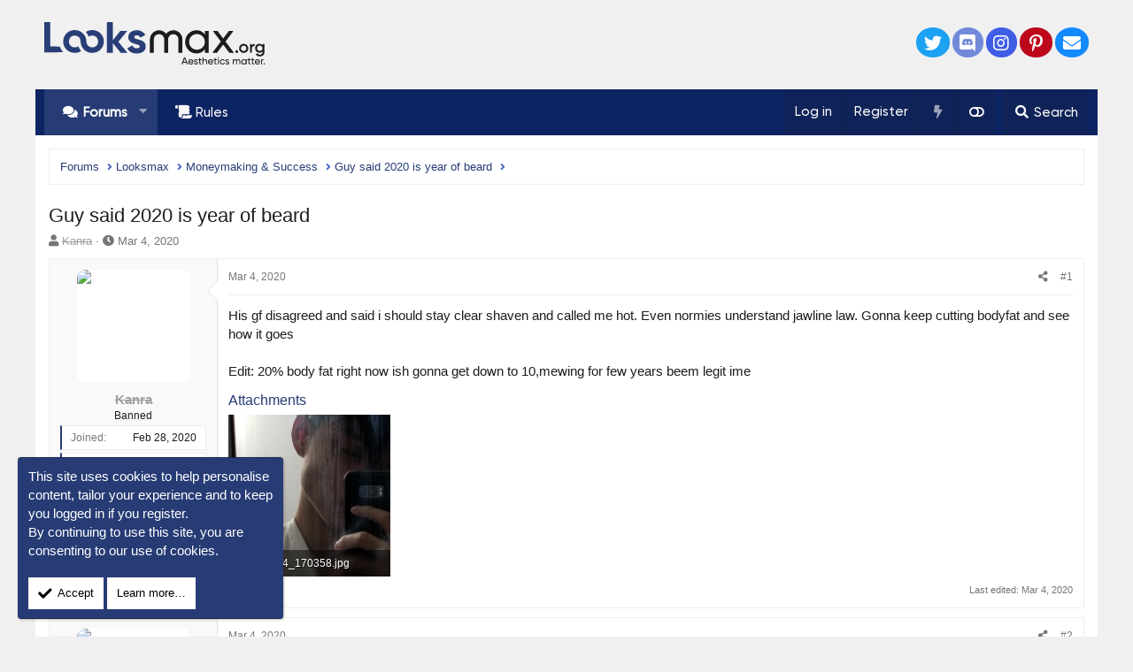

--- FILE ---
content_type: text/html; charset=utf-8
request_url: https://looksmax.org/threads/guy-said-2020-is-year-of-beard.108772/
body_size: 27527
content:
<!DOCTYPE html>
<html id="XF" lang="en-US" dir="LTR"
	data-app="public"
	data-template="thread_view"
	data-container-key="node-8"
	data-content-key="thread-108772"
	data-logged-in="false"
	data-cookie-prefix="xf_"
	data-csrf=""
	class="has-no-js template-thread_view XenBase layout-classic style-light sidebar-right   xb-toggled xb-sidebar-show"
	>
<head>
	<meta charset="utf-8" />
	<meta http-equiv="X-UA-Compatible" content="IE=Edge" />
	<meta name="viewport" content="width=device-width, initial-scale=1, viewport-fit=cover">

	
	
	

	<title>Guy said 2020 is year of beard | Looksmax.org - Men&#039;s Self-Improvement &amp; Aesthetics</title>
	

	<link rel="manifest" crossorigin="use-credentials" href="/webmanifest.php">
	

	<meta name="apple-mobile-web-app-title" content="Looksmax">
	
		<link rel="apple-touch-icon" href="/img/twitter.png">
	

	
		
		<meta name="description" content="His gf disagreed and said i should stay clear shaven and called me hot. Even normies understand jawline law. Gonna keep cutting bodyfat and see how it goes..." />
		<meta property="og:description" content="His gf disagreed and said i should stay clear shaven and called me hot. Even normies understand jawline law. Gonna keep cutting bodyfat and see how it goes

Edit: 20% body fat right now ish gonna get down to 10,mewing for few years beem legit ime" />
		<meta property="twitter:description" content="His gf disagreed and said i should stay clear shaven and called me hot. Even normies understand jawline law. Gonna keep cutting bodyfat and see how it goes

Edit: 20% body fat right now ish gonna..." />
	
	
		<meta property="og:url" content="https://looksmax.org/threads/guy-said-2020-is-year-of-beard.108772/" />
	
		<link rel="canonical" href="https://looksmax.org/threads/guy-said-2020-is-year-of-beard.108772/" />
	
		
<script>document.documentElement.className+=' has-no-fa-brands';</script>

	

	
		
	
	
	<meta property="og:site_name" content="Looksmax.org - Men&#039;s Self-Improvement &amp; Aesthetics" />


	
	
		
	
	
	<meta property="og:type" content="website" />


	
	
		
	
	
	
		<meta property="og:title" content="Guy said 2020 is year of beard" />
		<meta property="twitter:title" content="Guy said 2020 is year of beard" />
	


	
	
	
	
		
	
	
	
		<meta property="og:image" content="https://looksmax.org/img/twitter.png" />
		<meta property="twitter:image" content="https://looksmax.org/img/twitter.png" />
		<meta property="twitter:card" content="summary" />
	


	

	
	

	
	
	


	

	



	




	<link rel="stylesheet" href="/css.php?css=public%3Anormalize.css%2Cpublic%3Afa.css%2Cpublic%3Acore.less%2Cpublic%3Aapp.less&amp;s=37&amp;l=1&amp;d=1767556616&amp;k=164b9862e99578eb390aa4e0fafaf8412adc9f37" />

	<link rel="stylesheet" href="/css.php?css=public%3Aattachments.less%2Cpublic%3Abb_code.less%2Cpublic%3Alightbox.less%2Cpublic%3Amessage.less%2Cpublic%3Anf_giftupgrades.less%2Cpublic%3Anotices.less%2Cpublic%3Aozzmodz_vb_badge.less%2Cpublic%3Ashare_controls.less%2Cpublic%3Asiropu_ads_manager_ad.less%2Cpublic%3Astructured_list.less%2Cpublic%3Axb.less%2Cpublic%3Aextra.less&amp;s=37&amp;l=1&amp;d=1767556616&amp;k=3c2280554f20dd4a1fba5fcce166a9af3c1f8e4b" />

	
		<script src="/js/xf/preamble.min.js?_v=d15ac0ad"></script>
	
	
















	
		<link rel="icon" type="image/png" href="https://looksmax.org/favicon.svg" sizes="32x32" />
	
	
	
	<link rel="preconnect" href="https://resources.infolinks.com">
	<link rel="preconnect" href="https://i.looksmax.org">

	

		
			
		

		
	


<style>
	/*adding css in container to prevent cache*/
	.uw_large_emoji img.smilie--emoji
	{
		width: 64px !important;
	}
</style>	




<script class="js-klEditorTemplates" type="application/json">
	[]
</script>
</head>
<body data-template="thread_view">

	

		
			
		

		
	


	

		
			
		

		
	


<div class="p-pageWrapper" id="top">

<div class="p-pageWrapper--helper"></div>



<div class="xb-page-wrapper xb-canvas-menuActive">
	
	
	<div class="xb-page-wrapper--helper"></div>
	
	


<header class="p-header" id="header">
	<div class="p-header-inner">
		<div class="p-header-content">

			<div class="p-header-logo p-header-logo--image">
				<a href="https://looksmax.org">
						
					<img src="/img/1_PNG.svg" srcset="" alt="Looksmax.org - Men&#039;s Self-Improvement &amp; Aesthetics"
						width="250" height="52" />
					
				</a>
			</div>

			
	

		
			
		

		
	


			
			
				
	

	
	
	<div class="shareButtons shareButtons--iconic">
		

			

			
				<a class="shareButtons-button shareButtons-button--brand shareButtons-button--twitter" href="https://x.com/looksmaxme" target="_blank" rel="noopener">
					<i aria-hidden="true"></i>
					<span>Twitter</span>
				</a>
			
			
			
			
			
				<a class="shareButtons-button shareButtons-button--brand shareButtons-button--discord" href="https://discord.gg/looksmax" target="_blank" rel="noopener">
					<i aria-hidden="true"></i>
					<span>Discord</span>
				</a>
			

			
			
			
			
			
				<a class="shareButtons-button shareButtons-button--brand shareButtons-button--instagram" href="https://instagram.com/looksmaxorg" target="_blank" rel="noopener">
					<i aria-hidden="true"></i>
					<span>Instagram</span>
				</a>
			
						
			
			
			
			
			
						
			
				<a class="shareButtons-button shareButtons-button--brand shareButtons-button--pinterest" href="https://www.pinterest.com/looksmaxorg" target="_blank" rel="noopener">
					<i></i>
					<span>Pinterest</span>
				</a>
			
						
			
			
			
					
			
			
			
			
			
				
			
				<a class="shareButtons-button shareButtons-button--email" href="/misc/contact" data-xf-click="overlay">
					<i></i>
					<span>Contact us</span>
				</a>
			

			
			
		
	</div>

			
			
		</div>
	</div>
</header>

		

<div class="xb-content-wrapper">
	<div class="navigation-helper"></div>




	<div class="p-navSticky p-navSticky--primary" data-xf-init="sticky-header">
		
	<div class="p-nav--wrapper">
	<nav class="p-nav">
		<div class="p-nav-inner">
<div class="th_holiday__categoryStrip__left"></div>
<div class="th_holiday__categoryStrip__center"></div>
<div class="th_holiday__categoryStrip__right"></div>
			<button type="button" class="button--plain p-nav-menuTrigger button" data-xf-click="off-canvas" data-menu=".js-headerOffCanvasMenu" tabindex="0" aria-label="Menu"><span class="button-text">
				<i aria-hidden="true"></i>
			</span></button>

			<div class="p-nav-smallLogo">
				<a href="https://looksmax.org">
							
					<img src="/img/1_PNG.svg" srcset="" alt="Looksmax.org - Men&#039;s Self-Improvement &amp; Aesthetics"
						width="250" height="52" />
					
						<img src="/img/2_PNG.svg" alt="Looksmax.org - Men&#039;s Self-Improvement &amp; Aesthetics" class="logo-mobile" />
					
					
				</a>
			</div>

			<div class="p-nav-scroller hScroller" data-xf-init="h-scroller" data-auto-scroll=".p-navEl.is-selected">
				<div class="hScroller-scroll">
					<ul class="p-nav-list js-offCanvasNavSource">
					
						<li class="navforums">
							
	<div class="p-navEl is-selected" data-has-children="true">
		

			
	
	<a href="/"
		class="p-navEl-link p-navEl-link--splitMenu "
		
		
		
		data-nav-id="forums">Forums</a>


			<a data-xf-key="1"
				data-xf-click="menu"
				data-menu-pos-ref="< .p-navEl"
				class="p-navEl-splitTrigger"
				role="button"
				tabindex="0"
				aria-label="Toggle expanded"
				aria-expanded="false"
				aria-haspopup="true"></a>

		
		
			<div class="menu menu--structural" data-menu="menu" aria-hidden="true">
				<div class="menu-content">
					
						
	
	
	<a href="/whats-new/posts/"
		class="menu-linkRow u-indentDepth0 js-offCanvasCopy "
		
		
		
		data-nav-id="newPosts">New posts</a>

	

					
						
	
	
	<a href="/trending/"
		class="menu-linkRow u-indentDepth0 js-offCanvasCopy "
		
		
		
		data-nav-id="thtrending">Trending</a>

	

					
				</div>
			</div>
		
	</div>

						</li>
					
						<li class="navrules">
							
	<div class="p-navEl " >
		

			
	
	<a href="/threads/rules-and-faq.1/"
		class="p-navEl-link "
		
		
		data-xf-key="2"
		data-nav-id="rules">Rules</a>


			

		
		
	</div>

						</li>
					
					</ul>
				</div>
			</div>
			
			

			
			
			<div class="p-nav-opposite">
				<div class="p-navgroup p-account p-navgroup--guest">
					
						<a href="/login/" class="p-navgroup-link p-navgroup-link--textual p-navgroup-link--logIn"
							data-xf-click="overlay" data-follow-redirects="on">
							<span class="p-navgroup-linkText">Log in</span>
						</a>
						
							<a href="/login/register" class="p-navgroup-link p-navgroup-link--textual p-navgroup-link--register"
								data-xf-click="overlay" data-follow-redirects="on">
								<span class="p-navgroup-linkText">Register</span>
							</a>
						

    <a href="/whats-new/"
        class="p-navgroup-link p-navgroup-link--iconic cxf-awnbat--whatsnew badgeContainer">
        <i aria-hidden="true"></i>
        
    </a>

					
					
						
						<a href="/misc/style?style_id=38" class="p-navgroup-link p-navgroup-link--iconic p-navgroup-link--switch" data-xf-init="tooltip" aria-label="Light/Dark" title="Light/Dark">
							<i aria-hidden="true"></i>
						</a>
					
					
				</div>

				<div class="p-navgroup p-discovery">
					<a href="/whats-new/"
						class="p-navgroup-link p-navgroup-link--iconic p-navgroup-link--whatsnew"
						aria-label="What&#039;s new"
						title="What&#039;s new">
						<i aria-hidden="true"></i>
						<span class="p-navgroup-linkText">What's new</span>
					</a>

					

						<a href="/search/"
							class="p-navgroup-link p-navgroup-link--iconic p-navgroup-link--search"
							data-xf-click="menu"
							data-xf-key="/"
							aria-label="Search"
							aria-expanded="false"
							aria-haspopup="true"
							title="Search">
							<i aria-hidden="true"></i>
							<span class="p-navgroup-linkText">Search</span>
						</a>
						<div class="menu menu--structural menu--wide" data-menu="menu" aria-hidden="true">
							<form action="/search/search" method="post"
								class="menu-content"
								data-xf-init="quick-search">

								<h3 class="menu-header">Search</h3>
								
								<div class="menu-row">
									
										<div class="inputGroup inputGroup--joined">
											<input type="text" class="input" name="keywords" placeholder="Search…" aria-label="Search" data-menu-autofocus="true" />
											
			<select name="constraints" class="js-quickSearch-constraint input" aria-label="Search within">
				<option value="">Everywhere</option>
<option value="{&quot;search_type&quot;:&quot;post&quot;}">Threads</option>
<option value="{&quot;search_type&quot;:&quot;post&quot;,&quot;c&quot;:{&quot;nodes&quot;:[8],&quot;child_nodes&quot;:1}}">This forum</option>
<option value="{&quot;search_type&quot;:&quot;post&quot;,&quot;c&quot;:{&quot;thread&quot;:108772}}">This thread</option>

			</select>
		
										</div>
									
								</div>

								
								<div class="menu-row">
									<label class="iconic"><input type="checkbox"  name="c[title_only]" value="1" /><i aria-hidden="true"></i><span class="iconic-label">Search titles only</span></label>

								</div>
								
								<div class="menu-row">
									<div class="inputGroup">
										<span class="inputGroup-text" id="ctrl_search_menu_by_member">By:</span>
										<input type="text" class="input" name="c[users]" data-xf-init="auto-complete" placeholder="Member" aria-labelledby="ctrl_search_menu_by_member" />
									</div>
								</div>
								
<div class="menu-footer">
									<span class="menu-footer-controls">
										<button type="submit" class="button--primary button button--icon button--icon--search"><span class="button-text">Search</span></button>
										<a href="/search/" class="button"><span class="button-text">Advanced search…</span></a>
									</span>
								</div>

								<input type="hidden" name="_xfToken" value="" />
							</form>
						</div>
					

				</div>
			</div>
				

		</div>
	</nav>
	</div>

	</div>
	
	
		<div class="p-sectionLinks--wrapper">
		<div class="p-sectionLinks">
			<div class="p-sectionLinks-inner">
				<div class="hScroller" data-xf-init="h-scroller">
				<div class="hScroller-scroll">
					<ul class="p-sectionLinks-list">
					
						<li>
							
	<div class="p-navEl " >
		

			
	
	<a href="/whats-new/posts/"
		class="p-navEl-link "
		
		
		data-xf-key="alt+1"
		data-nav-id="newPosts">New posts</a>


			

		
		
	</div>

						</li>
					
						<li>
							
	<div class="p-navEl " >
		

			
	
	<a href="/trending/"
		class="p-navEl-link "
		
		
		data-xf-key="alt+2"
		data-nav-id="thtrending">Trending</a>


			

		
		
	</div>

						</li>
					
					</ul>
				</div>
				</div>
			<div class="p-sectionLinks-right">
				
				
			</div>
			</div>
		</div>
		</div>
	



<div class="offCanvasMenu offCanvasMenu--nav js-headerOffCanvasMenu" data-menu="menu" aria-hidden="true" data-ocm-builder="navigation">
	<div class="offCanvasMenu-backdrop" data-menu-close="true"></div>
	<div class="offCanvasMenu-content">
		<div class="offCanvasMenu-content--inner">
		
		<div class="offCanvasMenu-header">
			Menu
			<a class="offCanvasMenu-closer" data-menu-close="true" role="button" tabindex="0" aria-label="Close"></a>
		</div>
		
			<div class="p-offCanvasRegisterLink">
				<div class="offCanvasMenu-linkHolder">
					<a href="/login/" class="offCanvasMenu-link" data-xf-click="overlay" data-menu-close="true">
						Log in
					</a>
				</div>
				<hr class="offCanvasMenu-separator" />
				
					<div class="offCanvasMenu-linkHolder">
						<a href="/login/register" class="offCanvasMenu-link" data-xf-click="overlay" data-menu-close="true">
							Register
						</a>
					</div>
					<hr class="offCanvasMenu-separator" />
				
			</div>
		
		<div class="offCanvasMenu-subHeader">Navigation</div>
		<div class="js-offCanvasNavTarget"></div>
		<div class="offCanvasMenu-installBanner js-installPromptContainer" style="display: none;" data-xf-init="install-prompt">
			<div class="offCanvasMenu-installBanner-header">Install the app</div>
			<button type="button" class="js-installPromptButton button"><span class="button-text">Install</span></button>
			<template class="js-installTemplateIOS">
				<div class="overlay-title">How to install the app on iOS</div>
				<div class="block-body">
					<div class="block-row">
						<p>
							Follow along with the video below to see how to install our site as a web app on your home screen.
						</p>
						<p style="text-align: center">
							<img src="/styles/default/xenforo/add_to_home.gif" width="222" height="480" />
						</p>
						<p>
							<small><strong>Note:</strong> this_feature_currently_requires_accessing_site_using_safari</small>
						</p>
					</div>
				</div>
			</template>
		</div>

			<div class="offCanvasMenu-subHeader">More options</div>
					
						
						<div class="offCanvasMenu-linkHolder">
						<a href="/misc/style?style_id=38"
						   								class="offCanvasMenu-link offCanvasMenu-link--switch"
								 						data-xf-init="tooltip"
						   								data-nav-id="lightswitch"
														title="Light/Dark">Light/Dark
						</a>
							</div>
					
			
			
				
					<div class="offCanvasMenu-linkHolder">
						<a href="/misc/contact" class="offCanvasMenu-link" data-menu-close="true" data-nav-id="contactUs" data-xf-click="overlay">Contact us</a>
					</div>
				
			
			<div class="offCanvasMenu-linkHolder">
				<a class="offCanvasMenu-link" data-menu-close="true" data-nav-id="closeMenu" role="button" tabindex="0" aria-label="Close">Close Menu</a>
			</div>
			
		</div>

	</div>
</div>

	
	
<div class="p-body">
	<div class="p-body-inner">
		
		<!--XF:EXTRA_OUTPUT-->


		

		

		 
		
	

		
			
		

		
	


		
	
		<div class="p-breadcrumbs--parent ">
		<ul class="p-breadcrumbs "
			itemscope itemtype="https://schema.org/BreadcrumbList">
		
			

			
				
					<!-- XF 2.2.8.x -->
					
						
					
				
			
			<li class="itemListElement--hider"></li>
			
			

			
				
				
	<li itemprop="itemListElement" itemscope itemtype="https://schema.org/ListItem">
		<a href="/" itemprop="item">
			<span itemprop="name">Forums</span>
		</a>
		<meta itemprop="position" content="1" />
	</li>

			

			
			
			
				
				
	<li itemprop="itemListElement" itemscope itemtype="https://schema.org/ListItem">
		<a href="/#looksmax.1" itemprop="item">
			<span itemprop="name">Looksmax</span>
		</a>
		<meta itemprop="position" content="2" />
	</li>

			
				
				
	<li itemprop="itemListElement" itemscope itemtype="https://schema.org/ListItem">
		<a href="/forums/moneymaking-success.8/" itemprop="item">
			<span itemprop="name">Moneymaking &amp; Success</span>
		</a>
		<meta itemprop="position" content="3" />
	</li>

			
			
				
				
	<li itemprop="itemListElement" itemscope itemtype="https://schema.org/ListItem" class="listItem--current">
		<span itemprop="name" itemprop="item">Guy said 2020 is year of beard</span>
		<meta itemprop="position" content="4" />
	</li>

			

		
		</ul>
		
		</div>
	

		

	

		
			
		

		
	


		

		
	<noscript class="js-jsWarning"><div class="blockMessage blockMessage--important blockMessage--iconic u-noJsOnly">JavaScript is disabled. For a better experience, please enable JavaScript in your browser before proceeding.</div></noscript>

		
	<div class="blockMessage blockMessage--important blockMessage--iconic js-browserWarning" style="display: none">You are using an out of date browser. It  may not display this or other websites correctly.<br />You should upgrade or use an <a href="https://www.google.com/chrome/" target="_blank" rel="noopener">alternative browser</a>.</div>


		
		 
			
		
			<div class="p-body-header">
			
				
					<div class="p-title ">
					
						
							<h1 class="p-title-value">Guy said 2020 is year of beard
	
    
    

</h1>
						
						
					
					</div>
				

				
					<div class="p-description">
	<ul class="listInline listInline--bullet">
		<li>
			<i class="fa--xf fas fa-user" aria-hidden="true" title="OP"></i>
			<span class="u-srOnly">OP</span>

			<span class="username  u-concealed" dir="auto" data-user-id="5533"><span class="username--style6">Kanra</span></span>
		</li>
		<li>
			<i class="fa--xf fas fa-clock" aria-hidden="true" title="Start date"></i>
			<span class="u-srOnly">Start date</span>

			<a href="/threads/guy-said-2020-is-year-of-beard.108772/" class="u-concealed"><time  class="u-dt" dir="auto" datetime="2020-03-04T16:23:42-0600" data-time="1583360622" data-date-string="Mar 4, 2020" data-time-string="4:23 PM" title="Mar 4, 2020 at 4:23 PM">Mar 4, 2020</time></a>
		</li>
		
	</ul>
</div>
				
			
			</div>
		
		
		

		<div class="p-body-main  ">
			
			<div class="p-body-contentCol"></div>
			

			

			<div class="p-body-content">
				
				
				
					
						
				
	

		
			
		

		
	


				

<div class="p-body-pageContent">












	
	
	
		
	
	
	


	
	
	
		
	
	
	


	
	
		
	
	
	


	
	










	



	

	
		
	










	

		
			
		

		
	











	

		
			
		

		
	



	

		
			
		

		
	



<div class="block block--messages" data-xf-init="" data-type="post" data-href="/inline-mod/" data-search-target="*">

	<span class="u-anchorTarget" id="posts"></span>

	
		
	

	

	<div class="block-outer"></div>

	

	
		
	<div class="block-outer js-threadStatusField"></div>

	

	<div class="block-container lbContainer"
		data-xf-init="lightbox select-to-quote"
		data-message-selector=".js-post"
		data-lb-id="thread-108772"
		data-lb-universal="1">

		<div class="block-body js-replyNewMessageContainer">
			
				


	

		
			
		

		
	



					

					
						


	
	


	

	
	<article class="message message--post js-post js-inlineModContainer    "
		data-author="Kanra"
		data-content="post-1842473"
		id="js-post-1842473"
		>

		

		<span class="u-anchorTarget" id="post-1842473"></span>
		

		
			<div class="message-inner">
				
					<div class="message-cell message-cell--user">
						

	<section class="message-user"
		>

		

		<div class="message-avatar ">
			<div class="message-avatar-wrapper">
				
				<span class="avatar  avatar--l" data-user-id="5533">
			<img src="/data/avatars/l/5/5533.jpg?1583295370" srcset="/data/avatars/h/5/5533.jpg?1583295370 2x" alt="Kanra" class="avatar-u5533-l" width="192" height="192" />
		</span>
				
				
			</div>
		</div>
		<div class="message-userDetails">
			<h4 class="message-name"><span class="username " dir="auto" data-user-id="5533"><span class="username--style6">Kanra</span></span></h4>
			<h5 class="userTitle message-userTitle" dir="auto">Banned</h5>
			
		</div>
		
			
			
				<div class="message-userExtras">
				
					
						<dl class="pairs pairs--justified">
							
							<dt>Joined</dt>
							
							<dd>Feb 28, 2020</dd>
						</dl>
					
					
						<dl class="pairs pairs--justified">
							
							<dt>Posts</dt>
							
							<dd>73</dd>
						</dl>
					
					
					
						<dl class="pairs pairs--justified">
							
							<dt>Reputation</dt>
							
							<dd>64</dd>
						</dl>
					
					
					
					
					
					
				
				</div>
			
		
		<span class="message-userArrow"></span>
	</section>

						
					</div>
				

				
					<div class="message-cell message-cell--main">
					
						<div class="message-main js-quickEditTarget">

							
							
								

	<header class="message-attribution message-attribution--split">
		<ul class="message-attribution-main listInline ">
			
			
			<li class="u-concealed">
				<a href="/threads/guy-said-2020-is-year-of-beard.108772/post-1842473" rel="nofollow">
					<time  class="u-dt" dir="auto" datetime="2020-03-04T16:23:42-0600" data-time="1583360622" data-date-string="Mar 4, 2020" data-time-string="4:23 PM" title="Mar 4, 2020 at 4:23 PM" itemprop="datePublished">Mar 4, 2020</time>
				</a>
			</li>
			
		</ul>

		<ul class="message-attribution-opposite message-attribution-opposite--list ">
			
			
			
			<li>
				<a href="/threads/guy-said-2020-is-year-of-beard.108772/post-1842473"
					class="message-attribution-gadget"
					data-xf-init="share-tooltip"
					data-href="/posts/1842473/share"
					aria-label="Share"
					rel="nofollow">
					<i class="fa--xf fas fa-share-alt" aria-hidden="true"></i>
				</a>
			</li>
			
			
				<li>
					<a href="/threads/guy-said-2020-is-year-of-beard.108772/post-1842473" rel="nofollow">
						#1
					</a>
				</li>
			
		</ul>
	</header>

							
							

							<div class="message-content js-messageContent">
							

								
									
	
	
	

								

								
									
	

	<div class="message-userContent lbContainer js-lbContainer "
		data-lb-id="post-1842473"
		data-lb-caption-desc="Kanra &middot; Mar 4, 2020 at 4:23 PM">

		
			

	

		

		<article class="message-body js-selectToQuote">
			
				
			

			<div >
				
					
	

		
			
		

		
	

<div class="bbWrapper">His gf disagreed and said i should stay clear shaven and called me hot. Even normies understand jawline law. Gonna keep cutting bodyfat and see how it goes<br />
<br />
Edit: 20% body fat right now ish gonna get down to 10,mewing for few years beem legit ime</div>

	

		
			
		

		
	

				
			</div>

			<div class="js-selectToQuoteEnd">&nbsp;</div>
			
				
			
		</article>

		
			

	

		

		
			
	
		
		<section class="message-attachments">
			<h4 class="block-textHeader">Attachments</h4>
			<ul class="attachmentList">
				
					
						
	<li class="file file--linked">
		<a class="u-anchorTarget" id="attachment-294736"></a>
		
			
	
		
		



		
			<script class="js-extraPhrases" type="application/json">
			{
				"lightbox_close": "Close",
				"lightbox_next": "Next",
				"lightbox_previous": "Previous",
				"lightbox_error": "The requested content cannot be loaded. Please try again later.",
				"lightbox_start_slideshow": "Start slideshow",
				"lightbox_stop_slideshow": "Stop slideshow",
				"lightbox_full_screen": "Full screen",
				"lightbox_thumbnails": "Thumbnails",
				"lightbox_download": "Download",
				"lightbox_share": "Share",
				"lightbox_zoom": "Zoom",
				"lightbox_new_window": "New window",
				"lightbox_toggle_sidebar": "Toggle sidebar"
			}
			</script>
		
		
	


			<a class="file-preview js-lbImage" href="https://i.looksmax.org/attachments/2020/03/1666164_20200304_170358.jpg" target="_blank">
				<img src="https://i.looksmax.org/attachments/2020/03/thumb/1666164_20200304_170358.jpg" alt="20200304_170358.jpg"
					width="375" height="500" loading="lazy" />
			</a>
		

		<div class="file-content">
			<div class="file-info">
				<span class="file-name" title="20200304_170358.jpg">20200304_170358.jpg</span>
				<div class="file-meta">
					72.6 KB
					
					&middot; Views: 309
					
				</div>
			</div>
		</div>
	</li>

					
				
			</ul>
		</section>
	

		
	</div>

								

								
									
	
		<div class="message-lastEdit">
			
				Last edited: <time  class="u-dt" dir="auto" datetime="2020-03-04T16:36:50-0600" data-time="1583361410" data-date-string="Mar 4, 2020" data-time-string="4:36 PM" title="Mar 4, 2020 at 4:36 PM" itemprop="dateModified">Mar 4, 2020</time>
			
		</div>
	

								

								
									
	

		
			
		

		
	


	


	

		
			
		

		
	

								

							
							</div>

							
								
	<footer class="message-footer">
		

		<div class="reactionsBar js-reactionsList ">
			
		</div>

		<div class="js-historyTarget message-historyTarget toggleTarget" data-href="trigger-href"></div>
	</footer>

							
						</div>

					
					</div>
				
			</div>
		
	</article>

	
	

					

					

				

	

		
			
		

		
	




	

		
			
		

		
	



					

					
						


	
	


	

	
	<article class="message message--post js-post js-inlineModContainer    "
		data-author="Over"
		data-content="post-1842494"
		id="js-post-1842494"
		itemscope itemtype="https://schema.org/Comment" itemid="https://looksmax.org/posts/1842494/">

		
			<meta itemprop="mainEntity" itemscope itemtype="https://schema.org/DiscussionForumPosting" itemid="https://looksmax.org/threads/guy-said-2020-is-year-of-beard.108772/" />
		

		<span class="u-anchorTarget" id="post-1842494"></span>
		

		
			<div class="message-inner">
				
					<div class="message-cell message-cell--user">
						

	<section class="message-user"
		itemprop="author" itemscope itemtype="https://schema.org/Person" itemid="https://looksmax.org/members/over.3309/">

		
			<meta itemprop="url" content="https://looksmax.org/members/over.3309/" />
		

		<div class="message-avatar ">
			<div class="message-avatar-wrapper">
				
				<span class="avatar  avatar--l" data-user-id="3309">
			<img src="/data/avatars/l/3/3309.jpg?1644142450" srcset="/data/avatars/h/3/3309.jpg?1644142450 2x" alt="Over" class="avatar-u3309-l" width="192" height="192" itemprop="image" />
		</span>
				
				
			</div>
		</div>
		<div class="message-userDetails">
			<h4 class="message-name"><span class="username " dir="auto" data-user-id="3309" itemprop="name"><span class="username--style24">Over</span></span></h4>
			<h5 class="userTitle message-userTitle" dir="auto" itemprop="jobTitle">Ascended with roids &amp; ltr</h5>
			
		</div>
		
			
			
				<div class="message-userExtras">
				
					
						<dl class="pairs pairs--justified">
							
							<dt>Joined</dt>
							
							<dd>Sep 26, 2019</dd>
						</dl>
					
					
						<dl class="pairs pairs--justified">
							
							<dt>Posts</dt>
							
							<dd>15,223</dd>
						</dl>
					
					
					
						<dl class="pairs pairs--justified">
							
							<dt>Reputation</dt>
							
							<dd>40,614</dd>
						</dl>
					
					
					
					
					
					
				
				</div>
			
		
		<span class="message-userArrow"></span>
	</section>

						
					</div>
				

				
					<div class="message-cell message-cell--main">
					
						<div class="message-main js-quickEditTarget">

							
							
								

	<header class="message-attribution message-attribution--split">
		<ul class="message-attribution-main listInline ">
			
			
			<li class="u-concealed">
				<a href="/threads/guy-said-2020-is-year-of-beard.108772/post-1842494" rel="nofollow">
					<time  class="u-dt" dir="auto" datetime="2020-03-04T16:27:50-0600" data-time="1583360870" data-date-string="Mar 4, 2020" data-time-string="4:27 PM" title="Mar 4, 2020 at 4:27 PM" itemprop="datePublished">Mar 4, 2020</time>
				</a>
			</li>
			
		</ul>

		<ul class="message-attribution-opposite message-attribution-opposite--list ">
			
			
			
			<li>
				<a href="/threads/guy-said-2020-is-year-of-beard.108772/post-1842494"
					class="message-attribution-gadget"
					data-xf-init="share-tooltip"
					data-href="/posts/1842494/share"
					aria-label="Share"
					rel="nofollow">
					<i class="fa--xf fas fa-share-alt" aria-hidden="true"></i>
				</a>
			</li>
			
			
				<li>
					<a href="/threads/guy-said-2020-is-year-of-beard.108772/post-1842494" rel="nofollow">
						#2
					</a>
				</li>
			
		</ul>
	</header>

							
							

							<div class="message-content js-messageContent">
							

								
									
	
	
	

								

								
									
	

	<div class="message-userContent lbContainer js-lbContainer "
		data-lb-id="post-1842494"
		data-lb-caption-desc="Over &middot; Mar 4, 2020 at 4:27 PM">

		

		<article class="message-body js-selectToQuote">
			
				
			

			<div itemprop="text">
				
					
	

		
			
		

		
	

<div class="bbWrapper">This or death<br />
<br />
<a href="https://i.looksmax.org/attachments/2020/03/1666159_BddQsb0_d.jpg"
		target="_blank" class="js-lbImage">

<img src="https://i.looksmax.org/attachments/2020/03/thumb/1666159_BddQsb0_d.jpg"
		class="bbImage "
		style=""
		alt="BddQsb0 d"
		title="BddQsb0 d"
		width="375" height="500"  />

</a><br />
<br />
Beard is for jawless normies</div>

	

		
			
		

		
	

				
			</div>

			<div class="js-selectToQuoteEnd">&nbsp;</div>
			
				
			
		</article>

		

		
			
	

		
	</div>

								

								
									
	

								

								
									
	

		
			
		

		
	


	


	

		
			
		

		
	

								

							
							</div>

							
								
	<footer class="message-footer">
		

		<div class="reactionsBar js-reactionsList is-active">
			
	
	
		<ul class="reactionSummary">
		
			<li><span class="reaction reaction--small reaction--1" data-reaction-id="1"><i aria-hidden="true"></i><img src="[data-uri]" class="reaction-sprite js-reaction" alt="+1" title="+1" /></span></li><li><span class="reaction reaction--small reaction--2" data-reaction-id="2"><i aria-hidden="true"></i><img src="[data-uri]" class="reaction-sprite js-reaction" alt="Love it" title="Love it" /></span></li>
		
		</ul>
	


<span class="u-srOnly">Reactions:</span>


    <bdi>Deleted member 5131</bdi>, <bdi>PubertyMaxxer</bdi>, <bdi>Deleted member 4645</bdi> and 15 others

		</div>

		<div class="js-historyTarget message-historyTarget toggleTarget" data-href="trigger-href"></div>
	</footer>

							
						</div>

					
					</div>
				
			</div>
		
	</article>

	
	

					

					

				

	

		
			
		

		
	




	

		
			
		

		
	



					

					
						


	
	


	

	
	<article class="message message--post js-post js-inlineModContainer    "
		data-author="Deleted member 3202"
		data-content="post-1842501"
		id="js-post-1842501"
		itemscope itemtype="https://schema.org/Comment" itemid="https://looksmax.org/posts/1842501/">

		
			<meta itemprop="mainEntity" itemscope itemtype="https://schema.org/DiscussionForumPosting" itemid="https://looksmax.org/threads/guy-said-2020-is-year-of-beard.108772/" />
		

		<span class="u-anchorTarget" id="post-1842501"></span>
		

		
			<div class="message-inner">
				
					<div class="message-cell message-cell--user">
						

	<section class="message-user"
		itemprop="author" itemscope itemtype="https://schema.org/Person" itemid="https://looksmax.org/members/deleted-member-3202.3202/">

		
			<meta itemprop="url" content="https://looksmax.org/members/deleted-member-3202.3202/" />
		

		<div class="message-avatar ">
			<div class="message-avatar-wrapper">
				
				<span class="avatar  avatar--l" data-user-id="3202">
			<img src="/data/avatars/l/3/3202.jpg?1585952730"  alt="Deleted member 3202" class="avatar-u3202-l" width="192" height="192" itemprop="image" />
		</span>
				
				
			</div>
		</div>
		<div class="message-userDetails">
			<h4 class="message-name"><span class="username " dir="auto" data-user-id="3202" itemprop="name"><span class="username--style42">Deleted member 3202</span></span></h4>
			<h5 class="userTitle message-userTitle" dir="auto" itemprop="jobTitle">Motivatemaxxing</h5>
			
		</div>
		
			
			
				<div class="message-userExtras">
				
					
						<dl class="pairs pairs--justified">
							
							<dt>Joined</dt>
							
							<dd>Sep 17, 2019</dd>
						</dl>
					
					
						<dl class="pairs pairs--justified">
							
							<dt>Posts</dt>
							
							<dd>4,811</dd>
						</dl>
					
					
					
						<dl class="pairs pairs--justified">
							
							<dt>Reputation</dt>
							
							<dd>4,358</dd>
						</dl>
					
					
					
					
					
					
				
				</div>
			
		
		<span class="message-userArrow"></span>
	</section>

						
					</div>
				

				
					<div class="message-cell message-cell--main">
					
						<div class="message-main js-quickEditTarget">

							
							
								

	<header class="message-attribution message-attribution--split">
		<ul class="message-attribution-main listInline ">
			
			
			<li class="u-concealed">
				<a href="/threads/guy-said-2020-is-year-of-beard.108772/post-1842501" rel="nofollow">
					<time  class="u-dt" dir="auto" datetime="2020-03-04T16:28:22-0600" data-time="1583360902" data-date-string="Mar 4, 2020" data-time-string="4:28 PM" title="Mar 4, 2020 at 4:28 PM" itemprop="datePublished">Mar 4, 2020</time>
				</a>
			</li>
			
		</ul>

		<ul class="message-attribution-opposite message-attribution-opposite--list ">
			
			
			
			<li>
				<a href="/threads/guy-said-2020-is-year-of-beard.108772/post-1842501"
					class="message-attribution-gadget"
					data-xf-init="share-tooltip"
					data-href="/posts/1842501/share"
					aria-label="Share"
					rel="nofollow">
					<i class="fa--xf fas fa-share-alt" aria-hidden="true"></i>
				</a>
			</li>
			
			
				<li>
					<a href="/threads/guy-said-2020-is-year-of-beard.108772/post-1842501" rel="nofollow">
						#3
					</a>
				</li>
			
		</ul>
	</header>

							
							

							<div class="message-content js-messageContent">
							

								
									
	
	
	

								

								
									
	

	<div class="message-userContent lbContainer js-lbContainer "
		data-lb-id="post-1842501"
		data-lb-caption-desc="Deleted member 3202 &middot; Mar 4, 2020 at 4:28 PM">

		

		<article class="message-body js-selectToQuote">
			
				
			

			<div itemprop="text">
				
					
	

		
			
		

		
	

<div class="bbWrapper">Clean shaven while youngcel (or at the most, Orlando Bloom type Van Dyke beard) and bearded as an oldcel.</div>

	

		
			
		

		
	

				
			</div>

			<div class="js-selectToQuoteEnd">&nbsp;</div>
			
				
			
		</article>

		

		
	</div>

								

								
									
	

								

								
									
	

		
			
		

		
	


	


	

		
			
		

		
	

								

							
							</div>

							
								
	<footer class="message-footer">
		

		<div class="reactionsBar js-reactionsList is-active">
			
	
	
		<ul class="reactionSummary">
		
			<li><span class="reaction reaction--small reaction--1" data-reaction-id="1"><i aria-hidden="true"></i><img src="[data-uri]" class="reaction-sprite js-reaction" alt="+1" title="+1" /></span></li>
		
		</ul>
	


<span class="u-srOnly">Reactions:</span>


    <bdi>Patient A</bdi>

		</div>

		<div class="js-historyTarget message-historyTarget toggleTarget" data-href="trigger-href"></div>
	</footer>

							
						</div>

					
					</div>
				
			</div>
		
	</article>

	
	

					

					

				

	

		
			
		

		
	




	

		
			
		

		
	



					

					
						


	
	


	

	
	<article class="message message--post js-post js-inlineModContainer    "
		data-author="middayshowers"
		data-content="post-1842515"
		id="js-post-1842515"
		itemscope itemtype="https://schema.org/Comment" itemid="https://looksmax.org/posts/1842515/">

		
			<meta itemprop="mainEntity" itemscope itemtype="https://schema.org/DiscussionForumPosting" itemid="https://looksmax.org/threads/guy-said-2020-is-year-of-beard.108772/" />
		

		<span class="u-anchorTarget" id="post-1842515"></span>
		

		
			<div class="message-inner">
				
					<div class="message-cell message-cell--user">
						

	<section class="message-user"
		itemprop="author" itemscope itemtype="https://schema.org/Person" itemid="https://looksmax.org/members/middayshowers.1883/">

		
			<meta itemprop="url" content="https://looksmax.org/members/middayshowers.1883/" />
		

		<div class="message-avatar ">
			<div class="message-avatar-wrapper">
				
				<span class="avatar  avatar--l" data-user-id="1883">
			<img src="/data/avatars/l/1/1883.jpg?1567614077" srcset="/data/avatars/h/1/1883.jpg?1567614077 2x" alt="middayshowers" class="avatar-u1883-l" width="192" height="192" itemprop="image" />
		</span>
				
				
			</div>
		</div>
		<div class="message-userDetails">
			<h4 class="message-name"><span class="username " dir="auto" data-user-id="1883" itemprop="name"><span class="username--style6">middayshowers</span></span></h4>
			<h5 class="userTitle message-userTitle" dir="auto" itemprop="jobTitle">.</h5>
			
		</div>
		
			
			
				<div class="message-userExtras">
				
					
						<dl class="pairs pairs--justified">
							
							<dt>Joined</dt>
							
							<dd>May 29, 2019</dd>
						</dl>
					
					
						<dl class="pairs pairs--justified">
							
							<dt>Posts</dt>
							
							<dd>1,861</dd>
						</dl>
					
					
					
						<dl class="pairs pairs--justified">
							
							<dt>Reputation</dt>
							
							<dd>2,506</dd>
						</dl>
					
					
					
					
					
					
				
				</div>
			
		
		<span class="message-userArrow"></span>
	</section>

						
					</div>
				

				
					<div class="message-cell message-cell--main">
					
						<div class="message-main js-quickEditTarget">

							
							
								

	<header class="message-attribution message-attribution--split">
		<ul class="message-attribution-main listInline ">
			
			
			<li class="u-concealed">
				<a href="/threads/guy-said-2020-is-year-of-beard.108772/post-1842515" rel="nofollow">
					<time  class="u-dt" dir="auto" datetime="2020-03-04T16:30:37-0600" data-time="1583361037" data-date-string="Mar 4, 2020" data-time-string="4:30 PM" title="Mar 4, 2020 at 4:30 PM" itemprop="datePublished">Mar 4, 2020</time>
				</a>
			</li>
			
		</ul>

		<ul class="message-attribution-opposite message-attribution-opposite--list ">
			
			
			
			<li>
				<a href="/threads/guy-said-2020-is-year-of-beard.108772/post-1842515"
					class="message-attribution-gadget"
					data-xf-init="share-tooltip"
					data-href="/posts/1842515/share"
					aria-label="Share"
					rel="nofollow">
					<i class="fa--xf fas fa-share-alt" aria-hidden="true"></i>
				</a>
			</li>
			
			
				<li>
					<a href="/threads/guy-said-2020-is-year-of-beard.108772/post-1842515" rel="nofollow">
						#4
					</a>
				</li>
			
		</ul>
	</header>

							
							

							<div class="message-content js-messageContent">
							

								
									
	
	
	

								

								
									
	

	<div class="message-userContent lbContainer js-lbContainer "
		data-lb-id="post-1842515"
		data-lb-caption-desc="middayshowers &middot; Mar 4, 2020 at 4:30 PM">

		

		<article class="message-body js-selectToQuote">
			
				
			

			<div itemprop="text">
				
					
	

		
			
		

		
	

<div class="bbWrapper">designer stubble mogs</div>

	

		
			
		

		
	

				
			</div>

			<div class="js-selectToQuoteEnd">&nbsp;</div>
			
				
			
		</article>

		

		
	</div>

								

								
									
	

								

								
									
	

		
			
		

		
	


	


	

		
			
		

		
	

								

							
							</div>

							
								
	<footer class="message-footer">
		

		<div class="reactionsBar js-reactionsList is-active">
			
	
	
		<ul class="reactionSummary">
		
			<li><span class="reaction reaction--small reaction--1" data-reaction-id="1"><i aria-hidden="true"></i><img src="[data-uri]" class="reaction-sprite js-reaction" alt="+1" title="+1" /></span></li><li><span class="reaction reaction--small reaction--3" data-reaction-id="3"><i aria-hidden="true"></i><img src="[data-uri]" class="reaction-sprite js-reaction" alt="JFL" title="JFL" /></span></li>
		
		</ul>
	


<span class="u-srOnly">Reactions:</span>


    <bdi>IndianJock</bdi>, <bdi>Notorious</bdi>, <bdi>Deleted</bdi> and 1 other person

		</div>

		<div class="js-historyTarget message-historyTarget toggleTarget" data-href="trigger-href"></div>
	</footer>

							
						</div>

					
					</div>
				
			</div>
		
	</article>

	
	

					

					

				

	

		
			
		

		
	




	

		
			
		

		
	



					

					
						


	
	


	

	
	<article class="message message--post js-post js-inlineModContainer    "
		data-author="Deleted member 3202"
		data-content="post-1842517"
		id="js-post-1842517"
		itemscope itemtype="https://schema.org/Comment" itemid="https://looksmax.org/posts/1842517/">

		
			<meta itemprop="mainEntity" itemscope itemtype="https://schema.org/DiscussionForumPosting" itemid="https://looksmax.org/threads/guy-said-2020-is-year-of-beard.108772/" />
		

		<span class="u-anchorTarget" id="post-1842517"></span>
		

		
			<div class="message-inner">
				
					<div class="message-cell message-cell--user">
						

	<section class="message-user"
		itemprop="author" itemscope itemtype="https://schema.org/Person" itemid="https://looksmax.org/members/deleted-member-3202.3202/">

		
			<meta itemprop="url" content="https://looksmax.org/members/deleted-member-3202.3202/" />
		

		<div class="message-avatar ">
			<div class="message-avatar-wrapper">
				
				<span class="avatar  avatar--l" data-user-id="3202">
			<img src="/data/avatars/l/3/3202.jpg?1585952730"  alt="Deleted member 3202" class="avatar-u3202-l" width="192" height="192" itemprop="image" />
		</span>
				
				
			</div>
		</div>
		<div class="message-userDetails">
			<h4 class="message-name"><span class="username " dir="auto" data-user-id="3202" itemprop="name"><span class="username--style42">Deleted member 3202</span></span></h4>
			<h5 class="userTitle message-userTitle" dir="auto" itemprop="jobTitle">Motivatemaxxing</h5>
			
		</div>
		
			
			
				<div class="message-userExtras">
				
					
						<dl class="pairs pairs--justified">
							
							<dt>Joined</dt>
							
							<dd>Sep 17, 2019</dd>
						</dl>
					
					
						<dl class="pairs pairs--justified">
							
							<dt>Posts</dt>
							
							<dd>4,811</dd>
						</dl>
					
					
					
						<dl class="pairs pairs--justified">
							
							<dt>Reputation</dt>
							
							<dd>4,358</dd>
						</dl>
					
					
					
					
					
					
				
				</div>
			
		
		<span class="message-userArrow"></span>
	</section>

						
					</div>
				

				
					<div class="message-cell message-cell--main">
					
						<div class="message-main js-quickEditTarget">

							
							
								

	<header class="message-attribution message-attribution--split">
		<ul class="message-attribution-main listInline ">
			
			
			<li class="u-concealed">
				<a href="/threads/guy-said-2020-is-year-of-beard.108772/post-1842517" rel="nofollow">
					<time  class="u-dt" dir="auto" datetime="2020-03-04T16:30:52-0600" data-time="1583361052" data-date-string="Mar 4, 2020" data-time-string="4:30 PM" title="Mar 4, 2020 at 4:30 PM" itemprop="datePublished">Mar 4, 2020</time>
				</a>
			</li>
			
		</ul>

		<ul class="message-attribution-opposite message-attribution-opposite--list ">
			
			
			
			<li>
				<a href="/threads/guy-said-2020-is-year-of-beard.108772/post-1842517"
					class="message-attribution-gadget"
					data-xf-init="share-tooltip"
					data-href="/posts/1842517/share"
					aria-label="Share"
					rel="nofollow">
					<i class="fa--xf fas fa-share-alt" aria-hidden="true"></i>
				</a>
			</li>
			
			
				<li>
					<a href="/threads/guy-said-2020-is-year-of-beard.108772/post-1842517" rel="nofollow">
						#5
					</a>
				</li>
			
		</ul>
	</header>

							
							

							<div class="message-content js-messageContent">
							

								
									
	
	
	

								

								
									
	

	<div class="message-userContent lbContainer js-lbContainer "
		data-lb-id="post-1842517"
		data-lb-caption-desc="Deleted member 3202 &middot; Mar 4, 2020 at 4:30 PM">

		

		<article class="message-body js-selectToQuote">
			
				
			

			<div itemprop="text">
				
					
	

		
			
		

		
	

<div class="bbWrapper"><blockquote data-attributes="member: 3309" data-quote="Over" data-source="post: 1842494"
	class="bbCodeBlock bbCodeBlock--expandable bbCodeBlock--quote js-expandWatch">
	
		<div class="bbCodeBlock-title">
			
				<a href="/goto/post?id=1842494"
					class="bbCodeBlock-sourceJump"
					rel="nofollow"
					data-xf-click="attribution"
					data-content-selector="#post-1842494">Over said:</a>
			
		</div>
	
	<div class="bbCodeBlock-content">
		
		<div class="bbCodeBlock-expandContent js-expandContent ">
			This or death<br />
<br />
<a href="https://looksmax.org/attachments/294729/" target="_blank">View attachment 294729</a><br />
<br />
Beard is for jawless normies
		</div>
		<div class="bbCodeBlock-expandLink js-expandLink"><a role="button" tabindex="0">Click to expand...</a></div>
	</div>
</blockquote>Most normies don&#039;t even know how to trim properly, it&#039;s disgusting at how they all have shitty/scraggly beards. Most normies also don&#039;t know how to dress besides Spiderman T-shirts and long, baggy basketball shorts.</div>

	

		
			
		

		
	

				
			</div>

			<div class="js-selectToQuoteEnd">&nbsp;</div>
			
				
			
		</article>

		

		
	</div>

								

								
									
	

								

								
									
	

		
			
		

		
	


	


	

		
			
		

		
	

								

							
							</div>

							
								
	<footer class="message-footer">
		

		<div class="reactionsBar js-reactionsList is-active">
			
	
	
		<ul class="reactionSummary">
		
			<li><span class="reaction reaction--small reaction--1" data-reaction-id="1"><i aria-hidden="true"></i><img src="[data-uri]" class="reaction-sprite js-reaction" alt="+1" title="+1" /></span></li><li><span class="reaction reaction--small reaction--3" data-reaction-id="3"><i aria-hidden="true"></i><img src="[data-uri]" class="reaction-sprite js-reaction" alt="JFL" title="JFL" /></span></li>
		
		</ul>
	


<span class="u-srOnly">Reactions:</span>


    <bdi>IndianJock</bdi>, <bdi>Patient A</bdi>, <bdi>Uglyandfat</bdi> and 2 others

		</div>

		<div class="js-historyTarget message-historyTarget toggleTarget" data-href="trigger-href"></div>
	</footer>

							
						</div>

					
					</div>
				
			</div>
		
	</article>

	
	

					

					

				

	

		
			
		

		
	




	

		
			
		

		
	



					

					
						


	
	


	

	
	<article class="message message--post js-post js-inlineModContainer    "
		data-author="Deleted member 534"
		data-content="post-1842519"
		id="js-post-1842519"
		itemscope itemtype="https://schema.org/Comment" itemid="https://looksmax.org/posts/1842519/">

		
			<meta itemprop="mainEntity" itemscope itemtype="https://schema.org/DiscussionForumPosting" itemid="https://looksmax.org/threads/guy-said-2020-is-year-of-beard.108772/" />
		

		<span class="u-anchorTarget" id="post-1842519"></span>
		

		
			<div class="message-inner">
				
					<div class="message-cell message-cell--user">
						

	<section class="message-user"
		itemprop="author" itemscope itemtype="https://schema.org/Person" itemid="https://looksmax.org/members/deleted-member-534.534/">

		
			<meta itemprop="url" content="https://looksmax.org/members/deleted-member-534.534/" />
		

		<div class="message-avatar ">
			<div class="message-avatar-wrapper">
				
				<span class="avatar  avatar--l avatar--default avatar--default--dynamic" data-user-id="534" style="background-color: #0f0f3d; color: #3333cc">
			<span class="avatar-u534-l" role="img" aria-label="Deleted member 534">D</span>
		</span>
				
				
			</div>
		</div>
		<div class="message-userDetails">
			<h4 class="message-name"><span class="username " dir="auto" data-user-id="534" itemprop="name"><span class="username--style6">Deleted member 534</span></span></h4>
			<h5 class="userTitle message-userTitle" dir="auto" itemprop="jobTitle">classic Romantic man that got lost in the darkness</h5>
			
		</div>
		
			
			
				<div class="message-userExtras">
				
					
						<dl class="pairs pairs--justified">
							
							<dt>Joined</dt>
							
							<dd>Nov 16, 2018</dd>
						</dl>
					
					
						<dl class="pairs pairs--justified">
							
							<dt>Posts</dt>
							
							<dd>10,389</dd>
						</dl>
					
					
					
						<dl class="pairs pairs--justified">
							
							<dt>Reputation</dt>
							
							<dd>9,594</dd>
						</dl>
					
					
					
					
					
					
				
				</div>
			
		
		<span class="message-userArrow"></span>
	</section>

						
					</div>
				

				
					<div class="message-cell message-cell--main">
					
						<div class="message-main js-quickEditTarget">

							
							
								

	<header class="message-attribution message-attribution--split">
		<ul class="message-attribution-main listInline ">
			
			
			<li class="u-concealed">
				<a href="/threads/guy-said-2020-is-year-of-beard.108772/post-1842519" rel="nofollow">
					<time  class="u-dt" dir="auto" datetime="2020-03-04T16:31:22-0600" data-time="1583361082" data-date-string="Mar 4, 2020" data-time-string="4:31 PM" title="Mar 4, 2020 at 4:31 PM" itemprop="datePublished">Mar 4, 2020</time>
				</a>
			</li>
			
		</ul>

		<ul class="message-attribution-opposite message-attribution-opposite--list ">
			
			
			
			<li>
				<a href="/threads/guy-said-2020-is-year-of-beard.108772/post-1842519"
					class="message-attribution-gadget"
					data-xf-init="share-tooltip"
					data-href="/posts/1842519/share"
					aria-label="Share"
					rel="nofollow">
					<i class="fa--xf fas fa-share-alt" aria-hidden="true"></i>
				</a>
			</li>
			
			
				<li>
					<a href="/threads/guy-said-2020-is-year-of-beard.108772/post-1842519" rel="nofollow">
						#6
					</a>
				</li>
			
		</ul>
	</header>

							
							

							<div class="message-content js-messageContent">
							

								
									
	
	
	

								

								
									
	

	<div class="message-userContent lbContainer js-lbContainer "
		data-lb-id="post-1842519"
		data-lb-caption-desc="Deleted member 534 &middot; Mar 4, 2020 at 4:31 PM">

		

		<article class="message-body js-selectToQuote">
			
				
			

			<div itemprop="text">
				
					
	

		
			
		

		
	

<div class="bbWrapper"><blockquote data-attributes="member: 3202" data-quote="AleksVs" data-source="post: 1842501"
	class="bbCodeBlock bbCodeBlock--expandable bbCodeBlock--quote js-expandWatch">
	
		<div class="bbCodeBlock-title">
			
				<a href="/goto/post?id=1842501"
					class="bbCodeBlock-sourceJump"
					rel="nofollow"
					data-xf-click="attribution"
					data-content-selector="#post-1842501">AleksVs said:</a>
			
		</div>
	
	<div class="bbCodeBlock-content">
		
		<div class="bbCodeBlock-expandContent js-expandContent ">
			Clean shaven while youngcel (or at the most, Orlando Bloom type Van Dyke beard) and bearded as an oldcel.
		</div>
		<div class="bbCodeBlock-expandLink js-expandLink"><a role="button" tabindex="0">Click to expand...</a></div>
	</div>
</blockquote>Beard is ugly tbh <br />
<br />
Light stubble/clean shaven is the best JFL <br />
<br />
Literally clean shaven makes you look 10 years younger and that’s the secret to get prime jb as long you are chadlite minimal</div>

	

		
			
		

		
	

				
			</div>

			<div class="js-selectToQuoteEnd">&nbsp;</div>
			
				
			
		</article>

		

		
	</div>

								

								
									
	

								

								
									
	

		
			
		

		
	


	


	

		
			
		

		
	

								

							
							</div>

							
								
	<footer class="message-footer">
		

		<div class="reactionsBar js-reactionsList is-active">
			
	
	
		<ul class="reactionSummary">
		
			<li><span class="reaction reaction--small reaction--1" data-reaction-id="1"><i aria-hidden="true"></i><img src="[data-uri]" class="reaction-sprite js-reaction" alt="+1" title="+1" /></span></li>
		
		</ul>
	


<span class="u-srOnly">Reactions:</span>


    <bdi>rydofx</bdi>

		</div>

		<div class="js-historyTarget message-historyTarget toggleTarget" data-href="trigger-href"></div>
	</footer>

							
						</div>

					
					</div>
				
			</div>
		
	</article>

	
	

					

					

				

	

		
			
		

		
	




	

		
			
		

		
	



					

					
						


	
	


	

	
	<article class="message message--post js-post js-inlineModContainer    "
		data-author="Deleted member 3702"
		data-content="post-1842523"
		id="js-post-1842523"
		itemscope itemtype="https://schema.org/Comment" itemid="https://looksmax.org/posts/1842523/">

		
			<meta itemprop="mainEntity" itemscope itemtype="https://schema.org/DiscussionForumPosting" itemid="https://looksmax.org/threads/guy-said-2020-is-year-of-beard.108772/" />
		

		<span class="u-anchorTarget" id="post-1842523"></span>
		

		
			<div class="message-inner">
				
					<div class="message-cell message-cell--user">
						

	<section class="message-user"
		itemprop="author" itemscope itemtype="https://schema.org/Person" itemid="https://looksmax.org/members/deleted-member-3702.3702/">

		
			<meta itemprop="url" content="https://looksmax.org/members/deleted-member-3702.3702/" />
		

		<div class="message-avatar ">
			<div class="message-avatar-wrapper">
				
				<span class="avatar  avatar--l avatar--default avatar--default--dynamic" data-user-id="3702" style="background-color: #3d1f7a; color: #9470db">
			<span class="avatar-u3702-l" role="img" aria-label="Deleted member 3702">D</span>
		</span>
				
				
			</div>
		</div>
		<div class="message-userDetails">
			<h4 class="message-name"><span class="username " dir="auto" data-user-id="3702" itemprop="name"><span class="username--style6">Deleted member 3702</span></span></h4>
			<h5 class="userTitle message-userTitle" dir="auto" itemprop="jobTitle">Banned</h5>
			
		</div>
		
			
			
				<div class="message-userExtras">
				
					
						<dl class="pairs pairs--justified">
							
							<dt>Joined</dt>
							
							<dd>Oct 28, 2019</dd>
						</dl>
					
					
						<dl class="pairs pairs--justified">
							
							<dt>Posts</dt>
							
							<dd>18,900</dd>
						</dl>
					
					
					
						<dl class="pairs pairs--justified">
							
							<dt>Reputation</dt>
							
							<dd>30,503</dd>
						</dl>
					
					
					
					
					
					
				
				</div>
			
		
		<span class="message-userArrow"></span>
	</section>

						
					</div>
				

				
					<div class="message-cell message-cell--main">
					
						<div class="message-main js-quickEditTarget">

							
							
								

	<header class="message-attribution message-attribution--split">
		<ul class="message-attribution-main listInline ">
			
			
			<li class="u-concealed">
				<a href="/threads/guy-said-2020-is-year-of-beard.108772/post-1842523" rel="nofollow">
					<time  class="u-dt" dir="auto" datetime="2020-03-04T16:31:46-0600" data-time="1583361106" data-date-string="Mar 4, 2020" data-time-string="4:31 PM" title="Mar 4, 2020 at 4:31 PM" itemprop="datePublished">Mar 4, 2020</time>
				</a>
			</li>
			
		</ul>

		<ul class="message-attribution-opposite message-attribution-opposite--list ">
			
			
			
			<li>
				<a href="/threads/guy-said-2020-is-year-of-beard.108772/post-1842523"
					class="message-attribution-gadget"
					data-xf-init="share-tooltip"
					data-href="/posts/1842523/share"
					aria-label="Share"
					rel="nofollow">
					<i class="fa--xf fas fa-share-alt" aria-hidden="true"></i>
				</a>
			</li>
			
			
				<li>
					<a href="/threads/guy-said-2020-is-year-of-beard.108772/post-1842523" rel="nofollow">
						#7
					</a>
				</li>
			
		</ul>
	</header>

							
							

							<div class="message-content js-messageContent">
							

								
									
	
	
	

								

								
									
	

	<div class="message-userContent lbContainer js-lbContainer "
		data-lb-id="post-1842523"
		data-lb-caption-desc="Deleted member 3702 &middot; Mar 4, 2020 at 4:31 PM">

		

		<article class="message-body js-selectToQuote">
			
				
			

			<div itemprop="text">
				
					
	

		
			
		

		
	

<div class="bbWrapper">Beard is very low-class</div>

	

		
			
		

		
	

				
			</div>

			<div class="js-selectToQuoteEnd">&nbsp;</div>
			
				
			
		</article>

		

		
	</div>

								

								
									
	

								

								
									
	

		
			
		

		
	


	


	

		
			
		

		
	

								

							
							</div>

							
								
	<footer class="message-footer">
		

		<div class="reactionsBar js-reactionsList ">
			
		</div>

		<div class="js-historyTarget message-historyTarget toggleTarget" data-href="trigger-href"></div>
	</footer>

							
						</div>

					
					</div>
				
			</div>
		
	</article>

	
	

					

					

				

	

		
			
		

		
	




	

		
			
		

		
	



					

					
						


	
	


	

	
	<article class="message message--post js-post js-inlineModContainer    "
		data-author="Deleted member 2205"
		data-content="post-1842531"
		id="js-post-1842531"
		itemscope itemtype="https://schema.org/Comment" itemid="https://looksmax.org/posts/1842531/">

		
			<meta itemprop="mainEntity" itemscope itemtype="https://schema.org/DiscussionForumPosting" itemid="https://looksmax.org/threads/guy-said-2020-is-year-of-beard.108772/" />
		

		<span class="u-anchorTarget" id="post-1842531"></span>
		

		
			<div class="message-inner">
				
					<div class="message-cell message-cell--user">
						

	<section class="message-user"
		itemprop="author" itemscope itemtype="https://schema.org/Person" itemid="https://looksmax.org/members/deleted-member-2205.2205/">

		
			<meta itemprop="url" content="https://looksmax.org/members/deleted-member-2205.2205/" />
		

		<div class="message-avatar ">
			<div class="message-avatar-wrapper">
				
				<span class="avatar  avatar--l avatar--default avatar--default--dynamic" data-user-id="2205" style="background-color: #663366; color: #c388c3">
			<span class="avatar-u2205-l" role="img" aria-label="Deleted member 2205">D</span>
		</span>
				
				
			</div>
		</div>
		<div class="message-userDetails">
			<h4 class="message-name"><span class="username " dir="auto" data-user-id="2205" itemprop="name"><span class="username--style42">Deleted member 2205</span></span></h4>
			<h5 class="userTitle message-userTitle" dir="auto" itemprop="jobTitle">1/1000000</h5>
			
		</div>
		
			
			
				<div class="message-userExtras">
				
					
						<dl class="pairs pairs--justified">
							
							<dt>Joined</dt>
							
							<dd>Jul 1, 2019</dd>
						</dl>
					
					
						<dl class="pairs pairs--justified">
							
							<dt>Posts</dt>
							
							<dd>17,506</dd>
						</dl>
					
					
					
						<dl class="pairs pairs--justified">
							
							<dt>Reputation</dt>
							
							<dd>22,896</dd>
						</dl>
					
					
					
					
					
					
				
				</div>
			
		
		<span class="message-userArrow"></span>
	</section>

						
					</div>
				

				
					<div class="message-cell message-cell--main">
					
						<div class="message-main js-quickEditTarget">

							
							
								

	<header class="message-attribution message-attribution--split">
		<ul class="message-attribution-main listInline ">
			
			
			<li class="u-concealed">
				<a href="/threads/guy-said-2020-is-year-of-beard.108772/post-1842531" rel="nofollow">
					<time  class="u-dt" dir="auto" datetime="2020-03-04T16:33:00-0600" data-time="1583361180" data-date-string="Mar 4, 2020" data-time-string="4:33 PM" title="Mar 4, 2020 at 4:33 PM" itemprop="datePublished">Mar 4, 2020</time>
				</a>
			</li>
			
		</ul>

		<ul class="message-attribution-opposite message-attribution-opposite--list ">
			
			
			
			<li>
				<a href="/threads/guy-said-2020-is-year-of-beard.108772/post-1842531"
					class="message-attribution-gadget"
					data-xf-init="share-tooltip"
					data-href="/posts/1842531/share"
					aria-label="Share"
					rel="nofollow">
					<i class="fa--xf fas fa-share-alt" aria-hidden="true"></i>
				</a>
			</li>
			
			
				<li>
					<a href="/threads/guy-said-2020-is-year-of-beard.108772/post-1842531" rel="nofollow">
						#8
					</a>
				</li>
			
		</ul>
	</header>

							
							

							<div class="message-content js-messageContent">
							

								
									
	
	
	

								

								
									
	

	<div class="message-userContent lbContainer js-lbContainer "
		data-lb-id="post-1842531"
		data-lb-caption-desc="Deleted member 2205 &middot; Mar 4, 2020 at 4:33 PM">

		

		<article class="message-body js-selectToQuote">
			
				
			

			<div itemprop="text">
				
					
	

		
			
		

		
	

<div class="bbWrapper">Youth theory</div>

	

		
			
		

		
	

				
			</div>

			<div class="js-selectToQuoteEnd">&nbsp;</div>
			
				
			
		</article>

		

		
	</div>

								

								
									
	

								

								
									
	

		
			
		

		
	


	


	

		
			
		

		
	

								

							
							</div>

							
								
	<footer class="message-footer">
		

		<div class="reactionsBar js-reactionsList is-active">
			
	
	
		<ul class="reactionSummary">
		
			<li><span class="reaction reaction--small reaction--1" data-reaction-id="1"><i aria-hidden="true"></i><img src="[data-uri]" class="reaction-sprite js-reaction" alt="+1" title="+1" /></span></li>
		
		</ul>
	


<span class="u-srOnly">Reactions:</span>


    <bdi>rydofx</bdi>

		</div>

		<div class="js-historyTarget message-historyTarget toggleTarget" data-href="trigger-href"></div>
	</footer>

							
						</div>

					
					</div>
				
			</div>
		
	</article>

	
	

					

					

				

	

		
			
		

		
	




	

		
			
		

		
	



					

					
						


	
	


	

	
	<article class="message message--post js-post js-inlineModContainer    "
		data-author="Deleted member 3202"
		data-content="post-1842537"
		id="js-post-1842537"
		itemscope itemtype="https://schema.org/Comment" itemid="https://looksmax.org/posts/1842537/">

		
			<meta itemprop="mainEntity" itemscope itemtype="https://schema.org/DiscussionForumPosting" itemid="https://looksmax.org/threads/guy-said-2020-is-year-of-beard.108772/" />
		

		<span class="u-anchorTarget" id="post-1842537"></span>
		

		
			<div class="message-inner">
				
					<div class="message-cell message-cell--user">
						

	<section class="message-user"
		itemprop="author" itemscope itemtype="https://schema.org/Person" itemid="https://looksmax.org/members/deleted-member-3202.3202/">

		
			<meta itemprop="url" content="https://looksmax.org/members/deleted-member-3202.3202/" />
		

		<div class="message-avatar ">
			<div class="message-avatar-wrapper">
				
				<span class="avatar  avatar--l" data-user-id="3202">
			<img src="/data/avatars/l/3/3202.jpg?1585952730"  alt="Deleted member 3202" class="avatar-u3202-l" width="192" height="192" itemprop="image" />
		</span>
				
				
			</div>
		</div>
		<div class="message-userDetails">
			<h4 class="message-name"><span class="username " dir="auto" data-user-id="3202" itemprop="name"><span class="username--style42">Deleted member 3202</span></span></h4>
			<h5 class="userTitle message-userTitle" dir="auto" itemprop="jobTitle">Motivatemaxxing</h5>
			
		</div>
		
			
			
				<div class="message-userExtras">
				
					
						<dl class="pairs pairs--justified">
							
							<dt>Joined</dt>
							
							<dd>Sep 17, 2019</dd>
						</dl>
					
					
						<dl class="pairs pairs--justified">
							
							<dt>Posts</dt>
							
							<dd>4,811</dd>
						</dl>
					
					
					
						<dl class="pairs pairs--justified">
							
							<dt>Reputation</dt>
							
							<dd>4,358</dd>
						</dl>
					
					
					
					
					
					
				
				</div>
			
		
		<span class="message-userArrow"></span>
	</section>

						
					</div>
				

				
					<div class="message-cell message-cell--main">
					
						<div class="message-main js-quickEditTarget">

							
							
								

	<header class="message-attribution message-attribution--split">
		<ul class="message-attribution-main listInline ">
			
			
			<li class="u-concealed">
				<a href="/threads/guy-said-2020-is-year-of-beard.108772/post-1842537" rel="nofollow">
					<time  class="u-dt" dir="auto" datetime="2020-03-04T16:34:01-0600" data-time="1583361241" data-date-string="Mar 4, 2020" data-time-string="4:34 PM" title="Mar 4, 2020 at 4:34 PM" itemprop="datePublished">Mar 4, 2020</time>
				</a>
			</li>
			
		</ul>

		<ul class="message-attribution-opposite message-attribution-opposite--list ">
			
			
			
			<li>
				<a href="/threads/guy-said-2020-is-year-of-beard.108772/post-1842537"
					class="message-attribution-gadget"
					data-xf-init="share-tooltip"
					data-href="/posts/1842537/share"
					aria-label="Share"
					rel="nofollow">
					<i class="fa--xf fas fa-share-alt" aria-hidden="true"></i>
				</a>
			</li>
			
			
				<li>
					<a href="/threads/guy-said-2020-is-year-of-beard.108772/post-1842537" rel="nofollow">
						#9
					</a>
				</li>
			
		</ul>
	</header>

							
							

							<div class="message-content js-messageContent">
							

								
									
	
	
	

								

								
									
	

	<div class="message-userContent lbContainer js-lbContainer "
		data-lb-id="post-1842537"
		data-lb-caption-desc="Deleted member 3202 &middot; Mar 4, 2020 at 4:34 PM">

		

		<article class="message-body js-selectToQuote">
			
				
			

			<div itemprop="text">
				
					
	

		
			
		

		
	

<div class="bbWrapper"><blockquote data-attributes="member: 534" data-quote="mido the slayer" data-source="post: 1842519"
	class="bbCodeBlock bbCodeBlock--expandable bbCodeBlock--quote js-expandWatch">
	
		<div class="bbCodeBlock-title">
			
				<a href="/goto/post?id=1842519"
					class="bbCodeBlock-sourceJump"
					rel="nofollow"
					data-xf-click="attribution"
					data-content-selector="#post-1842519">mido the slayer said:</a>
			
		</div>
	
	<div class="bbCodeBlock-content">
		
		<div class="bbCodeBlock-expandContent js-expandContent ">
			Beard is ugly tbh<br />
<br />
Light stubble/clean shaven is the best JFL<br />
<br />
Literally clean shaven makes you look 10 years younger and that’s the secret to get prime jb as long you are chadlite minimal
		</div>
		<div class="bbCodeBlock-expandLink js-expandLink"><a role="button" tabindex="0">Click to expand...</a></div>
	</div>
</blockquote>I have to disagree, a trimmed partial beard like a Van Dyke can look just as good. And sometimes a moustache can as well (depends upon the moustache).</div>

	

		
			
		

		
	

				
			</div>

			<div class="js-selectToQuoteEnd">&nbsp;</div>
			
				
			
		</article>

		

		
	</div>

								

								
									
	

								

								
									
	

		
			
		

		
	


	


	

		
			
		

		
	

								

							
							</div>

							
								
	<footer class="message-footer">
		

		<div class="reactionsBar js-reactionsList ">
			
		</div>

		<div class="js-historyTarget message-historyTarget toggleTarget" data-href="trigger-href"></div>
	</footer>

							
						</div>

					
					</div>
				
			</div>
		
	</article>

	
	

					

					

				

	

		
			
		

		
	




	

		
			
		

		
	



					

					
						


	
	


	

	
	<article class="message message--post js-post js-inlineModContainer    "
		data-author="Deleted member 534"
		data-content="post-1842550"
		id="js-post-1842550"
		itemscope itemtype="https://schema.org/Comment" itemid="https://looksmax.org/posts/1842550/">

		
			<meta itemprop="mainEntity" itemscope itemtype="https://schema.org/DiscussionForumPosting" itemid="https://looksmax.org/threads/guy-said-2020-is-year-of-beard.108772/" />
		

		<span class="u-anchorTarget" id="post-1842550"></span>
		

		
			<div class="message-inner">
				
					<div class="message-cell message-cell--user">
						

	<section class="message-user"
		itemprop="author" itemscope itemtype="https://schema.org/Person" itemid="https://looksmax.org/members/deleted-member-534.534/">

		
			<meta itemprop="url" content="https://looksmax.org/members/deleted-member-534.534/" />
		

		<div class="message-avatar ">
			<div class="message-avatar-wrapper">
				
				<span class="avatar  avatar--l avatar--default avatar--default--dynamic" data-user-id="534" style="background-color: #0f0f3d; color: #3333cc">
			<span class="avatar-u534-l" role="img" aria-label="Deleted member 534">D</span>
		</span>
				
				
			</div>
		</div>
		<div class="message-userDetails">
			<h4 class="message-name"><span class="username " dir="auto" data-user-id="534" itemprop="name"><span class="username--style6">Deleted member 534</span></span></h4>
			<h5 class="userTitle message-userTitle" dir="auto" itemprop="jobTitle">classic Romantic man that got lost in the darkness</h5>
			
		</div>
		
			
			
				<div class="message-userExtras">
				
					
						<dl class="pairs pairs--justified">
							
							<dt>Joined</dt>
							
							<dd>Nov 16, 2018</dd>
						</dl>
					
					
						<dl class="pairs pairs--justified">
							
							<dt>Posts</dt>
							
							<dd>10,389</dd>
						</dl>
					
					
					
						<dl class="pairs pairs--justified">
							
							<dt>Reputation</dt>
							
							<dd>9,594</dd>
						</dl>
					
					
					
					
					
					
				
				</div>
			
		
		<span class="message-userArrow"></span>
	</section>

						
					</div>
				

				
					<div class="message-cell message-cell--main">
					
						<div class="message-main js-quickEditTarget">

							
							
								

	<header class="message-attribution message-attribution--split">
		<ul class="message-attribution-main listInline ">
			
			
			<li class="u-concealed">
				<a href="/threads/guy-said-2020-is-year-of-beard.108772/post-1842550" rel="nofollow">
					<time  class="u-dt" dir="auto" datetime="2020-03-04T16:35:50-0600" data-time="1583361350" data-date-string="Mar 4, 2020" data-time-string="4:35 PM" title="Mar 4, 2020 at 4:35 PM" itemprop="datePublished">Mar 4, 2020</time>
				</a>
			</li>
			
		</ul>

		<ul class="message-attribution-opposite message-attribution-opposite--list ">
			
			
			
			<li>
				<a href="/threads/guy-said-2020-is-year-of-beard.108772/post-1842550"
					class="message-attribution-gadget"
					data-xf-init="share-tooltip"
					data-href="/posts/1842550/share"
					aria-label="Share"
					rel="nofollow">
					<i class="fa--xf fas fa-share-alt" aria-hidden="true"></i>
				</a>
			</li>
			
			
				<li>
					<a href="/threads/guy-said-2020-is-year-of-beard.108772/post-1842550" rel="nofollow">
						#10
					</a>
				</li>
			
		</ul>
	</header>

							
							

							<div class="message-content js-messageContent">
							

								
									
	
	
	

								

								
									
	

	<div class="message-userContent lbContainer js-lbContainer "
		data-lb-id="post-1842550"
		data-lb-caption-desc="Deleted member 534 &middot; Mar 4, 2020 at 4:35 PM">

		

		<article class="message-body js-selectToQuote">
			
				
			

			<div itemprop="text">
				
					
	

		
			
		

		
	

<div class="bbWrapper"><blockquote data-attributes="member: 3202" data-quote="AleksVs" data-source="post: 1842537"
	class="bbCodeBlock bbCodeBlock--expandable bbCodeBlock--quote js-expandWatch">
	
		<div class="bbCodeBlock-title">
			
				<a href="/goto/post?id=1842537"
					class="bbCodeBlock-sourceJump"
					rel="nofollow"
					data-xf-click="attribution"
					data-content-selector="#post-1842537">AleksVs said:</a>
			
		</div>
	
	<div class="bbCodeBlock-content">
		
		<div class="bbCodeBlock-expandContent js-expandContent ">
			I have to disagree, a trimmed partial beard like a Van Dyke can look just as good. And sometimes a mustache can as well (depends upon the moustache).
		</div>
		<div class="bbCodeBlock-expandLink js-expandLink"><a role="button" tabindex="0">Click to expand...</a></div>
	</div>
</blockquote>mustache is for great to rock the creepy uncle look <br />
<br />
Good luck with that lol</div>

	

		
			
		

		
	

				
			</div>

			<div class="js-selectToQuoteEnd">&nbsp;</div>
			
				
			
		</article>

		

		
	</div>

								

								
									
	

								

								
									
	

		
			
		

		
	


	


	

		
			
		

		
	

								

							
							</div>

							
								
	<footer class="message-footer">
		

		<div class="reactionsBar js-reactionsList is-active">
			
	
	
		<ul class="reactionSummary">
		
			<li><span class="reaction reaction--small reaction--1" data-reaction-id="1"><i aria-hidden="true"></i><img src="[data-uri]" class="reaction-sprite js-reaction" alt="+1" title="+1" /></span></li>
		
		</ul>
	


<span class="u-srOnly">Reactions:</span>


    <bdi>Deleted member 2205</bdi> and <bdi>Deleted member 2100</bdi>

		</div>

		<div class="js-historyTarget message-historyTarget toggleTarget" data-href="trigger-href"></div>
	</footer>

							
						</div>

					
					</div>
				
			</div>
		
	</article>

	
	

					

					

				

	

		
			
		

		
	




	

		
			
		

		
	



					

					
						


	
	


	

	
	<article class="message message--post js-post js-inlineModContainer    "
		data-author="Deleted member 3202"
		data-content="post-1842591"
		id="js-post-1842591"
		itemscope itemtype="https://schema.org/Comment" itemid="https://looksmax.org/posts/1842591/">

		
			<meta itemprop="mainEntity" itemscope itemtype="https://schema.org/DiscussionForumPosting" itemid="https://looksmax.org/threads/guy-said-2020-is-year-of-beard.108772/" />
		

		<span class="u-anchorTarget" id="post-1842591"></span>
		

		
			<div class="message-inner">
				
					<div class="message-cell message-cell--user">
						

	<section class="message-user"
		itemprop="author" itemscope itemtype="https://schema.org/Person" itemid="https://looksmax.org/members/deleted-member-3202.3202/">

		
			<meta itemprop="url" content="https://looksmax.org/members/deleted-member-3202.3202/" />
		

		<div class="message-avatar ">
			<div class="message-avatar-wrapper">
				
				<span class="avatar  avatar--l" data-user-id="3202">
			<img src="/data/avatars/l/3/3202.jpg?1585952730"  alt="Deleted member 3202" class="avatar-u3202-l" width="192" height="192" itemprop="image" />
		</span>
				
				
			</div>
		</div>
		<div class="message-userDetails">
			<h4 class="message-name"><span class="username " dir="auto" data-user-id="3202" itemprop="name"><span class="username--style42">Deleted member 3202</span></span></h4>
			<h5 class="userTitle message-userTitle" dir="auto" itemprop="jobTitle">Motivatemaxxing</h5>
			
		</div>
		
			
			
				<div class="message-userExtras">
				
					
						<dl class="pairs pairs--justified">
							
							<dt>Joined</dt>
							
							<dd>Sep 17, 2019</dd>
						</dl>
					
					
						<dl class="pairs pairs--justified">
							
							<dt>Posts</dt>
							
							<dd>4,811</dd>
						</dl>
					
					
					
						<dl class="pairs pairs--justified">
							
							<dt>Reputation</dt>
							
							<dd>4,358</dd>
						</dl>
					
					
					
					
					
					
				
				</div>
			
		
		<span class="message-userArrow"></span>
	</section>

						
					</div>
				

				
					<div class="message-cell message-cell--main">
					
						<div class="message-main js-quickEditTarget">

							
							
								

	<header class="message-attribution message-attribution--split">
		<ul class="message-attribution-main listInline ">
			
			
			<li class="u-concealed">
				<a href="/threads/guy-said-2020-is-year-of-beard.108772/post-1842591" rel="nofollow">
					<time  class="u-dt" dir="auto" datetime="2020-03-04T16:44:33-0600" data-time="1583361873" data-date-string="Mar 4, 2020" data-time-string="4:44 PM" title="Mar 4, 2020 at 4:44 PM" itemprop="datePublished">Mar 4, 2020</time>
				</a>
			</li>
			
		</ul>

		<ul class="message-attribution-opposite message-attribution-opposite--list ">
			
			
			
			<li>
				<a href="/threads/guy-said-2020-is-year-of-beard.108772/post-1842591"
					class="message-attribution-gadget"
					data-xf-init="share-tooltip"
					data-href="/posts/1842591/share"
					aria-label="Share"
					rel="nofollow">
					<i class="fa--xf fas fa-share-alt" aria-hidden="true"></i>
				</a>
			</li>
			
			
				<li>
					<a href="/threads/guy-said-2020-is-year-of-beard.108772/post-1842591" rel="nofollow">
						#11
					</a>
				</li>
			
		</ul>
	</header>

							
							

							<div class="message-content js-messageContent">
							

								
									
	
	
	

								

								
									
	

	<div class="message-userContent lbContainer js-lbContainer "
		data-lb-id="post-1842591"
		data-lb-caption-desc="Deleted member 3202 &middot; Mar 4, 2020 at 4:44 PM">

		

		<article class="message-body js-selectToQuote">
			
				
			

			<div itemprop="text">
				
					
	

		
			
		

		
	

<div class="bbWrapper"><blockquote data-attributes="member: 534" data-quote="mido the slayer" data-source="post: 1842550"
	class="bbCodeBlock bbCodeBlock--expandable bbCodeBlock--quote js-expandWatch">
	
		<div class="bbCodeBlock-title">
			
				<a href="/goto/post?id=1842550"
					class="bbCodeBlock-sourceJump"
					rel="nofollow"
					data-xf-click="attribution"
					data-content-selector="#post-1842550">mido the slayer said:</a>
			
		</div>
	
	<div class="bbCodeBlock-content">
		
		<div class="bbCodeBlock-expandContent js-expandContent ">
			mustache is for great to rock the creepy uncle look<br />
<br />
Good luck with that lol
		</div>
		<div class="bbCodeBlock-expandLink js-expandLink"><a role="button" tabindex="0">Click to expand...</a></div>
	</div>
</blockquote><div class="bbImageWrapper  js-lbImage" title="1583361808901"
		data-src="https://i.looksmax.org/attachments/2020/03/1666167_1583361808901.png" data-lb-sidebar-href="" data-lb-caption-extra-html="" data-single-image="1">
		
<img src="https://i.looksmax.org/attachments/2020/03/1666167_1583361808901.png"
			data-url=""
			class="bbImage"
			data-zoom-target="1"
			style=""
			alt="1583361808901"
			title="1583361808901"
			width="280" height="336"  />


	</div><br />
<br />
<br />
<div class="bbImageWrapper  js-lbImage" title="1583361868444"
		data-src="https://i.looksmax.org/attachments/2020/03/1666168_1583361868444.png" data-lb-sidebar-href="" data-lb-caption-extra-html="" data-single-image="1">
		
<img src="https://i.looksmax.org/attachments/2020/03/1666168_1583361868444.png"
			data-url=""
			class="bbImage"
			data-zoom-target="1"
			style=""
			alt="1583361868444"
			title="1583361868444"
			width="480" height="360"  />


	</div></div>

	

		
			
		

		
	

				
			</div>

			<div class="js-selectToQuoteEnd">&nbsp;</div>
			
				
			
		</article>

		

		
			
	

		
	</div>

								

								
									
	

								

								
									
	

		
			
		

		
	


	


	

		
			
		

		
	

								

							
							</div>

							
								
	<footer class="message-footer">
		

		<div class="reactionsBar js-reactionsList is-active">
			
	
	
		<ul class="reactionSummary">
		
			<li><span class="reaction reaction--small reaction--10" data-reaction-id="10"><i aria-hidden="true"></i><img src="[data-uri]" class="reaction-sprite js-reaction" alt="Ugh.." title="Ugh.." /></span></li><li><span class="reaction reaction--small reaction--3" data-reaction-id="3"><i aria-hidden="true"></i><img src="[data-uri]" class="reaction-sprite js-reaction" alt="JFL" title="JFL" /></span></li>
		
		</ul>
	


<span class="u-srOnly">Reactions:</span>


    <bdi>Deleted member 2205</bdi> and <bdi>rydofx</bdi>

		</div>

		<div class="js-historyTarget message-historyTarget toggleTarget" data-href="trigger-href"></div>
	</footer>

							
						</div>

					
					</div>
				
			</div>
		
	</article>

	
	

					

					

				

	

		
			
		

		
	




	

		
			
		

		
	



					

					
						


	
	


	

	
	<article class="message message--post js-post js-inlineModContainer    "
		data-author="Ramzes"
		data-content="post-1842755"
		id="js-post-1842755"
		itemscope itemtype="https://schema.org/Comment" itemid="https://looksmax.org/posts/1842755/">

		
			<meta itemprop="mainEntity" itemscope itemtype="https://schema.org/DiscussionForumPosting" itemid="https://looksmax.org/threads/guy-said-2020-is-year-of-beard.108772/" />
		

		<span class="u-anchorTarget" id="post-1842755"></span>
		

		
			<div class="message-inner">
				
					<div class="message-cell message-cell--user">
						

	<section class="message-user"
		itemprop="author" itemscope itemtype="https://schema.org/Person" itemid="https://looksmax.org/members/ramzes.5425/">

		
			<meta itemprop="url" content="https://looksmax.org/members/ramzes.5425/" />
		

		<div class="message-avatar ">
			<div class="message-avatar-wrapper">
				
				<span class="avatar  avatar--l" data-user-id="5425">
			<img src="/data/avatars/l/5/5425.jpg?1734705133" srcset="/data/avatars/h/5/5425.jpg?1734705133 2x" alt="Ramzes" class="avatar-u5425-l" width="192" height="192" itemprop="image" />
		</span>
				
				
			</div>
		</div>
		<div class="message-userDetails">
			<h4 class="message-name"><span class="username " dir="auto" data-user-id="5425" itemprop="name"><span class="username--style7">Ramzes</span></span></h4>
			<h5 class="userTitle message-userTitle" dir="auto" itemprop="jobTitle">Iron</h5>
			
		</div>
		
			
			
				<div class="message-userExtras">
				
					
						<dl class="pairs pairs--justified">
							
							<dt>Joined</dt>
							
							<dd>Feb 23, 2020</dd>
						</dl>
					
					
						<dl class="pairs pairs--justified">
							
							<dt>Posts</dt>
							
							<dd>175</dd>
						</dl>
					
					
					
						<dl class="pairs pairs--justified">
							
							<dt>Reputation</dt>
							
							<dd>127</dd>
						</dl>
					
					
					
					
					
					
				
				</div>
			
		
		<span class="message-userArrow"></span>
	</section>

						
					</div>
				

				
					<div class="message-cell message-cell--main">
					
						<div class="message-main js-quickEditTarget">

							
							
								

	<header class="message-attribution message-attribution--split">
		<ul class="message-attribution-main listInline ">
			
			
			<li class="u-concealed">
				<a href="/threads/guy-said-2020-is-year-of-beard.108772/post-1842755" rel="nofollow">
					<time  class="u-dt" dir="auto" datetime="2020-03-04T17:06:12-0600" data-time="1583363172" data-date-string="Mar 4, 2020" data-time-string="5:06 PM" title="Mar 4, 2020 at 5:06 PM" itemprop="datePublished">Mar 4, 2020</time>
				</a>
			</li>
			
		</ul>

		<ul class="message-attribution-opposite message-attribution-opposite--list ">
			
			
			
			<li>
				<a href="/threads/guy-said-2020-is-year-of-beard.108772/post-1842755"
					class="message-attribution-gadget"
					data-xf-init="share-tooltip"
					data-href="/posts/1842755/share"
					aria-label="Share"
					rel="nofollow">
					<i class="fa--xf fas fa-share-alt" aria-hidden="true"></i>
				</a>
			</li>
			
			
				<li>
					<a href="/threads/guy-said-2020-is-year-of-beard.108772/post-1842755" rel="nofollow">
						#12
					</a>
				</li>
			
		</ul>
	</header>

							
							

							<div class="message-content js-messageContent">
							

								
									
	
	
	

								

								
									
	

	<div class="message-userContent lbContainer js-lbContainer "
		data-lb-id="post-1842755"
		data-lb-caption-desc="Ramzes &middot; Mar 4, 2020 at 5:06 PM">

		

		<article class="message-body js-selectToQuote">
			
				
			

			<div itemprop="text">
				
					
	

		
			
		

		
	

<div class="bbWrapper">Beard ftw makes you look alpha. Shaven makes you look weak and boyish. Tho maybe in your countries it’s different but where I live facial hair is very important.<br />
<br />
Beard, lots of hair everywhere = high T.</div>

	

		
			
		

		
	

				
			</div>

			<div class="js-selectToQuoteEnd">&nbsp;</div>
			
				
			
		</article>

		

		
	</div>

								

								
									
	

								

								
									
	

		
			
		

		
	


	


	

		
			
		

		
	

								

							
							</div>

							
								
	<footer class="message-footer">
		

		<div class="reactionsBar js-reactionsList is-active">
			
	
	
		<ul class="reactionSummary">
		
			<li><span class="reaction reaction--small reaction--3" data-reaction-id="3"><i aria-hidden="true"></i><img src="[data-uri]" class="reaction-sprite js-reaction" alt="JFL" title="JFL" /></span></li><li><span class="reaction reaction--small reaction--1" data-reaction-id="1"><i aria-hidden="true"></i><img src="[data-uri]" class="reaction-sprite js-reaction" alt="+1" title="+1" /></span></li><li><span class="reaction reaction--small reaction--10" data-reaction-id="10"><i aria-hidden="true"></i><img src="[data-uri]" class="reaction-sprite js-reaction" alt="Ugh.." title="Ugh.." /></span></li>
		
		</ul>
	


<span class="u-srOnly">Reactions:</span>


    <bdi>IndianJock</bdi>, <bdi>Deleted member 616</bdi>, <bdi>samm735</bdi> and 5 others

		</div>

		<div class="js-historyTarget message-historyTarget toggleTarget" data-href="trigger-href"></div>
	</footer>

							
						</div>

					
					</div>
				
			</div>
		
	</article>

	
	

					

					

				

	

		
			
		

		
	




	

		
			
		

		
	



					

					
						


	
	


	

	
	<article class="message message--post js-post js-inlineModContainer    "
		data-author="Deleted member 534"
		data-content="post-1842812"
		id="js-post-1842812"
		itemscope itemtype="https://schema.org/Comment" itemid="https://looksmax.org/posts/1842812/">

		
			<meta itemprop="mainEntity" itemscope itemtype="https://schema.org/DiscussionForumPosting" itemid="https://looksmax.org/threads/guy-said-2020-is-year-of-beard.108772/" />
		

		<span class="u-anchorTarget" id="post-1842812"></span>
		

		
			<div class="message-inner">
				
					<div class="message-cell message-cell--user">
						

	<section class="message-user"
		itemprop="author" itemscope itemtype="https://schema.org/Person" itemid="https://looksmax.org/members/deleted-member-534.534/">

		
			<meta itemprop="url" content="https://looksmax.org/members/deleted-member-534.534/" />
		

		<div class="message-avatar ">
			<div class="message-avatar-wrapper">
				
				<span class="avatar  avatar--l avatar--default avatar--default--dynamic" data-user-id="534" style="background-color: #0f0f3d; color: #3333cc">
			<span class="avatar-u534-l" role="img" aria-label="Deleted member 534">D</span>
		</span>
				
				
			</div>
		</div>
		<div class="message-userDetails">
			<h4 class="message-name"><span class="username " dir="auto" data-user-id="534" itemprop="name"><span class="username--style6">Deleted member 534</span></span></h4>
			<h5 class="userTitle message-userTitle" dir="auto" itemprop="jobTitle">classic Romantic man that got lost in the darkness</h5>
			
		</div>
		
			
			
				<div class="message-userExtras">
				
					
						<dl class="pairs pairs--justified">
							
							<dt>Joined</dt>
							
							<dd>Nov 16, 2018</dd>
						</dl>
					
					
						<dl class="pairs pairs--justified">
							
							<dt>Posts</dt>
							
							<dd>10,389</dd>
						</dl>
					
					
					
						<dl class="pairs pairs--justified">
							
							<dt>Reputation</dt>
							
							<dd>9,594</dd>
						</dl>
					
					
					
					
					
					
				
				</div>
			
		
		<span class="message-userArrow"></span>
	</section>

						
					</div>
				

				
					<div class="message-cell message-cell--main">
					
						<div class="message-main js-quickEditTarget">

							
							
								

	<header class="message-attribution message-attribution--split">
		<ul class="message-attribution-main listInline ">
			
			
			<li class="u-concealed">
				<a href="/threads/guy-said-2020-is-year-of-beard.108772/post-1842812" rel="nofollow">
					<time  class="u-dt" dir="auto" datetime="2020-03-04T17:14:23-0600" data-time="1583363663" data-date-string="Mar 4, 2020" data-time-string="5:14 PM" title="Mar 4, 2020 at 5:14 PM" itemprop="datePublished">Mar 4, 2020</time>
				</a>
			</li>
			
		</ul>

		<ul class="message-attribution-opposite message-attribution-opposite--list ">
			
			
			
			<li>
				<a href="/threads/guy-said-2020-is-year-of-beard.108772/post-1842812"
					class="message-attribution-gadget"
					data-xf-init="share-tooltip"
					data-href="/posts/1842812/share"
					aria-label="Share"
					rel="nofollow">
					<i class="fa--xf fas fa-share-alt" aria-hidden="true"></i>
				</a>
			</li>
			
			
				<li>
					<a href="/threads/guy-said-2020-is-year-of-beard.108772/post-1842812" rel="nofollow">
						#13
					</a>
				</li>
			
		</ul>
	</header>

							
							

							<div class="message-content js-messageContent">
							

								
									
	
	
	

								

								
									
	

	<div class="message-userContent lbContainer js-lbContainer "
		data-lb-id="post-1842812"
		data-lb-caption-desc="Deleted member 534 &middot; Mar 4, 2020 at 5:14 PM">

		

		<article class="message-body js-selectToQuote">
			
				
			

			<div itemprop="text">
				
					
	

		
			
		

		
	

<div class="bbWrapper"><blockquote data-attributes="member: 3202" data-quote="AleksVs" data-source="post: 1842591"
	class="bbCodeBlock bbCodeBlock--expandable bbCodeBlock--quote js-expandWatch">
	
		<div class="bbCodeBlock-title">
			
				<a href="/goto/post?id=1842591"
					class="bbCodeBlock-sourceJump"
					rel="nofollow"
					data-xf-click="attribution"
					data-content-selector="#post-1842591">AleksVs said:</a>
			
		</div>
	
	<div class="bbCodeBlock-content">
		
		<div class="bbCodeBlock-expandContent js-expandContent ">
			<a href="https://looksmax.org/attachments/294739/" target="_blank">View attachment 294739</a><br />
<br />
<br />
<a href="https://looksmax.org/attachments/294740/" target="_blank">View attachment 294740</a>
		</div>
		<div class="bbCodeBlock-expandLink js-expandLink"><a role="button" tabindex="0">Click to expand...</a></div>
	</div>
</blockquote>0 jb appeal and young women appeal women from the age of 30+ would find this look attractive remember SOME</div>

	

		
			
		

		
	

				
			</div>

			<div class="js-selectToQuoteEnd">&nbsp;</div>
			
				
			
		</article>

		

		
	</div>

								

								
									
	

								

								
									
	

		
			
		

		
	


	


	

		
			
		

		
	

								

							
							</div>

							
								
	<footer class="message-footer">
		

		<div class="reactionsBar js-reactionsList ">
			
		</div>

		<div class="js-historyTarget message-historyTarget toggleTarget" data-href="trigger-href"></div>
	</footer>

							
						</div>

					
					</div>
				
			</div>
		
	</article>

	
	

					

					

				

	

		
			
		

		
	




	

		
			
		

		
	



					

					
						


	
	


	

	
	<article class="message message--post js-post js-inlineModContainer    "
		data-author="Deleted member 2100"
		data-content="post-1842823"
		id="js-post-1842823"
		itemscope itemtype="https://schema.org/Comment" itemid="https://looksmax.org/posts/1842823/">

		
			<meta itemprop="mainEntity" itemscope itemtype="https://schema.org/DiscussionForumPosting" itemid="https://looksmax.org/threads/guy-said-2020-is-year-of-beard.108772/" />
		

		<span class="u-anchorTarget" id="post-1842823"></span>
		

		
			<div class="message-inner">
				
					<div class="message-cell message-cell--user">
						

	<section class="message-user"
		itemprop="author" itemscope itemtype="https://schema.org/Person" itemid="https://looksmax.org/members/deleted-member-2100.2100/">

		
			<meta itemprop="url" content="https://looksmax.org/members/deleted-member-2100.2100/" />
		

		<div class="message-avatar ">
			<div class="message-avatar-wrapper">
				
				<span class="avatar  avatar--l avatar--default avatar--default--dynamic" data-user-id="2100" style="background-color: #cc3333; color: #f0c2c2">
			<span class="avatar-u2100-l" role="img" aria-label="Deleted member 2100">D</span>
		</span>
				
				
			</div>
		</div>
		<div class="message-userDetails">
			<h4 class="message-name"><span class="username " dir="auto" data-user-id="2100" itemprop="name"><span class="username--style42">Deleted member 2100</span></span></h4>
			<h5 class="userTitle message-userTitle" dir="auto" itemprop="jobTitle">Fire</h5>
			
		</div>
		
			
			
				<div class="message-userExtras">
				
					
						<dl class="pairs pairs--justified">
							
							<dt>Joined</dt>
							
							<dd>Jun 18, 2019</dd>
						</dl>
					
					
						<dl class="pairs pairs--justified">
							
							<dt>Posts</dt>
							
							<dd>26,991</dd>
						</dl>
					
					
					
						<dl class="pairs pairs--justified">
							
							<dt>Reputation</dt>
							
							<dd>35,156</dd>
						</dl>
					
					
					
					
					
					
				
				</div>
			
		
		<span class="message-userArrow"></span>
	</section>

						
					</div>
				

				
					<div class="message-cell message-cell--main">
					
						<div class="message-main js-quickEditTarget">

							
							
								

	<header class="message-attribution message-attribution--split">
		<ul class="message-attribution-main listInline ">
			
			
			<li class="u-concealed">
				<a href="/threads/guy-said-2020-is-year-of-beard.108772/post-1842823" rel="nofollow">
					<time  class="u-dt" dir="auto" datetime="2020-03-04T17:16:25-0600" data-time="1583363785" data-date-string="Mar 4, 2020" data-time-string="5:16 PM" title="Mar 4, 2020 at 5:16 PM" itemprop="datePublished">Mar 4, 2020</time>
				</a>
			</li>
			
		</ul>

		<ul class="message-attribution-opposite message-attribution-opposite--list ">
			
			
			
			<li>
				<a href="/threads/guy-said-2020-is-year-of-beard.108772/post-1842823"
					class="message-attribution-gadget"
					data-xf-init="share-tooltip"
					data-href="/posts/1842823/share"
					aria-label="Share"
					rel="nofollow">
					<i class="fa--xf fas fa-share-alt" aria-hidden="true"></i>
				</a>
			</li>
			
			
				<li>
					<a href="/threads/guy-said-2020-is-year-of-beard.108772/post-1842823" rel="nofollow">
						#14
					</a>
				</li>
			
		</ul>
	</header>

							
							

							<div class="message-content js-messageContent">
							

								
									
	
	
	

								

								
									
	

	<div class="message-userContent lbContainer js-lbContainer "
		data-lb-id="post-1842823"
		data-lb-caption-desc="Deleted member 2100 &middot; Mar 4, 2020 at 5:16 PM">

		

		<article class="message-body js-selectToQuote">
			
				
			

			<div itemprop="text">
				
					
	

		
			
		

		
	

<div class="bbWrapper"><blockquote data-attributes="member: 5425" data-quote="Ramzes" data-source="post: 1842755"
	class="bbCodeBlock bbCodeBlock--expandable bbCodeBlock--quote js-expandWatch">
	
		<div class="bbCodeBlock-title">
			
				<a href="/goto/post?id=1842755"
					class="bbCodeBlock-sourceJump"
					rel="nofollow"
					data-xf-click="attribution"
					data-content-selector="#post-1842755">Ramzes said:</a>
			
		</div>
	
	<div class="bbCodeBlock-content">
		
		<div class="bbCodeBlock-expandContent js-expandContent ">
			Beard ftw makes you look alpha. Shaven makes you look weak and boyish. Tho maybe in your countries it’s different but where I live facial hair is very important.<br />
<br />
Beard, lots of hair everywhere = high T.
		</div>
		<div class="bbCodeBlock-expandLink js-expandLink"><a role="button" tabindex="0">Click to expand...</a></div>
	</div>
</blockquote>Where do you live? Id slay there.</div>

	

		
			
		

		
	

				
			</div>

			<div class="js-selectToQuoteEnd">&nbsp;</div>
			
				
			
		</article>

		

		
	</div>

								

								
									
	

								

								
									
	

		
			
		

		
	


	


	

		
			
		

		
	

								

							
							</div>

							
								
	<footer class="message-footer">
		

		<div class="reactionsBar js-reactionsList ">
			
		</div>

		<div class="js-historyTarget message-historyTarget toggleTarget" data-href="trigger-href"></div>
	</footer>

							
						</div>

					
					</div>
				
			</div>
		
	</article>

	
	

					

					

				

	

		
			
		

		
	




	

		
			
		

		
	



					

					
						


	
	


	

	
	<article class="message message--post js-post js-inlineModContainer    "
		data-author="Oogaboogajiggaboo"
		data-content="post-1842825"
		id="js-post-1842825"
		itemscope itemtype="https://schema.org/Comment" itemid="https://looksmax.org/posts/1842825/">

		
			<meta itemprop="mainEntity" itemscope itemtype="https://schema.org/DiscussionForumPosting" itemid="https://looksmax.org/threads/guy-said-2020-is-year-of-beard.108772/" />
		

		<span class="u-anchorTarget" id="post-1842825"></span>
		

		
			<div class="message-inner">
				
					<div class="message-cell message-cell--user">
						

	<section class="message-user"
		itemprop="author" itemscope itemtype="https://schema.org/Person" itemid="https://looksmax.org/members/oogaboogajiggaboo.5512/">

		
			<meta itemprop="url" content="https://looksmax.org/members/oogaboogajiggaboo.5512/" />
		

		<div class="message-avatar ">
			<div class="message-avatar-wrapper">
				
				<span class="avatar  avatar--l" data-user-id="5512">
			<img src="/data/avatars/l/5/5512.jpg?1583170933"  alt="Oogaboogajiggaboo" class="avatar-u5512-l" width="192" height="192" itemprop="image" />
		</span>
				
				
			</div>
		</div>
		<div class="message-userDetails">
			<h4 class="message-name"><span class="username " dir="auto" data-user-id="5512" itemprop="name"><span class="username--style7">Oogaboogajiggaboo</span></span></h4>
			<h5 class="userTitle message-userTitle" dir="auto" itemprop="jobTitle">Iron</h5>
			
		</div>
		
			
			
				<div class="message-userExtras">
				
					
						<dl class="pairs pairs--justified">
							
							<dt>Joined</dt>
							
							<dd>Feb 27, 2020</dd>
						</dl>
					
					
						<dl class="pairs pairs--justified">
							
							<dt>Posts</dt>
							
							<dd>169</dd>
						</dl>
					
					
					
						<dl class="pairs pairs--justified">
							
							<dt>Reputation</dt>
							
							<dd>173</dd>
						</dl>
					
					
					
					
					
					
				
				</div>
			
		
		<span class="message-userArrow"></span>
	</section>

						
					</div>
				

				
					<div class="message-cell message-cell--main">
					
						<div class="message-main js-quickEditTarget">

							
							
								

	<header class="message-attribution message-attribution--split">
		<ul class="message-attribution-main listInline ">
			
			
			<li class="u-concealed">
				<a href="/threads/guy-said-2020-is-year-of-beard.108772/post-1842825" rel="nofollow">
					<time  class="u-dt" dir="auto" datetime="2020-03-04T17:16:59-0600" data-time="1583363819" data-date-string="Mar 4, 2020" data-time-string="5:16 PM" title="Mar 4, 2020 at 5:16 PM" itemprop="datePublished">Mar 4, 2020</time>
				</a>
			</li>
			
		</ul>

		<ul class="message-attribution-opposite message-attribution-opposite--list ">
			
			
			
			<li>
				<a href="/threads/guy-said-2020-is-year-of-beard.108772/post-1842825"
					class="message-attribution-gadget"
					data-xf-init="share-tooltip"
					data-href="/posts/1842825/share"
					aria-label="Share"
					rel="nofollow">
					<i class="fa--xf fas fa-share-alt" aria-hidden="true"></i>
				</a>
			</li>
			
			
				<li>
					<a href="/threads/guy-said-2020-is-year-of-beard.108772/post-1842825" rel="nofollow">
						#15
					</a>
				</li>
			
		</ul>
	</header>

							
							

							<div class="message-content js-messageContent">
							

								
									
	
	
	

								

								
									
	

	<div class="message-userContent lbContainer js-lbContainer "
		data-lb-id="post-1842825"
		data-lb-caption-desc="Oogaboogajiggaboo &middot; Mar 4, 2020 at 5:16 PM">

		

		<article class="message-body js-selectToQuote">
			
				
			

			<div itemprop="text">
				
					
	

		
			
		

		
	

<div class="bbWrapper">Beard is cope.</div>

	

		
			
		

		
	

				
			</div>

			<div class="js-selectToQuoteEnd">&nbsp;</div>
			
				
			
		</article>

		

		
	</div>

								

								
									
	

								

								
									
	

		
			
		

		
	


	


	

		
			
		

		
	

								

							
							</div>

							
								
	<footer class="message-footer">
		

		<div class="reactionsBar js-reactionsList is-active">
			
	
	
		<ul class="reactionSummary">
		
			<li><span class="reaction reaction--small reaction--1" data-reaction-id="1"><i aria-hidden="true"></i><img src="[data-uri]" class="reaction-sprite js-reaction" alt="+1" title="+1" /></span></li>
		
		</ul>
	


<span class="u-srOnly">Reactions:</span>


    <bdi>Deleted member 616</bdi>, <bdi>Shodredux</bdi>, <bdi>DidntRead</bdi> and 2 others

		</div>

		<div class="js-historyTarget message-historyTarget toggleTarget" data-href="trigger-href"></div>
	</footer>

							
						</div>

					
					</div>
				
			</div>
		
	</article>

	
	

					

					

				

	

		
			
		

		
	




	

		
			
		

		
	



					

					
						


	
	


	

	
	<article class="message message--post js-post js-inlineModContainer    "
		data-author="Deleted member 3202"
		data-content="post-1842846"
		id="js-post-1842846"
		itemscope itemtype="https://schema.org/Comment" itemid="https://looksmax.org/posts/1842846/">

		
			<meta itemprop="mainEntity" itemscope itemtype="https://schema.org/DiscussionForumPosting" itemid="https://looksmax.org/threads/guy-said-2020-is-year-of-beard.108772/" />
		

		<span class="u-anchorTarget" id="post-1842846"></span>
		

		
			<div class="message-inner">
				
					<div class="message-cell message-cell--user">
						

	<section class="message-user"
		itemprop="author" itemscope itemtype="https://schema.org/Person" itemid="https://looksmax.org/members/deleted-member-3202.3202/">

		
			<meta itemprop="url" content="https://looksmax.org/members/deleted-member-3202.3202/" />
		

		<div class="message-avatar ">
			<div class="message-avatar-wrapper">
				
				<span class="avatar  avatar--l" data-user-id="3202">
			<img src="/data/avatars/l/3/3202.jpg?1585952730"  alt="Deleted member 3202" class="avatar-u3202-l" width="192" height="192" itemprop="image" />
		</span>
				
				
			</div>
		</div>
		<div class="message-userDetails">
			<h4 class="message-name"><span class="username " dir="auto" data-user-id="3202" itemprop="name"><span class="username--style42">Deleted member 3202</span></span></h4>
			<h5 class="userTitle message-userTitle" dir="auto" itemprop="jobTitle">Motivatemaxxing</h5>
			
		</div>
		
			
			
				<div class="message-userExtras">
				
					
						<dl class="pairs pairs--justified">
							
							<dt>Joined</dt>
							
							<dd>Sep 17, 2019</dd>
						</dl>
					
					
						<dl class="pairs pairs--justified">
							
							<dt>Posts</dt>
							
							<dd>4,811</dd>
						</dl>
					
					
					
						<dl class="pairs pairs--justified">
							
							<dt>Reputation</dt>
							
							<dd>4,358</dd>
						</dl>
					
					
					
					
					
					
				
				</div>
			
		
		<span class="message-userArrow"></span>
	</section>

						
					</div>
				

				
					<div class="message-cell message-cell--main">
					
						<div class="message-main js-quickEditTarget">

							
							
								

	<header class="message-attribution message-attribution--split">
		<ul class="message-attribution-main listInline ">
			
			
			<li class="u-concealed">
				<a href="/threads/guy-said-2020-is-year-of-beard.108772/post-1842846" rel="nofollow">
					<time  class="u-dt" dir="auto" datetime="2020-03-04T17:21:00-0600" data-time="1583364060" data-date-string="Mar 4, 2020" data-time-string="5:21 PM" title="Mar 4, 2020 at 5:21 PM" itemprop="datePublished">Mar 4, 2020</time>
				</a>
			</li>
			
		</ul>

		<ul class="message-attribution-opposite message-attribution-opposite--list ">
			
			
			
			<li>
				<a href="/threads/guy-said-2020-is-year-of-beard.108772/post-1842846"
					class="message-attribution-gadget"
					data-xf-init="share-tooltip"
					data-href="/posts/1842846/share"
					aria-label="Share"
					rel="nofollow">
					<i class="fa--xf fas fa-share-alt" aria-hidden="true"></i>
				</a>
			</li>
			
			
				<li>
					<a href="/threads/guy-said-2020-is-year-of-beard.108772/post-1842846" rel="nofollow">
						#16
					</a>
				</li>
			
		</ul>
	</header>

							
							

							<div class="message-content js-messageContent">
							

								
									
	
	
	

								

								
									
	

	<div class="message-userContent lbContainer js-lbContainer "
		data-lb-id="post-1842846"
		data-lb-caption-desc="Deleted member 3202 &middot; Mar 4, 2020 at 5:21 PM">

		

		<article class="message-body js-selectToQuote">
			
				
			

			<div itemprop="text">
				
					
	

		
			
		

		
	

<div class="bbWrapper"><blockquote data-attributes="member: 5425" data-quote="Ramzes" data-source="post: 1842755"
	class="bbCodeBlock bbCodeBlock--expandable bbCodeBlock--quote js-expandWatch">
	
		<div class="bbCodeBlock-title">
			
				<a href="/goto/post?id=1842755"
					class="bbCodeBlock-sourceJump"
					rel="nofollow"
					data-xf-click="attribution"
					data-content-selector="#post-1842755">Ramzes said:</a>
			
		</div>
	
	<div class="bbCodeBlock-content">
		
		<div class="bbCodeBlock-expandContent js-expandContent ">
			Beard ftw makes you look alpha. Shaven makes you look weak and boyish. Tho maybe in your countries it’s different but where I live facial hair is very important.<br />
<br />
Beard, lots of hair everywhere = high T.
		</div>
		<div class="bbCodeBlock-expandLink js-expandLink"><a role="button" tabindex="0">Click to expand...</a></div>
	</div>
</blockquote>You can be high T without the ability to grow facial hair.<br />
<br />
High T =/= the ability to grow facial hair<br />




<blockquote data-attributes="member: 534" data-quote="mido the slayer" data-source="post: 1842812"
	class="bbCodeBlock bbCodeBlock--expandable bbCodeBlock--quote js-expandWatch">
	
		<div class="bbCodeBlock-title">
			
				<a href="/goto/post?id=1842812"
					class="bbCodeBlock-sourceJump"
					rel="nofollow"
					data-xf-click="attribution"
					data-content-selector="#post-1842812">mido the slayer said:</a>
			
		</div>
	
	<div class="bbCodeBlock-content">
		
		<div class="bbCodeBlock-expandContent js-expandContent ">
			0 jb appeal and young women appeal women from the age of 30+ would find this look attractive remember SOME
		</div>
		<div class="bbCodeBlock-expandLink js-expandLink"><a role="button" tabindex="0">Click to expand...</a></div>
	</div>
</blockquote>I&#039;ve slept with jbs and I had a Frank Zappa. From what I&#039;ve experienced irl, jbs love facial hair. It&#039;s a dumb meme that they don&#039;t like it, girls judge your status by the amount of facial hair you have, or so I&#039;ve heard.<br />
<br />
But yeah, just a solo stache may have a low appeal in general (some jbs still like it, and not all of them are the same). Orlando Bloom beard mogs.</div>

	

		
			
		

		
	

				
			</div>

			<div class="js-selectToQuoteEnd">&nbsp;</div>
			
				
			
		</article>

		

		
	</div>

								

								
									
	
		<div class="message-lastEdit">
			
				Last edited: <time  class="u-dt" dir="auto" datetime="2020-03-04T17:27:54-0600" data-time="1583364474" data-date-string="Mar 4, 2020" data-time-string="5:27 PM" title="Mar 4, 2020 at 5:27 PM" itemprop="dateModified">Mar 4, 2020</time>
			
		</div>
	

								

								
									
	

		
			
		

		
	


	


	

		
			
		

		
	

								

							
							</div>

							
								
	<footer class="message-footer">
		

		<div class="reactionsBar js-reactionsList is-active">
			
	
	
		<ul class="reactionSummary">
		
			<li><span class="reaction reaction--small reaction--1" data-reaction-id="1"><i aria-hidden="true"></i><img src="[data-uri]" class="reaction-sprite js-reaction" alt="+1" title="+1" /></span></li>
		
		</ul>
	


<span class="u-srOnly">Reactions:</span>


    <bdi>Patient A</bdi>

		</div>

		<div class="js-historyTarget message-historyTarget toggleTarget" data-href="trigger-href"></div>
	</footer>

							
						</div>

					
					</div>
				
			</div>
		
	</article>

	
	

					

					

				

	

		
			
		

		
	




	

		
			
		

		
	



					

					
						


	
	


	

	
	<article class="message message--post js-post js-inlineModContainer    "
		data-author="Ramzes"
		data-content="post-1844807"
		id="js-post-1844807"
		itemscope itemtype="https://schema.org/Comment" itemid="https://looksmax.org/posts/1844807/">

		
			<meta itemprop="mainEntity" itemscope itemtype="https://schema.org/DiscussionForumPosting" itemid="https://looksmax.org/threads/guy-said-2020-is-year-of-beard.108772/" />
		

		<span class="u-anchorTarget" id="post-1844807"></span>
		

		
			<div class="message-inner">
				
					<div class="message-cell message-cell--user">
						

	<section class="message-user"
		itemprop="author" itemscope itemtype="https://schema.org/Person" itemid="https://looksmax.org/members/ramzes.5425/">

		
			<meta itemprop="url" content="https://looksmax.org/members/ramzes.5425/" />
		

		<div class="message-avatar ">
			<div class="message-avatar-wrapper">
				
				<span class="avatar  avatar--l" data-user-id="5425">
			<img src="/data/avatars/l/5/5425.jpg?1734705133" srcset="/data/avatars/h/5/5425.jpg?1734705133 2x" alt="Ramzes" class="avatar-u5425-l" width="192" height="192" itemprop="image" />
		</span>
				
				
			</div>
		</div>
		<div class="message-userDetails">
			<h4 class="message-name"><span class="username " dir="auto" data-user-id="5425" itemprop="name"><span class="username--style7">Ramzes</span></span></h4>
			<h5 class="userTitle message-userTitle" dir="auto" itemprop="jobTitle">Iron</h5>
			
		</div>
		
			
			
				<div class="message-userExtras">
				
					
						<dl class="pairs pairs--justified">
							
							<dt>Joined</dt>
							
							<dd>Feb 23, 2020</dd>
						</dl>
					
					
						<dl class="pairs pairs--justified">
							
							<dt>Posts</dt>
							
							<dd>175</dd>
						</dl>
					
					
					
						<dl class="pairs pairs--justified">
							
							<dt>Reputation</dt>
							
							<dd>127</dd>
						</dl>
					
					
					
					
					
					
				
				</div>
			
		
		<span class="message-userArrow"></span>
	</section>

						
					</div>
				

				
					<div class="message-cell message-cell--main">
					
						<div class="message-main js-quickEditTarget">

							
							
								

	<header class="message-attribution message-attribution--split">
		<ul class="message-attribution-main listInline ">
			
			
			<li class="u-concealed">
				<a href="/threads/guy-said-2020-is-year-of-beard.108772/post-1844807" rel="nofollow">
					<time  class="u-dt" dir="auto" datetime="2020-03-05T01:33:38-0600" data-time="1583393618" data-date-string="Mar 5, 2020" data-time-string="1:33 AM" title="Mar 5, 2020 at 1:33 AM" itemprop="datePublished">Mar 5, 2020</time>
				</a>
			</li>
			
		</ul>

		<ul class="message-attribution-opposite message-attribution-opposite--list ">
			
			
			
			<li>
				<a href="/threads/guy-said-2020-is-year-of-beard.108772/post-1844807"
					class="message-attribution-gadget"
					data-xf-init="share-tooltip"
					data-href="/posts/1844807/share"
					aria-label="Share"
					rel="nofollow">
					<i class="fa--xf fas fa-share-alt" aria-hidden="true"></i>
				</a>
			</li>
			
			
				<li>
					<a href="/threads/guy-said-2020-is-year-of-beard.108772/post-1844807" rel="nofollow">
						#17
					</a>
				</li>
			
		</ul>
	</header>

							
							

							<div class="message-content js-messageContent">
							

								
									
	
	
	

								

								
									
	

	<div class="message-userContent lbContainer js-lbContainer "
		data-lb-id="post-1844807"
		data-lb-caption-desc="Ramzes &middot; Mar 5, 2020 at 1:33 AM">

		

		<article class="message-body js-selectToQuote">
			
				
			

			<div itemprop="text">
				
					
	

		
			
		

		
	

<div class="bbWrapper"><blockquote data-attributes="member: 2100" data-quote="BigBoy" data-source="post: 1842823"
	class="bbCodeBlock bbCodeBlock--expandable bbCodeBlock--quote js-expandWatch">
	
		<div class="bbCodeBlock-title">
			
				<a href="/goto/post?id=1842823"
					class="bbCodeBlock-sourceJump"
					rel="nofollow"
					data-xf-click="attribution"
					data-content-selector="#post-1842823">BigBoy said:</a>
			
		</div>
	
	<div class="bbCodeBlock-content">
		
		<div class="bbCodeBlock-expandContent js-expandContent ">
			Where do you live? Id slay there.
		</div>
		<div class="bbCodeBlock-expandLink js-expandLink"><a role="button" tabindex="0">Click to expand...</a></div>
	</div>
</blockquote>Eastern Europe</div>

	

		
			
		

		
	

				
			</div>

			<div class="js-selectToQuoteEnd">&nbsp;</div>
			
				
			
		</article>

		

		
	</div>

								

								
									
	

								

								
									
	

		
			
		

		
	


	


	

		
			
		

		
	

								

							
							</div>

							
								
	<footer class="message-footer">
		

		<div class="reactionsBar js-reactionsList ">
			
		</div>

		<div class="js-historyTarget message-historyTarget toggleTarget" data-href="trigger-href"></div>
	</footer>

							
						</div>

					
					</div>
				
			</div>
		
	</article>

	
	

					

					

				

	

		
			
		

		
	




	

		
			
		

		
	



					

					
						


	
	


	

	
	<article class="message message--post js-post js-inlineModContainer    "
		data-author="rydofx"
		data-content="post-1844836"
		id="js-post-1844836"
		itemscope itemtype="https://schema.org/Comment" itemid="https://looksmax.org/posts/1844836/">

		
			<meta itemprop="mainEntity" itemscope itemtype="https://schema.org/DiscussionForumPosting" itemid="https://looksmax.org/threads/guy-said-2020-is-year-of-beard.108772/" />
		

		<span class="u-anchorTarget" id="post-1844836"></span>
		

		
			<div class="message-inner">
				
					<div class="message-cell message-cell--user">
						

	<section class="message-user"
		itemprop="author" itemscope itemtype="https://schema.org/Person" itemid="https://looksmax.org/members/rydofx.5209/">

		
			<meta itemprop="url" content="https://looksmax.org/members/rydofx.5209/" />
		

		<div class="message-avatar ">
			<div class="message-avatar-wrapper">
				
				<span class="avatar  avatar--l" data-user-id="5209">
			<img src="/data/avatars/l/5/5209.jpg?1638851754" srcset="/data/avatars/h/5/5209.jpg?1638851754 2x" alt="rydofx" class="avatar-u5209-l" width="192" height="192" itemprop="image" />
		</span>
				
				
			</div>
		</div>
		<div class="message-userDetails">
			<h4 class="message-name"><span class="username " dir="auto" data-user-id="5209" itemprop="name"><span class="username--style10">rydofx</span></span></h4>
			<h5 class="userTitle message-userTitle" dir="auto" itemprop="jobTitle">Mistral</h5>
			
		</div>
		
			
			
				<div class="message-userExtras">
				
					
						<dl class="pairs pairs--justified">
							
							<dt>Joined</dt>
							
							<dd>Feb 11, 2020</dd>
						</dl>
					
					
						<dl class="pairs pairs--justified">
							
							<dt>Posts</dt>
							
							<dd>2,131</dd>
						</dl>
					
					
					
						<dl class="pairs pairs--justified">
							
							<dt>Reputation</dt>
							
							<dd>2,412</dd>
						</dl>
					
					
					
					
					
					
				
				</div>
			
		
		<span class="message-userArrow"></span>
	</section>

						
					</div>
				

				
					<div class="message-cell message-cell--main">
					
						<div class="message-main js-quickEditTarget">

							
							
								

	<header class="message-attribution message-attribution--split">
		<ul class="message-attribution-main listInline ">
			
			
			<li class="u-concealed">
				<a href="/threads/guy-said-2020-is-year-of-beard.108772/post-1844836" rel="nofollow">
					<time  class="u-dt" dir="auto" datetime="2020-03-05T01:37:59-0600" data-time="1583393879" data-date-string="Mar 5, 2020" data-time-string="1:37 AM" title="Mar 5, 2020 at 1:37 AM" itemprop="datePublished">Mar 5, 2020</time>
				</a>
			</li>
			
		</ul>

		<ul class="message-attribution-opposite message-attribution-opposite--list ">
			
			
			
			<li>
				<a href="/threads/guy-said-2020-is-year-of-beard.108772/post-1844836"
					class="message-attribution-gadget"
					data-xf-init="share-tooltip"
					data-href="/posts/1844836/share"
					aria-label="Share"
					rel="nofollow">
					<i class="fa--xf fas fa-share-alt" aria-hidden="true"></i>
				</a>
			</li>
			
			
				<li>
					<a href="/threads/guy-said-2020-is-year-of-beard.108772/post-1844836" rel="nofollow">
						#18
					</a>
				</li>
			
		</ul>
	</header>

							
							

							<div class="message-content js-messageContent">
							

								
									
	
	
	

								

								
									
	

	<div class="message-userContent lbContainer js-lbContainer "
		data-lb-id="post-1844836"
		data-lb-caption-desc="rydofx &middot; Mar 5, 2020 at 1:37 AM">

		

		<article class="message-body js-selectToQuote">
			
				
			

			<div itemprop="text">
				
					
	

		
			
		

		
	

<div class="bbWrapper">Only skincells and non jawless cells get beards<br />
<br />
its a form of cope</div>

	

		
			
		

		
	

				
			</div>

			<div class="js-selectToQuoteEnd">&nbsp;</div>
			
				
			
		</article>

		

		
	</div>

								

								
									
	

								

								
									
	

		
			
		

		
	


	


	

		
			
		

		
	

								

							
							</div>

							
								
	<footer class="message-footer">
		

		<div class="reactionsBar js-reactionsList is-active">
			
	
	
		<ul class="reactionSummary">
		
			<li><span class="reaction reaction--small reaction--1" data-reaction-id="1"><i aria-hidden="true"></i><img src="[data-uri]" class="reaction-sprite js-reaction" alt="+1" title="+1" /></span></li>
		
		</ul>
	


<span class="u-srOnly">Reactions:</span>


    <bdi>Deleted member 616</bdi>

		</div>

		<div class="js-historyTarget message-historyTarget toggleTarget" data-href="trigger-href"></div>
	</footer>

							
						</div>

					
					</div>
				
			</div>
		
	</article>

	
	

					

					

				

	

		
			
		

		
	




	

		
			
		

		
	



					

					
						


	
	


	

	
	<article class="message message--post js-post js-inlineModContainer    "
		data-author="Deleted member 678"
		data-content="post-1844838"
		id="js-post-1844838"
		itemscope itemtype="https://schema.org/Comment" itemid="https://looksmax.org/posts/1844838/">

		
			<meta itemprop="mainEntity" itemscope itemtype="https://schema.org/DiscussionForumPosting" itemid="https://looksmax.org/threads/guy-said-2020-is-year-of-beard.108772/" />
		

		<span class="u-anchorTarget" id="post-1844838"></span>
		

		
			<div class="message-inner">
				
					<div class="message-cell message-cell--user">
						

	<section class="message-user"
		itemprop="author" itemscope itemtype="https://schema.org/Person" itemid="https://looksmax.org/members/deleted-member-678.678/">

		
			<meta itemprop="url" content="https://looksmax.org/members/deleted-member-678.678/" />
		

		<div class="message-avatar ">
			<div class="message-avatar-wrapper">
				
				<span class="avatar  avatar--l" data-user-id="678">
			<img src="/data/avatars/l/0/678.jpg?1585796559" srcset="/data/avatars/h/0/678.jpg?1585796559 2x" alt="Deleted member 678" class="avatar-u678-l" width="192" height="192" itemprop="image" />
		</span>
				
				
			</div>
		</div>
		<div class="message-userDetails">
			<h4 class="message-name"><span class="username " dir="auto" data-user-id="678" itemprop="name"><span class="username--style6">Deleted member 678</span></span></h4>
			<h5 class="userTitle message-userTitle" dir="auto" itemprop="jobTitle">MSE Coper</h5>
			
		</div>
		
			
			
				<div class="message-userExtras">
				
					
						<dl class="pairs pairs--justified">
							
							<dt>Joined</dt>
							
							<dd>Dec 15, 2018</dd>
						</dl>
					
					
						<dl class="pairs pairs--justified">
							
							<dt>Posts</dt>
							
							<dd>2,304</dd>
						</dl>
					
					
					
						<dl class="pairs pairs--justified">
							
							<dt>Reputation</dt>
							
							<dd>3,749</dd>
						</dl>
					
					
					
					
					
					
				
				</div>
			
		
		<span class="message-userArrow"></span>
	</section>

						
					</div>
				

				
					<div class="message-cell message-cell--main">
					
						<div class="message-main js-quickEditTarget">

							
							
								

	<header class="message-attribution message-attribution--split">
		<ul class="message-attribution-main listInline ">
			
			
			<li class="u-concealed">
				<a href="/threads/guy-said-2020-is-year-of-beard.108772/post-1844838" rel="nofollow">
					<time  class="u-dt" dir="auto" datetime="2020-03-05T01:38:16-0600" data-time="1583393896" data-date-string="Mar 5, 2020" data-time-string="1:38 AM" title="Mar 5, 2020 at 1:38 AM" itemprop="datePublished">Mar 5, 2020</time>
				</a>
			</li>
			
		</ul>

		<ul class="message-attribution-opposite message-attribution-opposite--list ">
			
			
			
			<li>
				<a href="/threads/guy-said-2020-is-year-of-beard.108772/post-1844838"
					class="message-attribution-gadget"
					data-xf-init="share-tooltip"
					data-href="/posts/1844838/share"
					aria-label="Share"
					rel="nofollow">
					<i class="fa--xf fas fa-share-alt" aria-hidden="true"></i>
				</a>
			</li>
			
			
				<li>
					<a href="/threads/guy-said-2020-is-year-of-beard.108772/post-1844838" rel="nofollow">
						#19
					</a>
				</li>
			
		</ul>
	</header>

							
							

							<div class="message-content js-messageContent">
							

								
									
	
	
	

								

								
									
	

	<div class="message-userContent lbContainer js-lbContainer "
		data-lb-id="post-1844838"
		data-lb-caption-desc="Deleted member 678 &middot; Mar 5, 2020 at 1:38 AM">

		

		<article class="message-body js-selectToQuote">
			
				
			

			<div itemprop="text">
				
					
	

		
			
		

		
	

<div class="bbWrapper">stubble is everything stubble is life</div>

	

		
			
		

		
	

				
			</div>

			<div class="js-selectToQuoteEnd">&nbsp;</div>
			
				
			
		</article>

		

		
	</div>

								

								
									
	

								

								
									
	

		
			
		

		
	


	


	

		
			
		

		
	

								

							
							</div>

							
								
	<footer class="message-footer">
		

		<div class="reactionsBar js-reactionsList ">
			
		</div>

		<div class="js-historyTarget message-historyTarget toggleTarget" data-href="trigger-href"></div>
	</footer>

							
						</div>

					
					</div>
				
			</div>
		
	</article>

	
	

					

					

				

	

		
			
		

		
	




	

		
			
		

		
	



					

					
						


	
	


	

	
	<article class="message message--post js-post js-inlineModContainer    "
		data-author="Deleted member 2100"
		data-content="post-1844845"
		id="js-post-1844845"
		itemscope itemtype="https://schema.org/Comment" itemid="https://looksmax.org/posts/1844845/">

		
			<meta itemprop="mainEntity" itemscope itemtype="https://schema.org/DiscussionForumPosting" itemid="https://looksmax.org/threads/guy-said-2020-is-year-of-beard.108772/" />
		

		<span class="u-anchorTarget" id="post-1844845"></span>
		

		
			<div class="message-inner">
				
					<div class="message-cell message-cell--user">
						

	<section class="message-user"
		itemprop="author" itemscope itemtype="https://schema.org/Person" itemid="https://looksmax.org/members/deleted-member-2100.2100/">

		
			<meta itemprop="url" content="https://looksmax.org/members/deleted-member-2100.2100/" />
		

		<div class="message-avatar ">
			<div class="message-avatar-wrapper">
				
				<span class="avatar  avatar--l avatar--default avatar--default--dynamic" data-user-id="2100" style="background-color: #cc3333; color: #f0c2c2">
			<span class="avatar-u2100-l" role="img" aria-label="Deleted member 2100">D</span>
		</span>
				
				
			</div>
		</div>
		<div class="message-userDetails">
			<h4 class="message-name"><span class="username " dir="auto" data-user-id="2100" itemprop="name"><span class="username--style42">Deleted member 2100</span></span></h4>
			<h5 class="userTitle message-userTitle" dir="auto" itemprop="jobTitle">Fire</h5>
			
		</div>
		
			
			
				<div class="message-userExtras">
				
					
						<dl class="pairs pairs--justified">
							
							<dt>Joined</dt>
							
							<dd>Jun 18, 2019</dd>
						</dl>
					
					
						<dl class="pairs pairs--justified">
							
							<dt>Posts</dt>
							
							<dd>26,991</dd>
						</dl>
					
					
					
						<dl class="pairs pairs--justified">
							
							<dt>Reputation</dt>
							
							<dd>35,156</dd>
						</dl>
					
					
					
					
					
					
				
				</div>
			
		
		<span class="message-userArrow"></span>
	</section>

						
					</div>
				

				
					<div class="message-cell message-cell--main">
					
						<div class="message-main js-quickEditTarget">

							
							
								

	<header class="message-attribution message-attribution--split">
		<ul class="message-attribution-main listInline ">
			
			
			<li class="u-concealed">
				<a href="/threads/guy-said-2020-is-year-of-beard.108772/post-1844845" rel="nofollow">
					<time  class="u-dt" dir="auto" datetime="2020-03-05T01:40:05-0600" data-time="1583394005" data-date-string="Mar 5, 2020" data-time-string="1:40 AM" title="Mar 5, 2020 at 1:40 AM" itemprop="datePublished">Mar 5, 2020</time>
				</a>
			</li>
			
		</ul>

		<ul class="message-attribution-opposite message-attribution-opposite--list ">
			
			
			
			<li>
				<a href="/threads/guy-said-2020-is-year-of-beard.108772/post-1844845"
					class="message-attribution-gadget"
					data-xf-init="share-tooltip"
					data-href="/posts/1844845/share"
					aria-label="Share"
					rel="nofollow">
					<i class="fa--xf fas fa-share-alt" aria-hidden="true"></i>
				</a>
			</li>
			
			
				<li>
					<a href="/threads/guy-said-2020-is-year-of-beard.108772/post-1844845" rel="nofollow">
						#20
					</a>
				</li>
			
		</ul>
	</header>

							
							

							<div class="message-content js-messageContent">
							

								
									
	
	
	

								

								
									
	

	<div class="message-userContent lbContainer js-lbContainer "
		data-lb-id="post-1844845"
		data-lb-caption-desc="Deleted member 2100 &middot; Mar 5, 2020 at 1:40 AM">

		

		<article class="message-body js-selectToQuote">
			
				
			

			<div itemprop="text">
				
					
	

		
			
		

		
	

<div class="bbWrapper"><blockquote data-attributes="member: 5425" data-quote="Ramzes" data-source="post: 1844807"
	class="bbCodeBlock bbCodeBlock--expandable bbCodeBlock--quote js-expandWatch">
	
		<div class="bbCodeBlock-title">
			
				<a href="/goto/post?id=1844807"
					class="bbCodeBlock-sourceJump"
					rel="nofollow"
					data-xf-click="attribution"
					data-content-selector="#post-1844807">Ramzes said:</a>
			
		</div>
	
	<div class="bbCodeBlock-content">
		
		<div class="bbCodeBlock-expandContent js-expandContent ">
			Eastern Europe
		</div>
		<div class="bbCodeBlock-expandLink js-expandLink"><a role="button" tabindex="0">Click to expand...</a></div>
	</div>
</blockquote>How would currys do there?</div>

	

		
			
		

		
	

				
			</div>

			<div class="js-selectToQuoteEnd">&nbsp;</div>
			
				
			
		</article>

		

		
	</div>

								

								
									
	

								

								
									
	

		
			
		

		
	


	


	

		
			
		

		
	

								

							
							</div>

							
								
	<footer class="message-footer">
		

		<div class="reactionsBar js-reactionsList ">
			
		</div>

		<div class="js-historyTarget message-historyTarget toggleTarget" data-href="trigger-href"></div>
	</footer>

							
						</div>

					
					</div>
				
			</div>
		
	</article>

	
	

					

					

				

	

		
			
		

		
	




	

		
			
		

		
	



					

					
						


	
	


	

	
	<article class="message message--post js-post js-inlineModContainer    "
		data-author="Deleted member 5185"
		data-content="post-1844846"
		id="js-post-1844846"
		itemscope itemtype="https://schema.org/Comment" itemid="https://looksmax.org/posts/1844846/">

		
			<meta itemprop="mainEntity" itemscope itemtype="https://schema.org/DiscussionForumPosting" itemid="https://looksmax.org/threads/guy-said-2020-is-year-of-beard.108772/" />
		

		<span class="u-anchorTarget" id="post-1844846"></span>
		

		
			<div class="message-inner">
				
					<div class="message-cell message-cell--user">
						

	<section class="message-user"
		itemprop="author" itemscope itemtype="https://schema.org/Person" itemid="https://looksmax.org/members/deleted-member-5185.5185/">

		
			<meta itemprop="url" content="https://looksmax.org/members/deleted-member-5185.5185/" />
		

		<div class="message-avatar ">
			<div class="message-avatar-wrapper">
				
				<span class="avatar  avatar--l" data-user-id="5185">
			<img src="/data/avatars/l/5/5185.jpg?1618692385" srcset="/data/avatars/h/5/5185.jpg?1618692385 2x" alt="Deleted member 5185" class="avatar-u5185-l" width="192" height="192" itemprop="image" />
		</span>
				
				
			</div>
		</div>
		<div class="message-userDetails">
			<h4 class="message-name"><span class="username " dir="auto" data-user-id="5185" itemprop="name"><span class="username--style42">Deleted member 5185</span></span></h4>
			<h5 class="userTitle message-userTitle" dir="auto" itemprop="jobTitle">Mistral</h5>
			
		</div>
		
			
			
				<div class="message-userExtras">
				
					
						<dl class="pairs pairs--justified">
							
							<dt>Joined</dt>
							
							<dd>Feb 10, 2020</dd>
						</dl>
					
					
						<dl class="pairs pairs--justified">
							
							<dt>Posts</dt>
							
							<dd>2,062</dd>
						</dl>
					
					
					
						<dl class="pairs pairs--justified">
							
							<dt>Reputation</dt>
							
							<dd>3,884</dd>
						</dl>
					
					
					
					
					
					
				
				</div>
			
		
		<span class="message-userArrow"></span>
	</section>

						
					</div>
				

				
					<div class="message-cell message-cell--main">
					
						<div class="message-main js-quickEditTarget">

							
							
								

	<header class="message-attribution message-attribution--split">
		<ul class="message-attribution-main listInline ">
			
			
			<li class="u-concealed">
				<a href="/threads/guy-said-2020-is-year-of-beard.108772/post-1844846" rel="nofollow">
					<time  class="u-dt" dir="auto" datetime="2020-03-05T01:40:08-0600" data-time="1583394008" data-date-string="Mar 5, 2020" data-time-string="1:40 AM" title="Mar 5, 2020 at 1:40 AM" itemprop="datePublished">Mar 5, 2020</time>
				</a>
			</li>
			
		</ul>

		<ul class="message-attribution-opposite message-attribution-opposite--list ">
			
			
			
			<li>
				<a href="/threads/guy-said-2020-is-year-of-beard.108772/post-1844846"
					class="message-attribution-gadget"
					data-xf-init="share-tooltip"
					data-href="/posts/1844846/share"
					aria-label="Share"
					rel="nofollow">
					<i class="fa--xf fas fa-share-alt" aria-hidden="true"></i>
				</a>
			</li>
			
			
				<li>
					<a href="/threads/guy-said-2020-is-year-of-beard.108772/post-1844846" rel="nofollow">
						#21
					</a>
				</li>
			
		</ul>
	</header>

							
							

							<div class="message-content js-messageContent">
							

								
									
	
	
	

								

								
									
	

	<div class="message-userContent lbContainer js-lbContainer "
		data-lb-id="post-1844846"
		data-lb-caption-desc="Deleted member 5185 &middot; Mar 5, 2020 at 1:40 AM">

		

		<article class="message-body js-selectToQuote">
			
				
			

			<div itemprop="text">
				
					
	

		
			
		

		
	

<div class="bbWrapper">Its interesting, I find myself personally prefering the clean shaven look - Maher, young Chico with perfect skin and clean shaven just seem so god damn appealing. However scientifically, we know that women prefer stubble, and it makes sense in terms of sexual dimorphism that women prefer beards. <br />
<br />
I can also look at some guys with beards and say yeah, thats a great look. Especially stubble beards can look great. My conclusion is that its likely that beard vs no beard has very low amount of impact - as we all know, bones are everything. But the impact it does have, is alter the perception someone has of us. Certain facial features and overall physical features are better at creating an image with certain facial hairs. So for instance, if you are very young looking, boyish features ala for instance young Chico, going clean shaven makes a lot of sense because attempting to appear &quot;alpha&quot; or &quot;macho&quot; just doesn&#039;t match his features as much as appearing prettyboy. I also want to say that if you can&#039;t pull off clean shaven, then you aren&#039;t GL enough (right now at least). A beard can be used to obscure your face to a certain degree. <br />
<br />
I have no idea where I&#039;m going with this thank you for your time</div>

	

		
			
		

		
	

				
			</div>

			<div class="js-selectToQuoteEnd">&nbsp;</div>
			
				
			
		</article>

		

		
	</div>

								

								
									
	

								

								
									
	

		
			
		

		
	


	


	

		
			
		

		
	

								

							
							</div>

							
								
	<footer class="message-footer">
		

		<div class="reactionsBar js-reactionsList is-active">
			
	
	
		<ul class="reactionSummary">
		
			<li><span class="reaction reaction--small reaction--1" data-reaction-id="1"><i aria-hidden="true"></i><img src="[data-uri]" class="reaction-sprite js-reaction" alt="+1" title="+1" /></span></li>
		
		</ul>
	


<span class="u-srOnly">Reactions:</span>


    <bdi>Patient A</bdi>

		</div>

		<div class="js-historyTarget message-historyTarget toggleTarget" data-href="trigger-href"></div>
	</footer>

							
						</div>

					
					</div>
				
			</div>
		
	</article>

	
	

					

					

				

	

		
			
		

		
	




	

		
			
		

		
	



					

					
						


	
	


	

	
	<article class="message message--post js-post js-inlineModContainer    "
		data-author="Deleted member 2205"
		data-content="post-1844883"
		id="js-post-1844883"
		itemscope itemtype="https://schema.org/Comment" itemid="https://looksmax.org/posts/1844883/">

		
			<meta itemprop="mainEntity" itemscope itemtype="https://schema.org/DiscussionForumPosting" itemid="https://looksmax.org/threads/guy-said-2020-is-year-of-beard.108772/" />
		

		<span class="u-anchorTarget" id="post-1844883"></span>
		

		
			<div class="message-inner">
				
					<div class="message-cell message-cell--user">
						

	<section class="message-user"
		itemprop="author" itemscope itemtype="https://schema.org/Person" itemid="https://looksmax.org/members/deleted-member-2205.2205/">

		
			<meta itemprop="url" content="https://looksmax.org/members/deleted-member-2205.2205/" />
		

		<div class="message-avatar ">
			<div class="message-avatar-wrapper">
				
				<span class="avatar  avatar--l avatar--default avatar--default--dynamic" data-user-id="2205" style="background-color: #663366; color: #c388c3">
			<span class="avatar-u2205-l" role="img" aria-label="Deleted member 2205">D</span>
		</span>
				
				
			</div>
		</div>
		<div class="message-userDetails">
			<h4 class="message-name"><span class="username " dir="auto" data-user-id="2205" itemprop="name"><span class="username--style42">Deleted member 2205</span></span></h4>
			<h5 class="userTitle message-userTitle" dir="auto" itemprop="jobTitle">1/1000000</h5>
			
		</div>
		
			
			
				<div class="message-userExtras">
				
					
						<dl class="pairs pairs--justified">
							
							<dt>Joined</dt>
							
							<dd>Jul 1, 2019</dd>
						</dl>
					
					
						<dl class="pairs pairs--justified">
							
							<dt>Posts</dt>
							
							<dd>17,506</dd>
						</dl>
					
					
					
						<dl class="pairs pairs--justified">
							
							<dt>Reputation</dt>
							
							<dd>22,896</dd>
						</dl>
					
					
					
					
					
					
				
				</div>
			
		
		<span class="message-userArrow"></span>
	</section>

						
					</div>
				

				
					<div class="message-cell message-cell--main">
					
						<div class="message-main js-quickEditTarget">

							
							
								

	<header class="message-attribution message-attribution--split">
		<ul class="message-attribution-main listInline ">
			
			
			<li class="u-concealed">
				<a href="/threads/guy-said-2020-is-year-of-beard.108772/post-1844883" rel="nofollow">
					<time  class="u-dt" dir="auto" datetime="2020-03-05T01:51:18-0600" data-time="1583394678" data-date-string="Mar 5, 2020" data-time-string="1:51 AM" title="Mar 5, 2020 at 1:51 AM" itemprop="datePublished">Mar 5, 2020</time>
				</a>
			</li>
			
		</ul>

		<ul class="message-attribution-opposite message-attribution-opposite--list ">
			
			
			
			<li>
				<a href="/threads/guy-said-2020-is-year-of-beard.108772/post-1844883"
					class="message-attribution-gadget"
					data-xf-init="share-tooltip"
					data-href="/posts/1844883/share"
					aria-label="Share"
					rel="nofollow">
					<i class="fa--xf fas fa-share-alt" aria-hidden="true"></i>
				</a>
			</li>
			
			
				<li>
					<a href="/threads/guy-said-2020-is-year-of-beard.108772/post-1844883" rel="nofollow">
						#22
					</a>
				</li>
			
		</ul>
	</header>

							
							

							<div class="message-content js-messageContent">
							

								
									
	
	
	

								

								
									
	

	<div class="message-userContent lbContainer js-lbContainer "
		data-lb-id="post-1844883"
		data-lb-caption-desc="Deleted member 2205 &middot; Mar 5, 2020 at 1:51 AM">

		

		<article class="message-body js-selectToQuote">
			
				
			

			<div itemprop="text">
				
					
	

		
			
		

		
	

<div class="bbWrapper"><blockquote data-attributes="member: 3202" data-quote="AleksVs" data-source="post: 1842537"
	class="bbCodeBlock bbCodeBlock--expandable bbCodeBlock--quote js-expandWatch">
	
		<div class="bbCodeBlock-title">
			
				<a href="/goto/post?id=1842537"
					class="bbCodeBlock-sourceJump"
					rel="nofollow"
					data-xf-click="attribution"
					data-content-selector="#post-1842537">AleksVs said:</a>
			
		</div>
	
	<div class="bbCodeBlock-content">
		
		<div class="bbCodeBlock-expandContent js-expandContent ">
			I have to disagree, a trimmed partial beard like a Van Dyke can look just as good. And sometimes a moustache can as well (depends upon the moustache).
		</div>
		<div class="bbCodeBlock-expandLink js-expandLink"><a role="button" tabindex="0">Click to expand...</a></div>
	</div>
</blockquote>Only to women older than 25</div>

	

		
			
		

		
	

				
			</div>

			<div class="js-selectToQuoteEnd">&nbsp;</div>
			
				
			
		</article>

		

		
	</div>

								

								
									
	

								

								
									
	

		
			
		

		
	


	


	

		
			
		

		
	

								

							
							</div>

							
								
	<footer class="message-footer">
		

		<div class="reactionsBar js-reactionsList ">
			
		</div>

		<div class="js-historyTarget message-historyTarget toggleTarget" data-href="trigger-href"></div>
	</footer>

							
						</div>

					
					</div>
				
			</div>
		
	</article>

	
	

					

					

				

	

		
			
		

		
	




	

		
			
		

		
	



					

					
						


	
	


	

	
	<article class="message message--post js-post js-inlineModContainer    "
		data-author="Uglyandfat"
		data-content="post-1844909"
		id="js-post-1844909"
		itemscope itemtype="https://schema.org/Comment" itemid="https://looksmax.org/posts/1844909/">

		
			<meta itemprop="mainEntity" itemscope itemtype="https://schema.org/DiscussionForumPosting" itemid="https://looksmax.org/threads/guy-said-2020-is-year-of-beard.108772/" />
		

		<span class="u-anchorTarget" id="post-1844909"></span>
		

		
			<div class="message-inner">
				
					<div class="message-cell message-cell--user">
						

	<section class="message-user"
		itemprop="author" itemscope itemtype="https://schema.org/Person" itemid="https://looksmax.org/members/uglyandfat.4915/">

		
			<meta itemprop="url" content="https://looksmax.org/members/uglyandfat.4915/" />
		

		<div class="message-avatar ">
			<div class="message-avatar-wrapper">
				
				<span class="avatar  avatar--l" data-user-id="4915">
			<img src="/data/avatars/l/4/4915.jpg?1614760890" srcset="/data/avatars/h/4/4915.jpg?1614760890 2x" alt="Uglyandfat" class="avatar-u4915-l" width="192" height="192" itemprop="image" />
		</span>
				
				
			</div>
		</div>
		<div class="message-userDetails">
			<h4 class="message-name"><span class="username " dir="auto" data-user-id="4915" itemprop="name"><span class="username--style15">Uglyandfat</span></span></h4>
			<h5 class="userTitle message-userTitle" dir="auto" itemprop="jobTitle">4 PSL insecure narcy man</h5>
			
		</div>
		
			
			
				<div class="message-userExtras">
				
					
						<dl class="pairs pairs--justified">
							
							<dt>Joined</dt>
							
							<dd>Jan 24, 2020</dd>
						</dl>
					
					
						<dl class="pairs pairs--justified">
							
							<dt>Posts</dt>
							
							<dd>4,680</dd>
						</dl>
					
					
					
						<dl class="pairs pairs--justified">
							
							<dt>Reputation</dt>
							
							<dd>5,434</dd>
						</dl>
					
					
					
					
					
					
				
				</div>
			
		
		<span class="message-userArrow"></span>
	</section>

						
					</div>
				

				
					<div class="message-cell message-cell--main">
					
						<div class="message-main js-quickEditTarget">

							
							
								

	<header class="message-attribution message-attribution--split">
		<ul class="message-attribution-main listInline ">
			
			
			<li class="u-concealed">
				<a href="/threads/guy-said-2020-is-year-of-beard.108772/post-1844909" rel="nofollow">
					<time  class="u-dt" dir="auto" datetime="2020-03-05T02:00:06-0600" data-time="1583395206" data-date-string="Mar 5, 2020" data-time-string="2:00 AM" title="Mar 5, 2020 at 2:00 AM" itemprop="datePublished">Mar 5, 2020</time>
				</a>
			</li>
			
		</ul>

		<ul class="message-attribution-opposite message-attribution-opposite--list ">
			
			
			
			<li>
				<a href="/threads/guy-said-2020-is-year-of-beard.108772/post-1844909"
					class="message-attribution-gadget"
					data-xf-init="share-tooltip"
					data-href="/posts/1844909/share"
					aria-label="Share"
					rel="nofollow">
					<i class="fa--xf fas fa-share-alt" aria-hidden="true"></i>
				</a>
			</li>
			
			
				<li>
					<a href="/threads/guy-said-2020-is-year-of-beard.108772/post-1844909" rel="nofollow">
						#23
					</a>
				</li>
			
		</ul>
	</header>

							
							

							<div class="message-content js-messageContent">
							

								
									
	
	
	

								

								
									
	

	<div class="message-userContent lbContainer js-lbContainer "
		data-lb-id="post-1844909"
		data-lb-caption-desc="Uglyandfat &middot; Mar 5, 2020 at 2:00 AM">

		

		<article class="message-body js-selectToQuote">
			
				
			

			<div itemprop="text">
				
					
	

		
			
		

		
	

<div class="bbWrapper"><blockquote data-attributes="member: 5533" data-quote="Kanra" data-source="post: 1842473"
	class="bbCodeBlock bbCodeBlock--expandable bbCodeBlock--quote js-expandWatch">
	
		<div class="bbCodeBlock-title">
			
				<a href="/goto/post?id=1842473"
					class="bbCodeBlock-sourceJump"
					rel="nofollow"
					data-xf-click="attribution"
					data-content-selector="#post-1842473">Kanra said:</a>
			
		</div>
	
	<div class="bbCodeBlock-content">
		
		<div class="bbCodeBlock-expandContent js-expandContent ">
			His gf disagreed and said i should stay clear shaven and called me hot. Even normies understand jawline law. Gonna keep cutting bodyfat and see how it goes<br />
<br />
Edit: 20% body fat right now ish gonna get down to 10,mewing for few years beem legit ime
		</div>
		<div class="bbCodeBlock-expandLink js-expandLink"><a role="button" tabindex="0">Click to expand...</a></div>
	</div>
</blockquote>damn u must store not fat around the face im 24% and my jaw is covered by my bloated squirrel cheeks</div>

	

		
			
		

		
	

				
			</div>

			<div class="js-selectToQuoteEnd">&nbsp;</div>
			
				
			
		</article>

		

		
	</div>

								

								
									
	

								

								
									
	

		
			
		

		
	


	


	

		
			
		

		
	

								

							
							</div>

							
								
	<footer class="message-footer">
		

		<div class="reactionsBar js-reactionsList ">
			
		</div>

		<div class="js-historyTarget message-historyTarget toggleTarget" data-href="trigger-href"></div>
	</footer>

							
						</div>

					
					</div>
				
			</div>
		
	</article>

	
	

					

					

				

	

		
			
		

		
	




	

		
			
		

		
	



					

					
						


	
	


	

	
	<article class="message message--post js-post js-inlineModContainer    "
		data-author="Ramzes"
		data-content="post-1844942"
		id="js-post-1844942"
		itemscope itemtype="https://schema.org/Comment" itemid="https://looksmax.org/posts/1844942/">

		
			<meta itemprop="mainEntity" itemscope itemtype="https://schema.org/DiscussionForumPosting" itemid="https://looksmax.org/threads/guy-said-2020-is-year-of-beard.108772/" />
		

		<span class="u-anchorTarget" id="post-1844942"></span>
		

		
			<div class="message-inner">
				
					<div class="message-cell message-cell--user">
						

	<section class="message-user"
		itemprop="author" itemscope itemtype="https://schema.org/Person" itemid="https://looksmax.org/members/ramzes.5425/">

		
			<meta itemprop="url" content="https://looksmax.org/members/ramzes.5425/" />
		

		<div class="message-avatar ">
			<div class="message-avatar-wrapper">
				
				<span class="avatar  avatar--l" data-user-id="5425">
			<img src="/data/avatars/l/5/5425.jpg?1734705133" srcset="/data/avatars/h/5/5425.jpg?1734705133 2x" alt="Ramzes" class="avatar-u5425-l" width="192" height="192" itemprop="image" />
		</span>
				
				
			</div>
		</div>
		<div class="message-userDetails">
			<h4 class="message-name"><span class="username " dir="auto" data-user-id="5425" itemprop="name"><span class="username--style7">Ramzes</span></span></h4>
			<h5 class="userTitle message-userTitle" dir="auto" itemprop="jobTitle">Iron</h5>
			
		</div>
		
			
			
				<div class="message-userExtras">
				
					
						<dl class="pairs pairs--justified">
							
							<dt>Joined</dt>
							
							<dd>Feb 23, 2020</dd>
						</dl>
					
					
						<dl class="pairs pairs--justified">
							
							<dt>Posts</dt>
							
							<dd>175</dd>
						</dl>
					
					
					
						<dl class="pairs pairs--justified">
							
							<dt>Reputation</dt>
							
							<dd>127</dd>
						</dl>
					
					
					
					
					
					
				
				</div>
			
		
		<span class="message-userArrow"></span>
	</section>

						
					</div>
				

				
					<div class="message-cell message-cell--main">
					
						<div class="message-main js-quickEditTarget">

							
							
								

	<header class="message-attribution message-attribution--split">
		<ul class="message-attribution-main listInline ">
			
			
			<li class="u-concealed">
				<a href="/threads/guy-said-2020-is-year-of-beard.108772/post-1844942" rel="nofollow">
					<time  class="u-dt" dir="auto" datetime="2020-03-05T02:13:37-0600" data-time="1583396017" data-date-string="Mar 5, 2020" data-time-string="2:13 AM" title="Mar 5, 2020 at 2:13 AM" itemprop="datePublished">Mar 5, 2020</time>
				</a>
			</li>
			
		</ul>

		<ul class="message-attribution-opposite message-attribution-opposite--list ">
			
			
			
			<li>
				<a href="/threads/guy-said-2020-is-year-of-beard.108772/post-1844942"
					class="message-attribution-gadget"
					data-xf-init="share-tooltip"
					data-href="/posts/1844942/share"
					aria-label="Share"
					rel="nofollow">
					<i class="fa--xf fas fa-share-alt" aria-hidden="true"></i>
				</a>
			</li>
			
			
				<li>
					<a href="/threads/guy-said-2020-is-year-of-beard.108772/post-1844942" rel="nofollow">
						#24
					</a>
				</li>
			
		</ul>
	</header>

							
							

							<div class="message-content js-messageContent">
							

								
									
	
	
	

								

								
									
	

	<div class="message-userContent lbContainer js-lbContainer "
		data-lb-id="post-1844942"
		data-lb-caption-desc="Ramzes &middot; Mar 5, 2020 at 2:13 AM">

		

		<article class="message-body js-selectToQuote">
			
				
			

			<div itemprop="text">
				
					
	

		
			
		

		
	

<div class="bbWrapper"><blockquote data-attributes="member: 2100" data-quote="BigBoy" data-source="post: 1844845"
	class="bbCodeBlock bbCodeBlock--expandable bbCodeBlock--quote js-expandWatch">
	
		<div class="bbCodeBlock-title">
			
				<a href="/goto/post?id=1844845"
					class="bbCodeBlock-sourceJump"
					rel="nofollow"
					data-xf-click="attribution"
					data-content-selector="#post-1844845">BigBoy said:</a>
			
		</div>
	
	<div class="bbCodeBlock-content">
		
		<div class="bbCodeBlock-expandContent js-expandContent ">
			How would currys do there?
		</div>
		<div class="bbCodeBlock-expandLink js-expandLink"><a role="button" tabindex="0">Click to expand...</a></div>
	</div>
</blockquote>They do good because girls take them for Arabs or Moroccans etc. Dark skin and dark hair is an advantage there for sure. If you look exotic for them.</div>

	

		
			
		

		
	

				
			</div>

			<div class="js-selectToQuoteEnd">&nbsp;</div>
			
				
			
		</article>

		

		
	</div>

								

								
									
	

								

								
									
	

		
			
		

		
	


	


	

		
			
		

		
	

								

							
							</div>

							
								
	<footer class="message-footer">
		

		<div class="reactionsBar js-reactionsList is-active">
			
	
	
		<ul class="reactionSummary">
		
			<li><span class="reaction reaction--small reaction--1" data-reaction-id="1"><i aria-hidden="true"></i><img src="[data-uri]" class="reaction-sprite js-reaction" alt="+1" title="+1" /></span></li>
		
		</ul>
	


<span class="u-srOnly">Reactions:</span>


    <bdi>Deleted member 2100</bdi>

		</div>

		<div class="js-historyTarget message-historyTarget toggleTarget" data-href="trigger-href"></div>
	</footer>

							
						</div>

					
					</div>
				
			</div>
		
	</article>

	
	

					

					

				

	

		
			
		

		
	




	

		
			
		

		
	



					

					
						


	
	


	

	
	<article class="message message--post js-post js-inlineModContainer    "
		data-author="Deleted member 4612"
		data-content="post-1844963"
		id="js-post-1844963"
		itemscope itemtype="https://schema.org/Comment" itemid="https://looksmax.org/posts/1844963/">

		
			<meta itemprop="mainEntity" itemscope itemtype="https://schema.org/DiscussionForumPosting" itemid="https://looksmax.org/threads/guy-said-2020-is-year-of-beard.108772/" />
		

		<span class="u-anchorTarget" id="post-1844963"></span>
		

		
			<div class="message-inner">
				
					<div class="message-cell message-cell--user">
						

	<section class="message-user"
		itemprop="author" itemscope itemtype="https://schema.org/Person" itemid="https://looksmax.org/members/deleted-member-4612.4612/">

		
			<meta itemprop="url" content="https://looksmax.org/members/deleted-member-4612.4612/" />
		

		<div class="message-avatar ">
			<div class="message-avatar-wrapper">
				
				<span class="avatar  avatar--l" data-user-id="4612">
			<img src="/data/avatars/l/4/4612.jpg?1605218613"  alt="Deleted member 4612" class="avatar-u4612-l" width="192" height="192" itemprop="image" />
		</span>
				
				
			</div>
		</div>
		<div class="message-userDetails">
			<h4 class="message-name"><span class="username " dir="auto" data-user-id="4612" itemprop="name"><span class="username--style42">Deleted member 4612</span></span></h4>
			<h5 class="userTitle message-userTitle" dir="auto" itemprop="jobTitle">mentally crippled by lonely teen years</h5>
			
		</div>
		
			
			
				<div class="message-userExtras">
				
					
						<dl class="pairs pairs--justified">
							
							<dt>Joined</dt>
							
							<dd>Jan 4, 2020</dd>
						</dl>
					
					
						<dl class="pairs pairs--justified">
							
							<dt>Posts</dt>
							
							<dd>21,735</dd>
						</dl>
					
					
					
						<dl class="pairs pairs--justified">
							
							<dt>Reputation</dt>
							
							<dd>43,425</dd>
						</dl>
					
					
					
					
					
					
				
				</div>
			
		
		<span class="message-userArrow"></span>
	</section>

						
					</div>
				

				
					<div class="message-cell message-cell--main">
					
						<div class="message-main js-quickEditTarget">

							
							
								

	<header class="message-attribution message-attribution--split">
		<ul class="message-attribution-main listInline ">
			
			
			<li class="u-concealed">
				<a href="/threads/guy-said-2020-is-year-of-beard.108772/post-1844963" rel="nofollow">
					<time  class="u-dt" dir="auto" datetime="2020-03-05T02:23:01-0600" data-time="1583396581" data-date-string="Mar 5, 2020" data-time-string="2:23 AM" title="Mar 5, 2020 at 2:23 AM" itemprop="datePublished">Mar 5, 2020</time>
				</a>
			</li>
			
		</ul>

		<ul class="message-attribution-opposite message-attribution-opposite--list ">
			
			
			
			<li>
				<a href="/threads/guy-said-2020-is-year-of-beard.108772/post-1844963"
					class="message-attribution-gadget"
					data-xf-init="share-tooltip"
					data-href="/posts/1844963/share"
					aria-label="Share"
					rel="nofollow">
					<i class="fa--xf fas fa-share-alt" aria-hidden="true"></i>
				</a>
			</li>
			
			
				<li>
					<a href="/threads/guy-said-2020-is-year-of-beard.108772/post-1844963" rel="nofollow">
						#25
					</a>
				</li>
			
		</ul>
	</header>

							
							

							<div class="message-content js-messageContent">
							

								
									
	
	
	

								

								
									
	

	<div class="message-userContent lbContainer js-lbContainer "
		data-lb-id="post-1844963"
		data-lb-caption-desc="Deleted member 4612 &middot; Mar 5, 2020 at 2:23 AM">

		

		<article class="message-body js-selectToQuote">
			
				
			

			<div itemprop="text">
				
					
	

		
			
		

		
	

<div class="bbWrapper"><blockquote data-attributes="member: 5185" data-quote="MaherGOAT" data-source="post: 1844846"
	class="bbCodeBlock bbCodeBlock--expandable bbCodeBlock--quote js-expandWatch">
	
		<div class="bbCodeBlock-title">
			
				<a href="/goto/post?id=1844846"
					class="bbCodeBlock-sourceJump"
					rel="nofollow"
					data-xf-click="attribution"
					data-content-selector="#post-1844846">MaherGOAT said:</a>
			
		</div>
	
	<div class="bbCodeBlock-content">
		
		<div class="bbCodeBlock-expandContent js-expandContent ">
			Its interesting, I find myself personally prefering the clean shaven look - Maher, young Chico with perfect skin and clean shaven just seem so god damn appealing. However scientifically, we know that women prefer stubble, and it makes sense in terms of sexual dimorphism that women prefer beards.<br />
<br />
I can also look at some guys with beards and say yeah, thats a great look. Especially stubble beards can look great. My conclusion is that its likely that beard vs no beard has very low amount of impact - as we all know, bones are everything. But the impact it does have, is alter the perception someone has of us. Certain facial features and overall physical features are better at creating an image with certain facial hairs. So for instance, if you are very young looking, boyish features ala for instance young Chico, going clean shaven makes a lot of sense because attempting to appear &quot;alpha&quot; or &quot;macho&quot; just doesn&#039;t match his features as much as appearing prettyboy. I also want to say that if you can&#039;t pull off clean shaven, then you aren&#039;t GL enough (right now at least). A beard can be used to obscure your face to a certain degree.
		</div>
		<div class="bbCodeBlock-expandLink js-expandLink"><a role="button" tabindex="0">Click to expand...</a></div>
	</div>
</blockquote>



<blockquote data-attributes="member: 5185" data-quote="MaherGOAT" data-source="post: 1844846"
	class="bbCodeBlock bbCodeBlock--expandable bbCodeBlock--quote js-expandWatch">
	
		<div class="bbCodeBlock-title">
			
				<a href="/goto/post?id=1844846"
					class="bbCodeBlock-sourceJump"
					rel="nofollow"
					data-xf-click="attribution"
					data-content-selector="#post-1844846">MaherGOAT said:</a>
			
		</div>
	
	<div class="bbCodeBlock-content">
		
		<div class="bbCodeBlock-expandContent js-expandContent ">
			I have no idea where I&#039;m going with this thank you for your time
		</div>
		<div class="bbCodeBlock-expandLink js-expandLink"><a role="button" tabindex="0">Click to expand...</a></div>
	</div>
</blockquote></div>

	

		
			
		

		
	

				
			</div>

			<div class="js-selectToQuoteEnd">&nbsp;</div>
			
				
			
		</article>

		

		
	</div>

								

								
									
	

								

								
									
	

		
			
		

		
	


	


	

		
			
		

		
	

								

							
							</div>

							
								
	<footer class="message-footer">
		

		<div class="reactionsBar js-reactionsList is-active">
			
	
	
		<ul class="reactionSummary">
		
			<li><span class="reaction reaction--small reaction--3" data-reaction-id="3"><i aria-hidden="true"></i><img src="[data-uri]" class="reaction-sprite js-reaction" alt="JFL" title="JFL" /></span></li>
		
		</ul>
	


<span class="u-srOnly">Reactions:</span>


    <bdi>Deleted member 5185</bdi>

		</div>

		<div class="js-historyTarget message-historyTarget toggleTarget" data-href="trigger-href"></div>
	</footer>

							
						</div>

					
					</div>
				
			</div>
		
	</article>

	
	

					

					

				

	

		
			
		

		
	




	

		
			
		

		
	



					

					
						


	
	


	

	
	<article class="message message--post js-post js-inlineModContainer    "
		data-author="Deleted member 2661"
		data-content="post-1845016"
		id="js-post-1845016"
		itemscope itemtype="https://schema.org/Comment" itemid="https://looksmax.org/posts/1845016/">

		
			<meta itemprop="mainEntity" itemscope itemtype="https://schema.org/DiscussionForumPosting" itemid="https://looksmax.org/threads/guy-said-2020-is-year-of-beard.108772/" />
		

		<span class="u-anchorTarget" id="post-1845016"></span>
		

		
			<div class="message-inner">
				
					<div class="message-cell message-cell--user">
						

	<section class="message-user"
		itemprop="author" itemscope itemtype="https://schema.org/Person" itemid="https://looksmax.org/members/deleted-member-2661.2661/">

		
			<meta itemprop="url" content="https://looksmax.org/members/deleted-member-2661.2661/" />
		

		<div class="message-avatar ">
			<div class="message-avatar-wrapper">
				
				<span class="avatar  avatar--l" data-user-id="2661">
			<img src="/data/avatars/l/2/2661.jpg?1595079380" srcset="/data/avatars/h/2/2661.jpg?1595079380 2x" alt="Deleted member 2661" class="avatar-u2661-l" width="192" height="192" itemprop="image" />
		</span>
				
				
			</div>
		</div>
		<div class="message-userDetails">
			<h4 class="message-name"><span class="username " dir="auto" data-user-id="2661" itemprop="name"><span class="username--style42">Deleted member 2661</span></span></h4>
			<h5 class="userTitle message-userTitle" dir="auto" itemprop="jobTitle">‎‏‏‎ Notorious bully</h5>
			
		</div>
		
			
			
				<div class="message-userExtras">
				
					
						<dl class="pairs pairs--justified">
							
							<dt>Joined</dt>
							
							<dd>Aug 1, 2019</dd>
						</dl>
					
					
						<dl class="pairs pairs--justified">
							
							<dt>Posts</dt>
							
							<dd>6,992</dd>
						</dl>
					
					
					
						<dl class="pairs pairs--justified">
							
							<dt>Reputation</dt>
							
							<dd>18,214</dd>
						</dl>
					
					
					
					
					
					
				
				</div>
			
		
		<span class="message-userArrow"></span>
	</section>

						
					</div>
				

				
					<div class="message-cell message-cell--main">
					
						<div class="message-main js-quickEditTarget">

							
							
								

	<header class="message-attribution message-attribution--split">
		<ul class="message-attribution-main listInline ">
			
			
			<li class="u-concealed">
				<a href="/threads/guy-said-2020-is-year-of-beard.108772/post-1845016" rel="nofollow">
					<time  class="u-dt" dir="auto" datetime="2020-03-05T02:37:45-0600" data-time="1583397465" data-date-string="Mar 5, 2020" data-time-string="2:37 AM" title="Mar 5, 2020 at 2:37 AM" itemprop="datePublished">Mar 5, 2020</time>
				</a>
			</li>
			
		</ul>

		<ul class="message-attribution-opposite message-attribution-opposite--list ">
			
			
			
			<li>
				<a href="/threads/guy-said-2020-is-year-of-beard.108772/post-1845016"
					class="message-attribution-gadget"
					data-xf-init="share-tooltip"
					data-href="/posts/1845016/share"
					aria-label="Share"
					rel="nofollow">
					<i class="fa--xf fas fa-share-alt" aria-hidden="true"></i>
				</a>
			</li>
			
			
				<li>
					<a href="/threads/guy-said-2020-is-year-of-beard.108772/post-1845016" rel="nofollow">
						#26
					</a>
				</li>
			
		</ul>
	</header>

							
							

							<div class="message-content js-messageContent">
							

								
									
	
	
	

								

								
									
	

	<div class="message-userContent lbContainer js-lbContainer "
		data-lb-id="post-1845016"
		data-lb-caption-desc="Deleted member 2661 &middot; Mar 5, 2020 at 2:37 AM">

		

		<article class="message-body js-selectToQuote">
			
				
			

			<div itemprop="text">
				
					
	

		
			
		

		
	

<div class="bbWrapper">you are not 20% tho</div>

	

		
			
		

		
	

				
			</div>

			<div class="js-selectToQuoteEnd">&nbsp;</div>
			
				
			
		</article>

		

		
	</div>

								

								
									
	

								

								
									
	

		
			
		

		
	


	


	

		
			
		

		
	

								

							
							</div>

							
								
	<footer class="message-footer">
		

		<div class="reactionsBar js-reactionsList ">
			
		</div>

		<div class="js-historyTarget message-historyTarget toggleTarget" data-href="trigger-href"></div>
	</footer>

							
						</div>

					
					</div>
				
			</div>
		
	</article>

	
	

					

					

				

	

		
			
		

		
	




	

		
			
		

		
	



					

					
						


	
	


	

	
	<article class="message message--post js-post js-inlineModContainer    "
		data-author="basedcircassian"
		data-content="post-1845046"
		id="js-post-1845046"
		itemscope itemtype="https://schema.org/Comment" itemid="https://looksmax.org/posts/1845046/">

		
			<meta itemprop="mainEntity" itemscope itemtype="https://schema.org/DiscussionForumPosting" itemid="https://looksmax.org/threads/guy-said-2020-is-year-of-beard.108772/" />
		

		<span class="u-anchorTarget" id="post-1845046"></span>
		

		
			<div class="message-inner">
				
					<div class="message-cell message-cell--user">
						

	<section class="message-user"
		itemprop="author" itemscope itemtype="https://schema.org/Person" itemid="https://looksmax.org/members/basedcircassian.4324/">

		
			<meta itemprop="url" content="https://looksmax.org/members/basedcircassian.4324/" />
		

		<div class="message-avatar ">
			<div class="message-avatar-wrapper">
				
				<span class="avatar  avatar--l" data-user-id="4324">
			<img src="/data/avatars/l/4/4324.jpg?1587338375" srcset="/data/avatars/h/4/4324.jpg?1587338375 2x" alt="basedcircassian" class="avatar-u4324-l" width="192" height="192" itemprop="image" />
		</span>
				
				
			</div>
		</div>
		<div class="message-userDetails">
			<h4 class="message-name"><span class="username " dir="auto" data-user-id="4324" itemprop="name"><span class="username--style18">basedcircassian</span></span></h4>
			<h5 class="userTitle message-userTitle" dir="auto" itemprop="jobTitle">Silver</h5>
			
		</div>
		
			
			
				<div class="message-userExtras">
				
					
						<dl class="pairs pairs--justified">
							
							<dt>Joined</dt>
							
							<dd>Dec 12, 2019</dd>
						</dl>
					
					
						<dl class="pairs pairs--justified">
							
							<dt>Posts</dt>
							
							<dd>585</dd>
						</dl>
					
					
					
						<dl class="pairs pairs--justified">
							
							<dt>Reputation</dt>
							
							<dd>617</dd>
						</dl>
					
					
					
					
					
					
				
				</div>
			
		
		<span class="message-userArrow"></span>
	</section>

						
					</div>
				

				
					<div class="message-cell message-cell--main">
					
						<div class="message-main js-quickEditTarget">

							
							
								

	<header class="message-attribution message-attribution--split">
		<ul class="message-attribution-main listInline ">
			
			
			<li class="u-concealed">
				<a href="/threads/guy-said-2020-is-year-of-beard.108772/post-1845046" rel="nofollow">
					<time  class="u-dt" dir="auto" datetime="2020-03-05T02:47:24-0600" data-time="1583398044" data-date-string="Mar 5, 2020" data-time-string="2:47 AM" title="Mar 5, 2020 at 2:47 AM" itemprop="datePublished">Mar 5, 2020</time>
				</a>
			</li>
			
		</ul>

		<ul class="message-attribution-opposite message-attribution-opposite--list ">
			
			
			
			<li>
				<a href="/threads/guy-said-2020-is-year-of-beard.108772/post-1845046"
					class="message-attribution-gadget"
					data-xf-init="share-tooltip"
					data-href="/posts/1845046/share"
					aria-label="Share"
					rel="nofollow">
					<i class="fa--xf fas fa-share-alt" aria-hidden="true"></i>
				</a>
			</li>
			
			
				<li>
					<a href="/threads/guy-said-2020-is-year-of-beard.108772/post-1845046" rel="nofollow">
						#27
					</a>
				</li>
			
		</ul>
	</header>

							
							

							<div class="message-content js-messageContent">
							

								
									
	
	
	

								

								
									
	

	<div class="message-userContent lbContainer js-lbContainer "
		data-lb-id="post-1845046"
		data-lb-caption-desc="basedcircassian &middot; Mar 5, 2020 at 2:47 AM">

		

		<article class="message-body js-selectToQuote">
			
				
			

			<div itemprop="text">
				
					
	

		
			
		

		
	

<div class="bbWrapper">I get 10x more compliments with a heavy stubble.</div>

	

		
			
		

		
	

				
			</div>

			<div class="js-selectToQuoteEnd">&nbsp;</div>
			
				
			
		</article>

		

		
	</div>

								

								
									
	

								

								
									
	

		
			
		

		
	


	


	

		
			
		

		
	

								

							
							</div>

							
								
	<footer class="message-footer">
		

		<div class="reactionsBar js-reactionsList ">
			
		</div>

		<div class="js-historyTarget message-historyTarget toggleTarget" data-href="trigger-href"></div>
	</footer>

							
						</div>

					
					</div>
				
			</div>
		
	</article>

	
	

					

					

				

	

		
			
		

		
	




	

		
			
		

		
	



					

					
						


	
	


	

	
	<article class="message message--post js-post js-inlineModContainer    "
		data-author="Deleted member 5185"
		data-content="post-1845158"
		id="js-post-1845158"
		itemscope itemtype="https://schema.org/Comment" itemid="https://looksmax.org/posts/1845158/">

		
			<meta itemprop="mainEntity" itemscope itemtype="https://schema.org/DiscussionForumPosting" itemid="https://looksmax.org/threads/guy-said-2020-is-year-of-beard.108772/" />
		

		<span class="u-anchorTarget" id="post-1845158"></span>
		

		
			<div class="message-inner">
				
					<div class="message-cell message-cell--user">
						

	<section class="message-user"
		itemprop="author" itemscope itemtype="https://schema.org/Person" itemid="https://looksmax.org/members/deleted-member-5185.5185/">

		
			<meta itemprop="url" content="https://looksmax.org/members/deleted-member-5185.5185/" />
		

		<div class="message-avatar ">
			<div class="message-avatar-wrapper">
				
				<span class="avatar  avatar--l" data-user-id="5185">
			<img src="/data/avatars/l/5/5185.jpg?1618692385" srcset="/data/avatars/h/5/5185.jpg?1618692385 2x" alt="Deleted member 5185" class="avatar-u5185-l" width="192" height="192" itemprop="image" />
		</span>
				
				
			</div>
		</div>
		<div class="message-userDetails">
			<h4 class="message-name"><span class="username " dir="auto" data-user-id="5185" itemprop="name"><span class="username--style42">Deleted member 5185</span></span></h4>
			<h5 class="userTitle message-userTitle" dir="auto" itemprop="jobTitle">Mistral</h5>
			
		</div>
		
			
			
				<div class="message-userExtras">
				
					
						<dl class="pairs pairs--justified">
							
							<dt>Joined</dt>
							
							<dd>Feb 10, 2020</dd>
						</dl>
					
					
						<dl class="pairs pairs--justified">
							
							<dt>Posts</dt>
							
							<dd>2,062</dd>
						</dl>
					
					
					
						<dl class="pairs pairs--justified">
							
							<dt>Reputation</dt>
							
							<dd>3,884</dd>
						</dl>
					
					
					
					
					
					
				
				</div>
			
		
		<span class="message-userArrow"></span>
	</section>

						
					</div>
				

				
					<div class="message-cell message-cell--main">
					
						<div class="message-main js-quickEditTarget">

							
							
								

	<header class="message-attribution message-attribution--split">
		<ul class="message-attribution-main listInline ">
			
			
			<li class="u-concealed">
				<a href="/threads/guy-said-2020-is-year-of-beard.108772/post-1845158" rel="nofollow">
					<time  class="u-dt" dir="auto" datetime="2020-03-05T03:20:04-0600" data-time="1583400004" data-date-string="Mar 5, 2020" data-time-string="3:20 AM" title="Mar 5, 2020 at 3:20 AM" itemprop="datePublished">Mar 5, 2020</time>
				</a>
			</li>
			
		</ul>

		<ul class="message-attribution-opposite message-attribution-opposite--list ">
			
			
			
			<li>
				<a href="/threads/guy-said-2020-is-year-of-beard.108772/post-1845158"
					class="message-attribution-gadget"
					data-xf-init="share-tooltip"
					data-href="/posts/1845158/share"
					aria-label="Share"
					rel="nofollow">
					<i class="fa--xf fas fa-share-alt" aria-hidden="true"></i>
				</a>
			</li>
			
			
				<li>
					<a href="/threads/guy-said-2020-is-year-of-beard.108772/post-1845158" rel="nofollow">
						#28
					</a>
				</li>
			
		</ul>
	</header>

							
							

							<div class="message-content js-messageContent">
							

								
									
	
	
	

								

								
									
	

	<div class="message-userContent lbContainer js-lbContainer "
		data-lb-id="post-1845158"
		data-lb-caption-desc="Deleted member 5185 &middot; Mar 5, 2020 at 3:20 AM">

		

		<article class="message-body js-selectToQuote">
			
				
			

			<div itemprop="text">
				
					
	

		
			
		

		
	

<div class="bbWrapper"><blockquote data-attributes="member: 4324" data-quote="basedcircassian" data-source="post: 1845046"
	class="bbCodeBlock bbCodeBlock--expandable bbCodeBlock--quote js-expandWatch">
	
		<div class="bbCodeBlock-title">
			
				<a href="/goto/post?id=1845046"
					class="bbCodeBlock-sourceJump"
					rel="nofollow"
					data-xf-click="attribution"
					data-content-selector="#post-1845046">basedcircassian said:</a>
			
		</div>
	
	<div class="bbCodeBlock-content">
		
		<div class="bbCodeBlock-expandContent js-expandContent ">
			I get 10x more compliments with a heavy stubble.
		</div>
		<div class="bbCodeBlock-expandLink js-expandLink"><a role="button" tabindex="0">Click to expand...</a></div>
	</div>
</blockquote><br />
picture for reference? Light stubble vs heavy stubble for instance. Seems everyone has a different opinion on what is what</div>

	

		
			
		

		
	

				
			</div>

			<div class="js-selectToQuoteEnd">&nbsp;</div>
			
				
			
		</article>

		

		
	</div>

								

								
									
	

								

								
									
	

		
			
		

		
	


	


	

		
			
		

		
	

								

							
							</div>

							
								
	<footer class="message-footer">
		

		<div class="reactionsBar js-reactionsList is-active">
			
	
	
		<ul class="reactionSummary">
		
			<li><span class="reaction reaction--small reaction--1" data-reaction-id="1"><i aria-hidden="true"></i><img src="[data-uri]" class="reaction-sprite js-reaction" alt="+1" title="+1" /></span></li>
		
		</ul>
	


<span class="u-srOnly">Reactions:</span>


    <bdi>Posmo</bdi>

		</div>

		<div class="js-historyTarget message-historyTarget toggleTarget" data-href="trigger-href"></div>
	</footer>

							
						</div>

					
					</div>
				
			</div>
		
	</article>

	
	

					

					

				

	

		
			
		

		
	




	

		
			
		

		
	



					

					
						


	
	


	

	
	<article class="message message--post js-post js-inlineModContainer    "
		data-author="Nrrr15"
		data-content="post-1845186"
		id="js-post-1845186"
		itemscope itemtype="https://schema.org/Comment" itemid="https://looksmax.org/posts/1845186/">

		
			<meta itemprop="mainEntity" itemscope itemtype="https://schema.org/DiscussionForumPosting" itemid="https://looksmax.org/threads/guy-said-2020-is-year-of-beard.108772/" />
		

		<span class="u-anchorTarget" id="post-1845186"></span>
		

		
			<div class="message-inner">
				
					<div class="message-cell message-cell--user">
						

	<section class="message-user"
		itemprop="author" itemscope itemtype="https://schema.org/Person" itemid="https://looksmax.org/members/nrrr15.4377/">

		
			<meta itemprop="url" content="https://looksmax.org/members/nrrr15.4377/" />
		

		<div class="message-avatar ">
			<div class="message-avatar-wrapper">
				
				<span class="avatar  avatar--l" data-user-id="4377">
			<img src="/data/avatars/l/4/4377.jpg?1589450094" srcset="/data/avatars/h/4/4377.jpg?1589450094 2x" alt="Nrrr15" class="avatar-u4377-l" width="192" height="192" itemprop="image" />
		</span>
				
				
			</div>
		</div>
		<div class="message-userDetails">
			<h4 class="message-name"><span class="username " dir="auto" data-user-id="4377" itemprop="name"><span class="username--style10">Nrrr15</span></span></h4>
			<h5 class="userTitle message-userTitle" dir="auto" itemprop="jobTitle">What</h5>
			
		</div>
		
			
			
				<div class="message-userExtras">
				
					
						<dl class="pairs pairs--justified">
							
							<dt>Joined</dt>
							
							<dd>Dec 16, 2019</dd>
						</dl>
					
					
						<dl class="pairs pairs--justified">
							
							<dt>Posts</dt>
							
							<dd>2,034</dd>
						</dl>
					
					
					
						<dl class="pairs pairs--justified">
							
							<dt>Reputation</dt>
							
							<dd>1,936</dd>
						</dl>
					
					
					
					
					
					
				
				</div>
			
		
		<span class="message-userArrow"></span>
	</section>

						
					</div>
				

				
					<div class="message-cell message-cell--main">
					
						<div class="message-main js-quickEditTarget">

							
							
								

	<header class="message-attribution message-attribution--split">
		<ul class="message-attribution-main listInline ">
			
			
			<li class="u-concealed">
				<a href="/threads/guy-said-2020-is-year-of-beard.108772/post-1845186" rel="nofollow">
					<time  class="u-dt" dir="auto" datetime="2020-03-05T03:33:29-0600" data-time="1583400809" data-date-string="Mar 5, 2020" data-time-string="3:33 AM" title="Mar 5, 2020 at 3:33 AM" itemprop="datePublished">Mar 5, 2020</time>
				</a>
			</li>
			
		</ul>

		<ul class="message-attribution-opposite message-attribution-opposite--list ">
			
			
			
			<li>
				<a href="/threads/guy-said-2020-is-year-of-beard.108772/post-1845186"
					class="message-attribution-gadget"
					data-xf-init="share-tooltip"
					data-href="/posts/1845186/share"
					aria-label="Share"
					rel="nofollow">
					<i class="fa--xf fas fa-share-alt" aria-hidden="true"></i>
				</a>
			</li>
			
			
				<li>
					<a href="/threads/guy-said-2020-is-year-of-beard.108772/post-1845186" rel="nofollow">
						#29
					</a>
				</li>
			
		</ul>
	</header>

							
							

							<div class="message-content js-messageContent">
							

								
									
	
	
	

								

								
									
	

	<div class="message-userContent lbContainer js-lbContainer "
		data-lb-id="post-1845186"
		data-lb-caption-desc="Nrrr15 &middot; Mar 5, 2020 at 3:33 AM">

		

		<article class="message-body js-selectToQuote">
			
				
			

			<div itemprop="text">
				
					
	

		
			
		

		
	

<div class="bbWrapper"><blockquote data-attributes="member: 5185" data-quote="MaherGOAT" data-source="post: 1845158"
	class="bbCodeBlock bbCodeBlock--expandable bbCodeBlock--quote js-expandWatch">
	
		<div class="bbCodeBlock-title">
			
				<a href="/goto/post?id=1845158"
					class="bbCodeBlock-sourceJump"
					rel="nofollow"
					data-xf-click="attribution"
					data-content-selector="#post-1845158">MaherGOAT said:</a>
			
		</div>
	
	<div class="bbCodeBlock-content">
		
		<div class="bbCodeBlock-expandContent js-expandContent ">
			picture for reference? Light stubble vs heavy stubble for instance. Seems everyone has a different opinion on what is what
		</div>
		<div class="bbCodeBlock-expandLink js-expandLink"><a role="button" tabindex="0">Click to expand...</a></div>
	</div>
</blockquote>Here you go<br />
<br />
<div class="bbImageWrapper  js-lbImage" title="7E40DD4A D244 49F8 967E FE8B0C492802"
		data-src="https://i.looksmax.org/attachments/2020/03/1666684_7E40DD4A-D244-49F8-967E-FE8B0C492802.jpeg" data-lb-sidebar-href="" data-lb-caption-extra-html="" data-single-image="1">
		
<img src="https://i.looksmax.org/attachments/2020/03/1666684_7E40DD4A-D244-49F8-967E-FE8B0C492802.jpeg"
			data-url=""
			class="bbImage"
			data-zoom-target="1"
			style=""
			alt="7E40DD4A D244 49F8 967E FE8B0C492802"
			title="7E40DD4A D244 49F8 967E FE8B0C492802"
			width="640" height="861"  />


	</div></div>

	

		
			
		

		
	

				
			</div>

			<div class="js-selectToQuoteEnd">&nbsp;</div>
			
				
			
		</article>

		

		
			
	

		
	</div>

								

								
									
	

								

								
									
	

		
			
		

		
	


	


	

		
			
		

		
	

								

							
							</div>

							
								
	<footer class="message-footer">
		

		<div class="reactionsBar js-reactionsList is-active">
			
	
	
		<ul class="reactionSummary">
		
			<li><span class="reaction reaction--small reaction--1" data-reaction-id="1"><i aria-hidden="true"></i><img src="[data-uri]" class="reaction-sprite js-reaction" alt="+1" title="+1" /></span></li>
		
		</ul>
	


<span class="u-srOnly">Reactions:</span>


    <bdi>Deleted member 5185</bdi>

		</div>

		<div class="js-historyTarget message-historyTarget toggleTarget" data-href="trigger-href"></div>
	</footer>

							
						</div>

					
					</div>
				
			</div>
		
	</article>

	
	

					

					

				

	

		
			
		

		
	




	

		
			
		

		
	



					

					
						


	
	


	

	
	<article class="message message--post js-post js-inlineModContainer    "
		data-author="Deleted member 4742"
		data-content="post-1845295"
		id="js-post-1845295"
		itemscope itemtype="https://schema.org/Comment" itemid="https://looksmax.org/posts/1845295/">

		
			<meta itemprop="mainEntity" itemscope itemtype="https://schema.org/DiscussionForumPosting" itemid="https://looksmax.org/threads/guy-said-2020-is-year-of-beard.108772/" />
		

		<span class="u-anchorTarget" id="post-1845295"></span>
		

		
			<div class="message-inner">
				
					<div class="message-cell message-cell--user">
						

	<section class="message-user"
		itemprop="author" itemscope itemtype="https://schema.org/Person" itemid="https://looksmax.org/members/deleted-member-4742.4742/">

		
			<meta itemprop="url" content="https://looksmax.org/members/deleted-member-4742.4742/" />
		

		<div class="message-avatar ">
			<div class="message-avatar-wrapper">
				
				<span class="avatar  avatar--l avatar--default avatar--default--dynamic" data-user-id="4742" style="background-color: #1f7a3d; color: #70db94">
			<span class="avatar-u4742-l" role="img" aria-label="Deleted member 4742">D</span>
		</span>
				
				
			</div>
		</div>
		<div class="message-userDetails">
			<h4 class="message-name"><span class="username " dir="auto" data-user-id="4742" itemprop="name"><span class="username--style42">Deleted member 4742</span></span></h4>
			<h5 class="userTitle message-userTitle" dir="auto" itemprop="jobTitle">Kraken</h5>
			
		</div>
		
			
			
				<div class="message-userExtras">
				
					
						<dl class="pairs pairs--justified">
							
							<dt>Joined</dt>
							
							<dd>Jan 14, 2020</dd>
						</dl>
					
					
						<dl class="pairs pairs--justified">
							
							<dt>Posts</dt>
							
							<dd>3,867</dd>
						</dl>
					
					
					
						<dl class="pairs pairs--justified">
							
							<dt>Reputation</dt>
							
							<dd>6,450</dd>
						</dl>
					
					
					
					
					
					
				
				</div>
			
		
		<span class="message-userArrow"></span>
	</section>

						
					</div>
				

				
					<div class="message-cell message-cell--main">
					
						<div class="message-main js-quickEditTarget">

							
							
								

	<header class="message-attribution message-attribution--split">
		<ul class="message-attribution-main listInline ">
			
			
			<li class="u-concealed">
				<a href="/threads/guy-said-2020-is-year-of-beard.108772/post-1845295" rel="nofollow">
					<time  class="u-dt" dir="auto" datetime="2020-03-05T04:19:35-0600" data-time="1583403575" data-date-string="Mar 5, 2020" data-time-string="4:19 AM" title="Mar 5, 2020 at 4:19 AM" itemprop="datePublished">Mar 5, 2020</time>
				</a>
			</li>
			
		</ul>

		<ul class="message-attribution-opposite message-attribution-opposite--list ">
			
			
			
			<li>
				<a href="/threads/guy-said-2020-is-year-of-beard.108772/post-1845295"
					class="message-attribution-gadget"
					data-xf-init="share-tooltip"
					data-href="/posts/1845295/share"
					aria-label="Share"
					rel="nofollow">
					<i class="fa--xf fas fa-share-alt" aria-hidden="true"></i>
				</a>
			</li>
			
			
				<li>
					<a href="/threads/guy-said-2020-is-year-of-beard.108772/post-1845295" rel="nofollow">
						#30
					</a>
				</li>
			
		</ul>
	</header>

							
							

							<div class="message-content js-messageContent">
							

								
									
	
	
	

								

								
									
	

	<div class="message-userContent lbContainer js-lbContainer "
		data-lb-id="post-1845295"
		data-lb-caption-desc="Deleted member 4742 &middot; Mar 5, 2020 at 4:19 AM">

		

		<article class="message-body js-selectToQuote">
			
				
			

			<div itemprop="text">
				
					
	

		
			
		

		
	

<div class="bbWrapper"><blockquote data-attributes="member: 4377" data-quote="Nrrr15" data-source="post: 1845186"
	class="bbCodeBlock bbCodeBlock--expandable bbCodeBlock--quote js-expandWatch">
	
		<div class="bbCodeBlock-title">
			
				<a href="/goto/post?id=1845186"
					class="bbCodeBlock-sourceJump"
					rel="nofollow"
					data-xf-click="attribution"
					data-content-selector="#post-1845186">Nrrr15 said:</a>
			
		</div>
	
	<div class="bbCodeBlock-content">
		
		<div class="bbCodeBlock-expandContent js-expandContent ">
			Here you go<br />
<br />
<a href="https://looksmax.org/attachments/295328/" target="_blank">View attachment 295328</a>
		</div>
		<div class="bbCodeBlock-expandLink js-expandLink"><a role="button" tabindex="0">Click to expand...</a></div>
	</div>
</blockquote>Pietrochad is too young for beard</div>

	

		
			
		

		
	

				
			</div>

			<div class="js-selectToQuoteEnd">&nbsp;</div>
			
				
			
		</article>

		

		
	</div>

								

								
									
	

								

								
									
	

		
			
		

		
	


	


	

		
			
		

		
	

								

							
							</div>

							
								
	<footer class="message-footer">
		

		<div class="reactionsBar js-reactionsList ">
			
		</div>

		<div class="js-historyTarget message-historyTarget toggleTarget" data-href="trigger-href"></div>
	</footer>

							
						</div>

					
					</div>
				
			</div>
		
	</article>

	
	

					

					

				

	

		
			
		

		
	




	

		
			
		

		
	



					

					
						


	
	


	

	
	<article class="message message--post js-post js-inlineModContainer    "
		data-author="Usum"
		data-content="post-1845388"
		id="js-post-1845388"
		itemscope itemtype="https://schema.org/Comment" itemid="https://looksmax.org/posts/1845388/">

		
			<meta itemprop="mainEntity" itemscope itemtype="https://schema.org/DiscussionForumPosting" itemid="https://looksmax.org/threads/guy-said-2020-is-year-of-beard.108772/" />
		

		<span class="u-anchorTarget" id="post-1845388"></span>
		

		
			<div class="message-inner">
				
					<div class="message-cell message-cell--user">
						

	<section class="message-user"
		itemprop="author" itemscope itemtype="https://schema.org/Person" itemid="https://looksmax.org/members/usum.2263/">

		
			<meta itemprop="url" content="https://looksmax.org/members/usum.2263/" />
		

		<div class="message-avatar ">
			<div class="message-avatar-wrapper">
				
				<span class="avatar  avatar--l avatar--default avatar--default--dynamic" data-user-id="2263" style="background-color: #cccc99; color: #77773c">
			<span class="avatar-u2263-l" role="img" aria-label="Usum">U</span>
		</span>
				
				
			</div>
		</div>
		<div class="message-userDetails">
			<h4 class="message-name"><span class="username " dir="auto" data-user-id="2263" itemprop="name"><span class="username--style9">Usum</span></span></h4>
			<h5 class="userTitle message-userTitle" dir="auto" itemprop="jobTitle">Master</h5>
			
		</div>
		
			
			
				<div class="message-userExtras">
				
					
						<dl class="pairs pairs--justified">
							
							<dt>Joined</dt>
							
							<dd>Jul 8, 2019</dd>
						</dl>
					
					
						<dl class="pairs pairs--justified">
							
							<dt>Posts</dt>
							
							<dd>1,743</dd>
						</dl>
					
					
					
						<dl class="pairs pairs--justified">
							
							<dt>Reputation</dt>
							
							<dd>1,243</dd>
						</dl>
					
					
					
					
					
					
				
				</div>
			
		
		<span class="message-userArrow"></span>
	</section>

						
					</div>
				

				
					<div class="message-cell message-cell--main">
					
						<div class="message-main js-quickEditTarget">

							
							
								

	<header class="message-attribution message-attribution--split">
		<ul class="message-attribution-main listInline ">
			
			
			<li class="u-concealed">
				<a href="/threads/guy-said-2020-is-year-of-beard.108772/post-1845388" rel="nofollow">
					<time  class="u-dt" dir="auto" datetime="2020-03-05T04:48:41-0600" data-time="1583405321" data-date-string="Mar 5, 2020" data-time-string="4:48 AM" title="Mar 5, 2020 at 4:48 AM" itemprop="datePublished">Mar 5, 2020</time>
				</a>
			</li>
			
		</ul>

		<ul class="message-attribution-opposite message-attribution-opposite--list ">
			
			
			
			<li>
				<a href="/threads/guy-said-2020-is-year-of-beard.108772/post-1845388"
					class="message-attribution-gadget"
					data-xf-init="share-tooltip"
					data-href="/posts/1845388/share"
					aria-label="Share"
					rel="nofollow">
					<i class="fa--xf fas fa-share-alt" aria-hidden="true"></i>
				</a>
			</li>
			
			
				<li>
					<a href="/threads/guy-said-2020-is-year-of-beard.108772/post-1845388" rel="nofollow">
						#31
					</a>
				</li>
			
		</ul>
	</header>

							
							

							<div class="message-content js-messageContent">
							

								
									
	
	
	

								

								
									
	

	<div class="message-userContent lbContainer js-lbContainer "
		data-lb-id="post-1845388"
		data-lb-caption-desc="Usum &middot; Mar 5, 2020 at 4:48 AM">

		

		<article class="message-body js-selectToQuote">
			
				
			

			<div itemprop="text">
				
					
	

		
			
		

		
	

<div class="bbWrapper">I have a light beard since 2010 years (like 1cm at most).<br />
<br />
However, a cuck with a beard will still look like a cuck.<br />
Especially with his cuck&#039;s glasses.</div>

	

		
			
		

		
	

				
			</div>

			<div class="js-selectToQuoteEnd">&nbsp;</div>
			
				
			
		</article>

		

		
	</div>

								

								
									
	

								

								
									
	

		
			
		

		
	


	


	

		
			
		

		
	

								

							
							</div>

							
								
	<footer class="message-footer">
		

		<div class="reactionsBar js-reactionsList ">
			
		</div>

		<div class="js-historyTarget message-historyTarget toggleTarget" data-href="trigger-href"></div>
	</footer>

							
						</div>

					
					</div>
				
			</div>
		
	</article>

	
	

					

					

				

	

		
			
		

		
	




	

		
			
		

		
	



					

					
						


	
	


	

	
	<article class="message message--post js-post js-inlineModContainer    "
		data-author="basedcircassian"
		data-content="post-1845494"
		id="js-post-1845494"
		itemscope itemtype="https://schema.org/Comment" itemid="https://looksmax.org/posts/1845494/">

		
			<meta itemprop="mainEntity" itemscope itemtype="https://schema.org/DiscussionForumPosting" itemid="https://looksmax.org/threads/guy-said-2020-is-year-of-beard.108772/" />
		

		<span class="u-anchorTarget" id="post-1845494"></span>
		

		
			<div class="message-inner">
				
					<div class="message-cell message-cell--user">
						

	<section class="message-user"
		itemprop="author" itemscope itemtype="https://schema.org/Person" itemid="https://looksmax.org/members/basedcircassian.4324/">

		
			<meta itemprop="url" content="https://looksmax.org/members/basedcircassian.4324/" />
		

		<div class="message-avatar ">
			<div class="message-avatar-wrapper">
				
				<span class="avatar  avatar--l" data-user-id="4324">
			<img src="/data/avatars/l/4/4324.jpg?1587338375" srcset="/data/avatars/h/4/4324.jpg?1587338375 2x" alt="basedcircassian" class="avatar-u4324-l" width="192" height="192" itemprop="image" />
		</span>
				
				
			</div>
		</div>
		<div class="message-userDetails">
			<h4 class="message-name"><span class="username " dir="auto" data-user-id="4324" itemprop="name"><span class="username--style18">basedcircassian</span></span></h4>
			<h5 class="userTitle message-userTitle" dir="auto" itemprop="jobTitle">Silver</h5>
			
		</div>
		
			
			
				<div class="message-userExtras">
				
					
						<dl class="pairs pairs--justified">
							
							<dt>Joined</dt>
							
							<dd>Dec 12, 2019</dd>
						</dl>
					
					
						<dl class="pairs pairs--justified">
							
							<dt>Posts</dt>
							
							<dd>585</dd>
						</dl>
					
					
					
						<dl class="pairs pairs--justified">
							
							<dt>Reputation</dt>
							
							<dd>617</dd>
						</dl>
					
					
					
					
					
					
				
				</div>
			
		
		<span class="message-userArrow"></span>
	</section>

						
					</div>
				

				
					<div class="message-cell message-cell--main">
					
						<div class="message-main js-quickEditTarget">

							
							
								

	<header class="message-attribution message-attribution--split">
		<ul class="message-attribution-main listInline ">
			
			
			<li class="u-concealed">
				<a href="/threads/guy-said-2020-is-year-of-beard.108772/post-1845494" rel="nofollow">
					<time  class="u-dt" dir="auto" datetime="2020-03-05T05:19:39-0600" data-time="1583407179" data-date-string="Mar 5, 2020" data-time-string="5:19 AM" title="Mar 5, 2020 at 5:19 AM" itemprop="datePublished">Mar 5, 2020</time>
				</a>
			</li>
			
		</ul>

		<ul class="message-attribution-opposite message-attribution-opposite--list ">
			
			
			
			<li>
				<a href="/threads/guy-said-2020-is-year-of-beard.108772/post-1845494"
					class="message-attribution-gadget"
					data-xf-init="share-tooltip"
					data-href="/posts/1845494/share"
					aria-label="Share"
					rel="nofollow">
					<i class="fa--xf fas fa-share-alt" aria-hidden="true"></i>
				</a>
			</li>
			
			
				<li>
					<a href="/threads/guy-said-2020-is-year-of-beard.108772/post-1845494" rel="nofollow">
						#32
					</a>
				</li>
			
		</ul>
	</header>

							
							

							<div class="message-content js-messageContent">
							

								
									
	
	
	

								

								
									
	

	<div class="message-userContent lbContainer js-lbContainer "
		data-lb-id="post-1845494"
		data-lb-caption-desc="basedcircassian &middot; Mar 5, 2020 at 5:19 AM">

		

		<article class="message-body js-selectToQuote">
			
				
			

			<div itemprop="text">
				
					
	

		
			
		

		
	

<div class="bbWrapper"><blockquote data-attributes="member: 5185" data-quote="MaherGOAT" data-source="post: 1845158"
	class="bbCodeBlock bbCodeBlock--expandable bbCodeBlock--quote js-expandWatch">
	
		<div class="bbCodeBlock-title">
			
				<a href="/goto/post?id=1845158"
					class="bbCodeBlock-sourceJump"
					rel="nofollow"
					data-xf-click="attribution"
					data-content-selector="#post-1845158">MaherGOAT said:</a>
			
		</div>
	
	<div class="bbCodeBlock-content">
		
		<div class="bbCodeBlock-expandContent js-expandContent ">
			picture for reference? Light stubble vs heavy stubble for instance. Seems everyone has a different opinion on what is what
		</div>
		<div class="bbCodeBlock-expandLink js-expandLink"><a role="button" tabindex="0">Click to expand...</a></div>
	</div>
</blockquote>Check pm</div>

	

		
			
		

		
	

				
			</div>

			<div class="js-selectToQuoteEnd">&nbsp;</div>
			
				
			
		</article>

		

		
	</div>

								

								
									
	

								

								
									
	

		
			
		

		
	


	


	

		
			
		

		
	

								

							
							</div>

							
								
	<footer class="message-footer">
		

		<div class="reactionsBar js-reactionsList ">
			
		</div>

		<div class="js-historyTarget message-historyTarget toggleTarget" data-href="trigger-href"></div>
	</footer>

							
						</div>

					
					</div>
				
			</div>
		
	</article>

	
	

					

					

				

	

		
			
		

		
	




	

		
			
		

		
	



					

					
						


	
	


	

	
	<article class="message message--post js-post js-inlineModContainer    "
		data-author="Deleted member 3202"
		data-content="post-1846065"
		id="js-post-1846065"
		itemscope itemtype="https://schema.org/Comment" itemid="https://looksmax.org/posts/1846065/">

		
			<meta itemprop="mainEntity" itemscope itemtype="https://schema.org/DiscussionForumPosting" itemid="https://looksmax.org/threads/guy-said-2020-is-year-of-beard.108772/" />
		

		<span class="u-anchorTarget" id="post-1846065"></span>
		

		
			<div class="message-inner">
				
					<div class="message-cell message-cell--user">
						

	<section class="message-user"
		itemprop="author" itemscope itemtype="https://schema.org/Person" itemid="https://looksmax.org/members/deleted-member-3202.3202/">

		
			<meta itemprop="url" content="https://looksmax.org/members/deleted-member-3202.3202/" />
		

		<div class="message-avatar ">
			<div class="message-avatar-wrapper">
				
				<span class="avatar  avatar--l" data-user-id="3202">
			<img src="/data/avatars/l/3/3202.jpg?1585952730"  alt="Deleted member 3202" class="avatar-u3202-l" width="192" height="192" itemprop="image" />
		</span>
				
				
			</div>
		</div>
		<div class="message-userDetails">
			<h4 class="message-name"><span class="username " dir="auto" data-user-id="3202" itemprop="name"><span class="username--style42">Deleted member 3202</span></span></h4>
			<h5 class="userTitle message-userTitle" dir="auto" itemprop="jobTitle">Motivatemaxxing</h5>
			
		</div>
		
			
			
				<div class="message-userExtras">
				
					
						<dl class="pairs pairs--justified">
							
							<dt>Joined</dt>
							
							<dd>Sep 17, 2019</dd>
						</dl>
					
					
						<dl class="pairs pairs--justified">
							
							<dt>Posts</dt>
							
							<dd>4,811</dd>
						</dl>
					
					
					
						<dl class="pairs pairs--justified">
							
							<dt>Reputation</dt>
							
							<dd>4,358</dd>
						</dl>
					
					
					
					
					
					
				
				</div>
			
		
		<span class="message-userArrow"></span>
	</section>

						
					</div>
				

				
					<div class="message-cell message-cell--main">
					
						<div class="message-main js-quickEditTarget">

							
							
								

	<header class="message-attribution message-attribution--split">
		<ul class="message-attribution-main listInline ">
			
			
			<li class="u-concealed">
				<a href="/threads/guy-said-2020-is-year-of-beard.108772/post-1846065" rel="nofollow">
					<time  class="u-dt" dir="auto" datetime="2020-03-05T07:47:41-0600" data-time="1583416061" data-date-string="Mar 5, 2020" data-time-string="7:47 AM" title="Mar 5, 2020 at 7:47 AM" itemprop="datePublished">Mar 5, 2020</time>
				</a>
			</li>
			
		</ul>

		<ul class="message-attribution-opposite message-attribution-opposite--list ">
			
			
			
			<li>
				<a href="/threads/guy-said-2020-is-year-of-beard.108772/post-1846065"
					class="message-attribution-gadget"
					data-xf-init="share-tooltip"
					data-href="/posts/1846065/share"
					aria-label="Share"
					rel="nofollow">
					<i class="fa--xf fas fa-share-alt" aria-hidden="true"></i>
				</a>
			</li>
			
			
				<li>
					<a href="/threads/guy-said-2020-is-year-of-beard.108772/post-1846065" rel="nofollow">
						#33
					</a>
				</li>
			
		</ul>
	</header>

							
							

							<div class="message-content js-messageContent">
							

								
									
	
	
	

								

								
									
	

	<div class="message-userContent lbContainer js-lbContainer "
		data-lb-id="post-1846065"
		data-lb-caption-desc="Deleted member 3202 &middot; Mar 5, 2020 at 7:47 AM">

		

		<article class="message-body js-selectToQuote">
			
				
			

			<div itemprop="text">
				
					
	

		
			
		

		
	

<div class="bbWrapper"><blockquote data-attributes="member: 5209" data-quote="rydofx" data-source="post: 1844836"
	class="bbCodeBlock bbCodeBlock--expandable bbCodeBlock--quote js-expandWatch">
	
		<div class="bbCodeBlock-title">
			
				<a href="/goto/post?id=1844836"
					class="bbCodeBlock-sourceJump"
					rel="nofollow"
					data-xf-click="attribution"
					data-content-selector="#post-1844836">rydofx said:</a>
			
		</div>
	
	<div class="bbCodeBlock-content">
		
		<div class="bbCodeBlock-expandContent js-expandContent ">
			Only skincells and non jawless cells get beards<br />
<br />
its a form of cope
		</div>
		<div class="bbCodeBlock-expandLink js-expandLink"><a role="button" tabindex="0">Click to expand...</a></div>
	</div>
</blockquote>Not all of the time, they might just grow a beard just to grow it.<br />




<blockquote data-attributes="member: 2205" data-quote="Dope" data-source="post: 1844883"
	class="bbCodeBlock bbCodeBlock--expandable bbCodeBlock--quote js-expandWatch">
	
		<div class="bbCodeBlock-title">
			
				<a href="/goto/post?id=1844883"
					class="bbCodeBlock-sourceJump"
					rel="nofollow"
					data-xf-click="attribution"
					data-content-selector="#post-1844883">Dope said:</a>
			
		</div>
	
	<div class="bbCodeBlock-content">
		
		<div class="bbCodeBlock-expandContent js-expandContent ">
			Only to women older than 25
		</div>
		<div class="bbCodeBlock-expandLink js-expandLink"><a role="button" tabindex="0">Click to expand...</a></div>
	</div>
</blockquote>Is that why I slayed jbs with my moustache + soul patch combo? That&#039;s bs bro, your status is determined by your level of facial hair, girls like facial hair. They just don&#039;t like full beards that make you look like you just came from the Duck Dynasty show, but what I&#039;ve seen them like is a trimmed, well groomed beard.<br />
<br />
This &quot;jbs don&#039;t like facial hair&quot; meme was made by 14-22 year olds that couldn&#039;t properly grow facial hair or saw some shitty, unhygienic normies with scraggly beards and declared all beards &quot;unattractive.&quot;</div>

	

		
			
		

		
	

				
			</div>

			<div class="js-selectToQuoteEnd">&nbsp;</div>
			
				
			
		</article>

		

		
	</div>

								

								
									
	
		<div class="message-lastEdit">
			
				Last edited: <time  class="u-dt" dir="auto" datetime="2020-03-05T08:08:15-0600" data-time="1583417295" data-date-string="Mar 5, 2020" data-time-string="8:08 AM" title="Mar 5, 2020 at 8:08 AM" itemprop="dateModified">Mar 5, 2020</time>
			
		</div>
	

								

								
									
	

		
			
		

		
	


	


	

		
			
		

		
	

								

							
							</div>

							
								
	<footer class="message-footer">
		

		<div class="reactionsBar js-reactionsList is-active">
			
	
	
		<ul class="reactionSummary">
		
			<li><span class="reaction reaction--small reaction--1" data-reaction-id="1"><i aria-hidden="true"></i><img src="[data-uri]" class="reaction-sprite js-reaction" alt="+1" title="+1" /></span></li>
		
		</ul>
	


<span class="u-srOnly">Reactions:</span>


    <bdi>Deleted member 9072</bdi> and <bdi>Patient A</bdi>

		</div>

		<div class="js-historyTarget message-historyTarget toggleTarget" data-href="trigger-href"></div>
	</footer>

							
						</div>

					
					</div>
				
			</div>
		
	</article>

	
	

					

					

				

	

		
			
		

		
	




	

		
			
		

		
	



					

					
						


	
	


	

	
	<article class="message message--post js-post js-inlineModContainer    "
		data-author="Time Travel"
		data-content="post-1846084"
		id="js-post-1846084"
		itemscope itemtype="https://schema.org/Comment" itemid="https://looksmax.org/posts/1846084/">

		
			<meta itemprop="mainEntity" itemscope itemtype="https://schema.org/DiscussionForumPosting" itemid="https://looksmax.org/threads/guy-said-2020-is-year-of-beard.108772/" />
		

		<span class="u-anchorTarget" id="post-1846084"></span>
		

		
			<div class="message-inner">
				
					<div class="message-cell message-cell--user">
						

	<section class="message-user"
		itemprop="author" itemscope itemtype="https://schema.org/Person" itemid="https://looksmax.org/members/time-travel.539/">

		
			<meta itemprop="url" content="https://looksmax.org/members/time-travel.539/" />
		

		<div class="message-avatar ">
			<div class="message-avatar-wrapper">
				
				<span class="avatar  avatar--l" data-user-id="539">
			<img src="/data/avatars/l/0/539.jpg?1636637871" srcset="/data/avatars/h/0/539.jpg?1636637871 2x" alt="Time Travel" class="avatar-u539-l" width="192" height="192" itemprop="image" />
		</span>
				
				
			</div>
		</div>
		<div class="message-userDetails">
			<h4 class="message-name"><span class="username " dir="auto" data-user-id="539" itemprop="name"><span class="username--style16">Time Travel</span></span></h4>
			<h5 class="userTitle message-userTitle" dir="auto" itemprop="jobTitle">미학</h5>
			
		</div>
		
			
			
				<div class="message-userExtras">
				
					
						<dl class="pairs pairs--justified">
							
							<dt>Joined</dt>
							
							<dd>Nov 19, 2018</dd>
						</dl>
					
					
						<dl class="pairs pairs--justified">
							
							<dt>Posts</dt>
							
							<dd>7,240</dd>
						</dl>
					
					
					
						<dl class="pairs pairs--justified">
							
							<dt>Reputation</dt>
							
							<dd>7,406</dd>
						</dl>
					
					
					
					
					
					
				
				</div>
			
		
		<span class="message-userArrow"></span>
	</section>

						
					</div>
				

				
					<div class="message-cell message-cell--main">
					
						<div class="message-main js-quickEditTarget">

							
							
								

	<header class="message-attribution message-attribution--split">
		<ul class="message-attribution-main listInline ">
			
			
			<li class="u-concealed">
				<a href="/threads/guy-said-2020-is-year-of-beard.108772/post-1846084" rel="nofollow">
					<time  class="u-dt" dir="auto" datetime="2020-03-05T07:56:01-0600" data-time="1583416561" data-date-string="Mar 5, 2020" data-time-string="7:56 AM" title="Mar 5, 2020 at 7:56 AM" itemprop="datePublished">Mar 5, 2020</time>
				</a>
			</li>
			
		</ul>

		<ul class="message-attribution-opposite message-attribution-opposite--list ">
			
			
			
			<li>
				<a href="/threads/guy-said-2020-is-year-of-beard.108772/post-1846084"
					class="message-attribution-gadget"
					data-xf-init="share-tooltip"
					data-href="/posts/1846084/share"
					aria-label="Share"
					rel="nofollow">
					<i class="fa--xf fas fa-share-alt" aria-hidden="true"></i>
				</a>
			</li>
			
			
				<li>
					<a href="/threads/guy-said-2020-is-year-of-beard.108772/post-1846084" rel="nofollow">
						#34
					</a>
				</li>
			
		</ul>
	</header>

							
							

							<div class="message-content js-messageContent">
							

								
									
	
	
	

								

								
									
	

	<div class="message-userContent lbContainer js-lbContainer "
		data-lb-id="post-1846084"
		data-lb-caption-desc="Time Travel &middot; Mar 5, 2020 at 7:56 AM">

		

		<article class="message-body js-selectToQuote">
			
				
			

			<div itemprop="text">
				
					
	

		
			
		

		
	

<div class="bbWrapper"><blockquote data-attributes="member: 1883" data-quote="middayshowers" data-source="post: 1842515"
	class="bbCodeBlock bbCodeBlock--expandable bbCodeBlock--quote js-expandWatch">
	
		<div class="bbCodeBlock-title">
			
				<a href="/goto/post?id=1842515"
					class="bbCodeBlock-sourceJump"
					rel="nofollow"
					data-xf-click="attribution"
					data-content-selector="#post-1842515">middayshowers said:</a>
			
		</div>
	
	<div class="bbCodeBlock-content">
		
		<div class="bbCodeBlock-expandContent js-expandContent ">
			designer stubble mogs
		</div>
		<div class="bbCodeBlock-expandLink js-expandLink"><a role="button" tabindex="0">Click to expand...</a></div>
	</div>
</blockquote>Stubble and clean shaven is pretty much the same. Doesn&#039;t give or take from your looks.</div>

	

		
			
		

		
	

				
			</div>

			<div class="js-selectToQuoteEnd">&nbsp;</div>
			
				
			
		</article>

		

		
	</div>

								

								
									
	

								

								
									
	

		
			
		

		
	


	


	

		
			
		

		
	

								

							
							</div>

							
								
	<footer class="message-footer">
		

		<div class="reactionsBar js-reactionsList ">
			
		</div>

		<div class="js-historyTarget message-historyTarget toggleTarget" data-href="trigger-href"></div>
	</footer>

							
						</div>

					
					</div>
				
			</div>
		
	</article>

	
	

					

					

				

	

		
			
		

		
	




	

		
			
		

		
	



					

					
						


	
	


	

	
	<article class="message message--post js-post js-inlineModContainer    "
		data-author="Patient A"
		data-content="post-1846089"
		id="js-post-1846089"
		itemscope itemtype="https://schema.org/Comment" itemid="https://looksmax.org/posts/1846089/">

		
			<meta itemprop="mainEntity" itemscope itemtype="https://schema.org/DiscussionForumPosting" itemid="https://looksmax.org/threads/guy-said-2020-is-year-of-beard.108772/" />
		

		<span class="u-anchorTarget" id="post-1846089"></span>
		

		
			<div class="message-inner">
				
					<div class="message-cell message-cell--user">
						

	<section class="message-user"
		itemprop="author" itemscope itemtype="https://schema.org/Person" itemid="https://looksmax.org/members/patient-a.2901/">

		
			<meta itemprop="url" content="https://looksmax.org/members/patient-a.2901/" />
		

		<div class="message-avatar ">
			<div class="message-avatar-wrapper">
				
				<span class="avatar  avatar--l" data-user-id="2901">
			<img src="/data/avatars/l/2/2901.jpg?1658315545"  alt="Patient A" class="avatar-u2901-l" width="192" height="192" itemprop="image" />
		</span>
				
				
			</div>
		</div>
		<div class="message-userDetails">
			<h4 class="message-name"><span class="username " dir="auto" data-user-id="2901" itemprop="name"><span class="username--style17">Patient A</span></span></h4>
			<h5 class="userTitle message-userTitle" dir="auto" itemprop="jobTitle">We live in a Judeo-Feminist ran world = Blackpill</h5>
			
		</div>
		
			
			
				<div class="message-userExtras">
				
					
						<dl class="pairs pairs--justified">
							
							<dt>Joined</dt>
							
							<dd>Aug 22, 2019</dd>
						</dl>
					
					
						<dl class="pairs pairs--justified">
							
							<dt>Posts</dt>
							
							<dd>13,933</dd>
						</dl>
					
					
					
						<dl class="pairs pairs--justified">
							
							<dt>Reputation</dt>
							
							<dd>20,410</dd>
						</dl>
					
					
					
					
					
					
				
				</div>
			
		
		<span class="message-userArrow"></span>
	</section>

						
					</div>
				

				
					<div class="message-cell message-cell--main">
					
						<div class="message-main js-quickEditTarget">

							
							
								

	<header class="message-attribution message-attribution--split">
		<ul class="message-attribution-main listInline ">
			
			
			<li class="u-concealed">
				<a href="/threads/guy-said-2020-is-year-of-beard.108772/post-1846089" rel="nofollow">
					<time  class="u-dt" dir="auto" datetime="2020-03-05T07:57:27-0600" data-time="1583416647" data-date-string="Mar 5, 2020" data-time-string="7:57 AM" title="Mar 5, 2020 at 7:57 AM" itemprop="datePublished">Mar 5, 2020</time>
				</a>
			</li>
			
		</ul>

		<ul class="message-attribution-opposite message-attribution-opposite--list ">
			
			
			
			<li>
				<a href="/threads/guy-said-2020-is-year-of-beard.108772/post-1846089"
					class="message-attribution-gadget"
					data-xf-init="share-tooltip"
					data-href="/posts/1846089/share"
					aria-label="Share"
					rel="nofollow">
					<i class="fa--xf fas fa-share-alt" aria-hidden="true"></i>
				</a>
			</li>
			
			
				<li>
					<a href="/threads/guy-said-2020-is-year-of-beard.108772/post-1846089" rel="nofollow">
						#35
					</a>
				</li>
			
		</ul>
	</header>

							
							

							<div class="message-content js-messageContent">
							

								
									
	
	
	

								

								
									
	

	<div class="message-userContent lbContainer js-lbContainer "
		data-lb-id="post-1846089"
		data-lb-caption-desc="Patient A &middot; Mar 5, 2020 at 7:57 AM">

		

		<article class="message-body js-selectToQuote">
			
				
			

			<div itemprop="text">
				
					
	

		
			
		

		
	

<div class="bbWrapper"><blockquote data-attributes="member: 3202" data-quote="AleksVs" data-source="post: 1842501"
	class="bbCodeBlock bbCodeBlock--expandable bbCodeBlock--quote js-expandWatch">
	
		<div class="bbCodeBlock-title">
			
				<a href="/goto/post?id=1842501"
					class="bbCodeBlock-sourceJump"
					rel="nofollow"
					data-xf-click="attribution"
					data-content-selector="#post-1842501">AleksVs said:</a>
			
		</div>
	
	<div class="bbCodeBlock-content">
		
		<div class="bbCodeBlock-expandContent js-expandContent ">
			Clean shaven while youngcel (or at the most, Orlando Bloom type Van Dyke beard) and bearded as an oldcel.
		</div>
		<div class="bbCodeBlock-expandLink js-expandLink"><a role="button" tabindex="0">Click to expand...</a></div>
	</div>
</blockquote><div class="bbImageWrapper  js-lbImage" title="0148E365 943A 4FD0 B708 2F7D17BA4EA6"
		data-src="https://i.looksmax.org/attachments/2020/03/1666840_0148E365-943A-4FD0-B708-2F7D17BA4EA6.jpeg" data-lb-sidebar-href="" data-lb-caption-extra-html="" data-single-image="1">
		
<img src="https://i.looksmax.org/attachments/2020/03/1666840_0148E365-943A-4FD0-B708-2F7D17BA4EA6.jpeg"
			data-url=""
			class="bbImage"
			data-zoom-target="1"
			style=""
			alt="0148E365 943A 4FD0 B708 2F7D17BA4EA6"
			title="0148E365 943A 4FD0 B708 2F7D17BA4EA6"
			width="660" height="821"  />


	</div><br />




<blockquote data-attributes="member: 4377" data-quote="Nrrr15" data-source="post: 1845186"
	class="bbCodeBlock bbCodeBlock--expandable bbCodeBlock--quote js-expandWatch">
	
		<div class="bbCodeBlock-title">
			
				<a href="/goto/post?id=1845186"
					class="bbCodeBlock-sourceJump"
					rel="nofollow"
					data-xf-click="attribution"
					data-content-selector="#post-1845186">Nrrr15 said:</a>
			
		</div>
	
	<div class="bbCodeBlock-content">
		
		<div class="bbCodeBlock-expandContent js-expandContent ">
			Here you go<br />
<br />
<a href="https://looksmax.org/attachments/295328/" target="_blank">View attachment 295328</a>
		</div>
		<div class="bbCodeBlock-expandLink js-expandLink"><a role="button" tabindex="0">Click to expand...</a></div>
	</div>
</blockquote><span class="username" data-user-id="1459" data-username="@Pietrosiek">@Pietrosiek</span></div>

	

		
			
		

		
	

				
			</div>

			<div class="js-selectToQuoteEnd">&nbsp;</div>
			
				
			
		</article>

		

		
			
	

		
	</div>

								

								
									
	

								

								
									
	

		
			
		

		
	


	


	

		
			
		

		
	

								

							
							</div>

							
								
	<footer class="message-footer">
		

		<div class="reactionsBar js-reactionsList is-active">
			
	
	
		<ul class="reactionSummary">
		
			<li><span class="reaction reaction--small reaction--1" data-reaction-id="1"><i aria-hidden="true"></i><img src="[data-uri]" class="reaction-sprite js-reaction" alt="+1" title="+1" /></span></li>
		
		</ul>
	


<span class="u-srOnly">Reactions:</span>


    <bdi>Deleted member 3202</bdi>

		</div>

		<div class="js-historyTarget message-historyTarget toggleTarget" data-href="trigger-href"></div>
	</footer>

							
						</div>

					
					</div>
				
			</div>
		
	</article>

	
	

					

					

				

	

		
			
		

		
	




	

		
			
		

		
	



					

					
						


	
	


	

	
	<article class="message message--post js-post js-inlineModContainer    "
		data-author="Nosecel"
		data-content="post-1846096"
		id="js-post-1846096"
		itemscope itemtype="https://schema.org/Comment" itemid="https://looksmax.org/posts/1846096/">

		
			<meta itemprop="mainEntity" itemscope itemtype="https://schema.org/DiscussionForumPosting" itemid="https://looksmax.org/threads/guy-said-2020-is-year-of-beard.108772/" />
		

		<span class="u-anchorTarget" id="post-1846096"></span>
		

		
			<div class="message-inner">
				
					<div class="message-cell message-cell--user">
						

	<section class="message-user"
		itemprop="author" itemscope itemtype="https://schema.org/Person" itemid="https://looksmax.org/members/nosecel.4550/">

		
			<meta itemprop="url" content="https://looksmax.org/members/nosecel.4550/" />
		

		<div class="message-avatar ">
			<div class="message-avatar-wrapper">
				
				<span class="avatar  avatar--l" data-user-id="4550">
			<img src="/data/avatars/l/4/4550.jpg?1592630642"  alt="Nosecel" class="avatar-u4550-l" width="192" height="192" itemprop="image" />
		</span>
				
				
			</div>
		</div>
		<div class="message-userDetails">
			<h4 class="message-name"><span class="username " dir="auto" data-user-id="4550" itemprop="name"><span class="username--style16">Nosecel</span></span></h4>
			<h5 class="userTitle message-userTitle" dir="auto" itemprop="jobTitle">Destroyer of bluepill/redpill</h5>
			
		</div>
		
			
			
				<div class="message-userExtras">
				
					
						<dl class="pairs pairs--justified">
							
							<dt>Joined</dt>
							
							<dd>Dec 30, 2019</dd>
						</dl>
					
					
						<dl class="pairs pairs--justified">
							
							<dt>Posts</dt>
							
							<dd>8,560</dd>
						</dl>
					
					
					
						<dl class="pairs pairs--justified">
							
							<dt>Reputation</dt>
							
							<dd>16,504</dd>
						</dl>
					
					
					
					
					
					
				
				</div>
			
		
		<span class="message-userArrow"></span>
	</section>

						
					</div>
				

				
					<div class="message-cell message-cell--main">
					
						<div class="message-main js-quickEditTarget">

							
							
								

	<header class="message-attribution message-attribution--split">
		<ul class="message-attribution-main listInline ">
			
			
			<li class="u-concealed">
				<a href="/threads/guy-said-2020-is-year-of-beard.108772/post-1846096" rel="nofollow">
					<time  class="u-dt" dir="auto" datetime="2020-03-05T07:59:23-0600" data-time="1583416763" data-date-string="Mar 5, 2020" data-time-string="7:59 AM" title="Mar 5, 2020 at 7:59 AM" itemprop="datePublished">Mar 5, 2020</time>
				</a>
			</li>
			
		</ul>

		<ul class="message-attribution-opposite message-attribution-opposite--list ">
			
			
			
			<li>
				<a href="/threads/guy-said-2020-is-year-of-beard.108772/post-1846096"
					class="message-attribution-gadget"
					data-xf-init="share-tooltip"
					data-href="/posts/1846096/share"
					aria-label="Share"
					rel="nofollow">
					<i class="fa--xf fas fa-share-alt" aria-hidden="true"></i>
				</a>
			</li>
			
			
				<li>
					<a href="/threads/guy-said-2020-is-year-of-beard.108772/post-1846096" rel="nofollow">
						#36
					</a>
				</li>
			
		</ul>
	</header>

							
							

							<div class="message-content js-messageContent">
							

								
									
	
	
	

								

								
									
	

	<div class="message-userContent lbContainer js-lbContainer "
		data-lb-id="post-1846096"
		data-lb-caption-desc="Nosecel &middot; Mar 5, 2020 at 7:59 AM">

		

		<article class="message-body js-selectToQuote">
			
				
			

			<div itemprop="text">
				
					
	

		
			
		

		
	

<div class="bbWrapper">Fucking lucky bastard</div>

	

		
			
		

		
	

				
			</div>

			<div class="js-selectToQuoteEnd">&nbsp;</div>
			
				
			
		</article>

		

		
	</div>

								

								
									
	

								

								
									
	

		
			
		

		
	


	


	

		
			
		

		
	

								

							
							</div>

							
								
	<footer class="message-footer">
		

		<div class="reactionsBar js-reactionsList ">
			
		</div>

		<div class="js-historyTarget message-historyTarget toggleTarget" data-href="trigger-href"></div>
	</footer>

							
						</div>

					
					</div>
				
			</div>
		
	</article>

	
	

					

					

				

	

		
			
		

		
	




	

		
			
		

		
	



					

					
						


	
	


	

	
	<article class="message message--post js-post js-inlineModContainer    "
		data-author="Deleted member 3202"
		data-content="post-1846117"
		id="js-post-1846117"
		itemscope itemtype="https://schema.org/Comment" itemid="https://looksmax.org/posts/1846117/">

		
			<meta itemprop="mainEntity" itemscope itemtype="https://schema.org/DiscussionForumPosting" itemid="https://looksmax.org/threads/guy-said-2020-is-year-of-beard.108772/" />
		

		<span class="u-anchorTarget" id="post-1846117"></span>
		

		
			<div class="message-inner">
				
					<div class="message-cell message-cell--user">
						

	<section class="message-user"
		itemprop="author" itemscope itemtype="https://schema.org/Person" itemid="https://looksmax.org/members/deleted-member-3202.3202/">

		
			<meta itemprop="url" content="https://looksmax.org/members/deleted-member-3202.3202/" />
		

		<div class="message-avatar ">
			<div class="message-avatar-wrapper">
				
				<span class="avatar  avatar--l" data-user-id="3202">
			<img src="/data/avatars/l/3/3202.jpg?1585952730"  alt="Deleted member 3202" class="avatar-u3202-l" width="192" height="192" itemprop="image" />
		</span>
				
				
			</div>
		</div>
		<div class="message-userDetails">
			<h4 class="message-name"><span class="username " dir="auto" data-user-id="3202" itemprop="name"><span class="username--style42">Deleted member 3202</span></span></h4>
			<h5 class="userTitle message-userTitle" dir="auto" itemprop="jobTitle">Motivatemaxxing</h5>
			
		</div>
		
			
			
				<div class="message-userExtras">
				
					
						<dl class="pairs pairs--justified">
							
							<dt>Joined</dt>
							
							<dd>Sep 17, 2019</dd>
						</dl>
					
					
						<dl class="pairs pairs--justified">
							
							<dt>Posts</dt>
							
							<dd>4,811</dd>
						</dl>
					
					
					
						<dl class="pairs pairs--justified">
							
							<dt>Reputation</dt>
							
							<dd>4,358</dd>
						</dl>
					
					
					
					
					
					
				
				</div>
			
		
		<span class="message-userArrow"></span>
	</section>

						
					</div>
				

				
					<div class="message-cell message-cell--main">
					
						<div class="message-main js-quickEditTarget">

							
							
								

	<header class="message-attribution message-attribution--split">
		<ul class="message-attribution-main listInline ">
			
			
			<li class="u-concealed">
				<a href="/threads/guy-said-2020-is-year-of-beard.108772/post-1846117" rel="nofollow">
					<time  class="u-dt" dir="auto" datetime="2020-03-05T08:03:52-0600" data-time="1583417032" data-date-string="Mar 5, 2020" data-time-string="8:03 AM" title="Mar 5, 2020 at 8:03 AM" itemprop="datePublished">Mar 5, 2020</time>
				</a>
			</li>
			
		</ul>

		<ul class="message-attribution-opposite message-attribution-opposite--list ">
			
			
			
			<li>
				<a href="/threads/guy-said-2020-is-year-of-beard.108772/post-1846117"
					class="message-attribution-gadget"
					data-xf-init="share-tooltip"
					data-href="/posts/1846117/share"
					aria-label="Share"
					rel="nofollow">
					<i class="fa--xf fas fa-share-alt" aria-hidden="true"></i>
				</a>
			</li>
			
			
				<li>
					<a href="/threads/guy-said-2020-is-year-of-beard.108772/post-1846117" rel="nofollow">
						#37
					</a>
				</li>
			
		</ul>
	</header>

							
							

							<div class="message-content js-messageContent">
							

								
									
	
	
	

								

								
									
	

	<div class="message-userContent lbContainer js-lbContainer "
		data-lb-id="post-1846117"
		data-lb-caption-desc="Deleted member 3202 &middot; Mar 5, 2020 at 8:03 AM">

		

		<article class="message-body js-selectToQuote">
			
				
			

			<div itemprop="text">
				
					
	

		
			
		

		
	

<div class="bbWrapper"><blockquote data-attributes="member: 539" data-quote="Time Travel" data-source="post: 1846084"
	class="bbCodeBlock bbCodeBlock--expandable bbCodeBlock--quote js-expandWatch">
	
		<div class="bbCodeBlock-title">
			
				<a href="/goto/post?id=1846084"
					class="bbCodeBlock-sourceJump"
					rel="nofollow"
					data-xf-click="attribution"
					data-content-selector="#post-1846084">Time Travel said:</a>
			
		</div>
	
	<div class="bbCodeBlock-content">
		
		<div class="bbCodeBlock-expandContent js-expandContent ">
			Stubble and clean shaven is pretty much the same. Doesn&#039;t give or take from your looks.
		</div>
		<div class="bbCodeBlock-expandLink js-expandLink"><a role="button" tabindex="0">Click to expand...</a></div>
	</div>
</blockquote>Chad can wear whatever he wants, he could wear a chin beard and have messy hair and it&#039;d just be &quot;his style.&quot;<br />
<br />
<br />
<div class="bbImageWrapper  js-lbImage" title="1583417143421"
		data-src="https://i.looksmax.org/attachments/2020/03/1666845_1583417143421.png" data-lb-sidebar-href="" data-lb-caption-extra-html="" data-single-image="1">
		
<img src="https://i.looksmax.org/attachments/2020/03/1666845_1583417143421.png"
			data-url=""
			class="bbImage"
			data-zoom-target="1"
			style=""
			alt="1583417143421"
			title="1583417143421"
			width="350" height="430"  />


	</div><br />




<blockquote data-attributes="member: 2901" data-quote="Patient A" data-source="post: 1846089"
	class="bbCodeBlock bbCodeBlock--expandable bbCodeBlock--quote js-expandWatch">
	
		<div class="bbCodeBlock-title">
			
				<a href="/goto/post?id=1846089"
					class="bbCodeBlock-sourceJump"
					rel="nofollow"
					data-xf-click="attribution"
					data-content-selector="#post-1846089">Patient A said:</a>
			
		</div>
	
	<div class="bbCodeBlock-content">
		
		<div class="bbCodeBlock-expandContent js-expandContent ">
			<a href="https://looksmax.org/attachments/295500/" target="_blank">View attachment 295500</a><br />
<br />
<span class="username" data-user-id="1459" data-username="@Pietrosiek">@Pietrosiek</span>
		</div>
		<div class="bbCodeBlock-expandLink js-expandLink"><a role="button" tabindex="0">Click to expand...</a></div>
	</div>
</blockquote>I wish I had his jawline.</div>

	

		
			
		

		
	

				
			</div>

			<div class="js-selectToQuoteEnd">&nbsp;</div>
			
				
			
		</article>

		

		
			
	

		
	</div>

								

								
									
	
		<div class="message-lastEdit">
			
				Last edited: <time  class="u-dt" dir="auto" datetime="2020-03-05T08:15:05-0600" data-time="1583417705" data-date-string="Mar 5, 2020" data-time-string="8:15 AM" title="Mar 5, 2020 at 8:15 AM" itemprop="dateModified">Mar 5, 2020</time>
			
		</div>
	

								

								
									
	

		
			
		

		
	


	


	

		
			
		

		
	

								

							
							</div>

							
								
	<footer class="message-footer">
		

		<div class="reactionsBar js-reactionsList ">
			
		</div>

		<div class="js-historyTarget message-historyTarget toggleTarget" data-href="trigger-href"></div>
	</footer>

							
						</div>

					
					</div>
				
			</div>
		
	</article>

	
	

					

					

				

	

		
			
		

		
	




	

		
			
		

		
	



					

					
						


	
	


	

	
	<article class="message message--post js-post js-inlineModContainer    "
		data-author="Time Travel"
		data-content="post-1846173"
		id="js-post-1846173"
		itemscope itemtype="https://schema.org/Comment" itemid="https://looksmax.org/posts/1846173/">

		
			<meta itemprop="mainEntity" itemscope itemtype="https://schema.org/DiscussionForumPosting" itemid="https://looksmax.org/threads/guy-said-2020-is-year-of-beard.108772/" />
		

		<span class="u-anchorTarget" id="post-1846173"></span>
		

		
			<div class="message-inner">
				
					<div class="message-cell message-cell--user">
						

	<section class="message-user"
		itemprop="author" itemscope itemtype="https://schema.org/Person" itemid="https://looksmax.org/members/time-travel.539/">

		
			<meta itemprop="url" content="https://looksmax.org/members/time-travel.539/" />
		

		<div class="message-avatar ">
			<div class="message-avatar-wrapper">
				
				<span class="avatar  avatar--l" data-user-id="539">
			<img src="/data/avatars/l/0/539.jpg?1636637871" srcset="/data/avatars/h/0/539.jpg?1636637871 2x" alt="Time Travel" class="avatar-u539-l" width="192" height="192" itemprop="image" />
		</span>
				
				
			</div>
		</div>
		<div class="message-userDetails">
			<h4 class="message-name"><span class="username " dir="auto" data-user-id="539" itemprop="name"><span class="username--style16">Time Travel</span></span></h4>
			<h5 class="userTitle message-userTitle" dir="auto" itemprop="jobTitle">미학</h5>
			
		</div>
		
			
			
				<div class="message-userExtras">
				
					
						<dl class="pairs pairs--justified">
							
							<dt>Joined</dt>
							
							<dd>Nov 19, 2018</dd>
						</dl>
					
					
						<dl class="pairs pairs--justified">
							
							<dt>Posts</dt>
							
							<dd>7,240</dd>
						</dl>
					
					
					
						<dl class="pairs pairs--justified">
							
							<dt>Reputation</dt>
							
							<dd>7,406</dd>
						</dl>
					
					
					
					
					
					
				
				</div>
			
		
		<span class="message-userArrow"></span>
	</section>

						
					</div>
				

				
					<div class="message-cell message-cell--main">
					
						<div class="message-main js-quickEditTarget">

							
							
								

	<header class="message-attribution message-attribution--split">
		<ul class="message-attribution-main listInline ">
			
			
			<li class="u-concealed">
				<a href="/threads/guy-said-2020-is-year-of-beard.108772/post-1846173" rel="nofollow">
					<time  class="u-dt" dir="auto" datetime="2020-03-05T08:17:02-0600" data-time="1583417822" data-date-string="Mar 5, 2020" data-time-string="8:17 AM" title="Mar 5, 2020 at 8:17 AM" itemprop="datePublished">Mar 5, 2020</time>
				</a>
			</li>
			
		</ul>

		<ul class="message-attribution-opposite message-attribution-opposite--list ">
			
			
			
			<li>
				<a href="/threads/guy-said-2020-is-year-of-beard.108772/post-1846173"
					class="message-attribution-gadget"
					data-xf-init="share-tooltip"
					data-href="/posts/1846173/share"
					aria-label="Share"
					rel="nofollow">
					<i class="fa--xf fas fa-share-alt" aria-hidden="true"></i>
				</a>
			</li>
			
			
				<li>
					<a href="/threads/guy-said-2020-is-year-of-beard.108772/post-1846173" rel="nofollow">
						#38
					</a>
				</li>
			
		</ul>
	</header>

							
							

							<div class="message-content js-messageContent">
							

								
									
	
	
	

								

								
									
	

	<div class="message-userContent lbContainer js-lbContainer "
		data-lb-id="post-1846173"
		data-lb-caption-desc="Time Travel &middot; Mar 5, 2020 at 8:17 AM">

		

		<article class="message-body js-selectToQuote">
			
				
			

			<div itemprop="text">
				
					
	

		
			
		

		
	

<div class="bbWrapper"><blockquote data-attributes="member: 3202" data-quote="AleksVs" data-source="post: 1846117"
	class="bbCodeBlock bbCodeBlock--expandable bbCodeBlock--quote js-expandWatch">
	
		<div class="bbCodeBlock-title">
			
				<a href="/goto/post?id=1846117"
					class="bbCodeBlock-sourceJump"
					rel="nofollow"
					data-xf-click="attribution"
					data-content-selector="#post-1846117">AleksVs said:</a>
			
		</div>
	
	<div class="bbCodeBlock-content">
		
		<div class="bbCodeBlock-expandContent js-expandContent ">
			Chad can wear whatever he wants, he could wear a chin beard and have messy hair and it&#039;d just be &quot;his style.&quot;<br />
<br />
<br />
<a href="https://looksmax.org/attachments/295506/" target="_blank">View attachment 295506</a><br />
<br />
I wish I had his jawline.
		</div>
		<div class="bbCodeBlock-expandLink js-expandLink"><a role="button" tabindex="0">Click to expand...</a></div>
	</div>
</blockquote>It would still look worse<br />
Chad looks best with stubble or clean shaven</div>

	

		
			
		

		
	

				
			</div>

			<div class="js-selectToQuoteEnd">&nbsp;</div>
			
				
			
		</article>

		

		
	</div>

								

								
									
	

								

								
									
	

		
			
		

		
	


	


	

		
			
		

		
	

								

							
							</div>

							
								
	<footer class="message-footer">
		

		<div class="reactionsBar js-reactionsList is-active">
			
	
	
		<ul class="reactionSummary">
		
			<li><span class="reaction reaction--small reaction--1" data-reaction-id="1"><i aria-hidden="true"></i><img src="[data-uri]" class="reaction-sprite js-reaction" alt="+1" title="+1" /></span></li>
		
		</ul>
	


<span class="u-srOnly">Reactions:</span>


    <bdi>Deleted member 3202</bdi>

		</div>

		<div class="js-historyTarget message-historyTarget toggleTarget" data-href="trigger-href"></div>
	</footer>

							
						</div>

					
					</div>
				
			</div>
		
	</article>

	
	

					

					

				

	

		
			
		

		
	




	

		
			
		

		
	



					

					
						


	
	


	

	
	<article class="message message--post js-post js-inlineModContainer    "
		data-author="Virgincel"
		data-content="post-1846180"
		id="js-post-1846180"
		itemscope itemtype="https://schema.org/Comment" itemid="https://looksmax.org/posts/1846180/">

		
			<meta itemprop="mainEntity" itemscope itemtype="https://schema.org/DiscussionForumPosting" itemid="https://looksmax.org/threads/guy-said-2020-is-year-of-beard.108772/" />
		

		<span class="u-anchorTarget" id="post-1846180"></span>
		

		
			<div class="message-inner">
				
					<div class="message-cell message-cell--user">
						

	<section class="message-user"
		itemprop="author" itemscope itemtype="https://schema.org/Person" itemid="https://looksmax.org/members/virgincel.4096/">

		
			<meta itemprop="url" content="https://looksmax.org/members/virgincel.4096/" />
		

		<div class="message-avatar ">
			<div class="message-avatar-wrapper">
				
				<span class="avatar  avatar--l" data-user-id="4096">
			<img src="/data/avatars/l/4/4096.jpg?1581594211" srcset="/data/avatars/h/4/4096.jpg?1581594211 2x" alt="Virgincel" class="avatar-u4096-l" width="192" height="192" itemprop="image" />
		</span>
				
				
			</div>
		</div>
		<div class="message-userDetails">
			<h4 class="message-name"><span class="username " dir="auto" data-user-id="4096" itemprop="name"><span class="username--style11">Virgincel</span></span></h4>
			<h5 class="userTitle message-userTitle" dir="auto" itemprop="jobTitle">All it takes is one bad day</h5>
			
		</div>
		
			
			
				<div class="message-userExtras">
				
					
						<dl class="pairs pairs--justified">
							
							<dt>Joined</dt>
							
							<dd>Nov 26, 2019</dd>
						</dl>
					
					
						<dl class="pairs pairs--justified">
							
							<dt>Posts</dt>
							
							<dd>2,719</dd>
						</dl>
					
					
					
						<dl class="pairs pairs--justified">
							
							<dt>Reputation</dt>
							
							<dd>3,522</dd>
						</dl>
					
					
					
					
					
					
				
				</div>
			
		
		<span class="message-userArrow"></span>
	</section>

						
					</div>
				

				
					<div class="message-cell message-cell--main">
					
						<div class="message-main js-quickEditTarget">

							
							
								

	<header class="message-attribution message-attribution--split">
		<ul class="message-attribution-main listInline ">
			
			
			<li class="u-concealed">
				<a href="/threads/guy-said-2020-is-year-of-beard.108772/post-1846180" rel="nofollow">
					<time  class="u-dt" dir="auto" datetime="2020-03-05T08:18:44-0600" data-time="1583417924" data-date-string="Mar 5, 2020" data-time-string="8:18 AM" title="Mar 5, 2020 at 8:18 AM" itemprop="datePublished">Mar 5, 2020</time>
				</a>
			</li>
			
		</ul>

		<ul class="message-attribution-opposite message-attribution-opposite--list ">
			
			
			
			<li>
				<a href="/threads/guy-said-2020-is-year-of-beard.108772/post-1846180"
					class="message-attribution-gadget"
					data-xf-init="share-tooltip"
					data-href="/posts/1846180/share"
					aria-label="Share"
					rel="nofollow">
					<i class="fa--xf fas fa-share-alt" aria-hidden="true"></i>
				</a>
			</li>
			
			
				<li>
					<a href="/threads/guy-said-2020-is-year-of-beard.108772/post-1846180" rel="nofollow">
						#39
					</a>
				</li>
			
		</ul>
	</header>

							
							

							<div class="message-content js-messageContent">
							

								
									
	
	
	

								

								
									
	

	<div class="message-userContent lbContainer js-lbContainer "
		data-lb-id="post-1846180"
		data-lb-caption-desc="Virgincel &middot; Mar 5, 2020 at 8:18 AM">

		

		<article class="message-body js-selectToQuote">
			
				
			

			<div itemprop="text">
				
					
	

		
			
		

		
	

<div class="bbWrapper">I fucking hate facial hair, don&#039;t care what girls like.<br />
If I could permanently laser it off and regrow it only when I go bald/old I would do it.</div>

	

		
			
		

		
	

				
			</div>

			<div class="js-selectToQuoteEnd">&nbsp;</div>
			
				
			
		</article>

		

		
	</div>

								

								
									
	

								

								
									
	

		
			
		

		
	


	


	

		
			
		

		
	

								

							
							</div>

							
								
	<footer class="message-footer">
		

		<div class="reactionsBar js-reactionsList is-active">
			
	
	
		<ul class="reactionSummary">
		
			<li><span class="reaction reaction--small reaction--1" data-reaction-id="1"><i aria-hidden="true"></i><img src="[data-uri]" class="reaction-sprite js-reaction" alt="+1" title="+1" /></span></li>
		
		</ul>
	


<span class="u-srOnly">Reactions:</span>


    <bdi>Deleted member 656</bdi>, <bdi>DidntRead</bdi> and <bdi>Zoneator</bdi>

		</div>

		<div class="js-historyTarget message-historyTarget toggleTarget" data-href="trigger-href"></div>
	</footer>

							
						</div>

					
					</div>
				
			</div>
		
	</article>

	
	

					

					

				

	

		
			
		

		
	




	

		
			
		

		
	



					

					
						


	
	


	

	
	<article class="message message--post js-post js-inlineModContainer    "
		data-author="homesick"
		data-content="post-1846195"
		id="js-post-1846195"
		itemscope itemtype="https://schema.org/Comment" itemid="https://looksmax.org/posts/1846195/">

		
			<meta itemprop="mainEntity" itemscope itemtype="https://schema.org/DiscussionForumPosting" itemid="https://looksmax.org/threads/guy-said-2020-is-year-of-beard.108772/" />
		

		<span class="u-anchorTarget" id="post-1846195"></span>
		

		
			<div class="message-inner">
				
					<div class="message-cell message-cell--user">
						

	<section class="message-user"
		itemprop="author" itemscope itemtype="https://schema.org/Person" itemid="https://looksmax.org/members/homesick.2625/">

		
			<meta itemprop="url" content="https://looksmax.org/members/homesick.2625/" />
		

		<div class="message-avatar ">
			<div class="message-avatar-wrapper">
				
				<span class="avatar  avatar--l" data-user-id="2625">
			<img src="/data/avatars/l/2/2625.jpg?1607273521" srcset="/data/avatars/h/2/2625.jpg?1607273521 2x" alt="homesick" class="avatar-u2625-l" width="192" height="192" itemprop="image" />
		</span>
				
				
			</div>
		</div>
		<div class="message-userDetails">
			<h4 class="message-name"><span class="username " dir="auto" data-user-id="2625" itemprop="name"><span class="username--style18">homesick</span></span></h4>
			<h5 class="userTitle message-userTitle" dir="auto" itemprop="jobTitle">Over but easily fooled</h5>
			
		</div>
		
			
			
				<div class="message-userExtras">
				
					
						<dl class="pairs pairs--justified">
							
							<dt>Joined</dt>
							
							<dd>Jul 29, 2019</dd>
						</dl>
					
					
						<dl class="pairs pairs--justified">
							
							<dt>Posts</dt>
							
							<dd>943</dd>
						</dl>
					
					
					
						<dl class="pairs pairs--justified">
							
							<dt>Reputation</dt>
							
							<dd>1,622</dd>
						</dl>
					
					
					
					
					
					
				
				</div>
			
		
		<span class="message-userArrow"></span>
	</section>

						
					</div>
				

				
					<div class="message-cell message-cell--main">
					
						<div class="message-main js-quickEditTarget">

							
							
								

	<header class="message-attribution message-attribution--split">
		<ul class="message-attribution-main listInline ">
			
			
			<li class="u-concealed">
				<a href="/threads/guy-said-2020-is-year-of-beard.108772/post-1846195" rel="nofollow">
					<time  class="u-dt" dir="auto" datetime="2020-03-05T08:22:39-0600" data-time="1583418159" data-date-string="Mar 5, 2020" data-time-string="8:22 AM" title="Mar 5, 2020 at 8:22 AM" itemprop="datePublished">Mar 5, 2020</time>
				</a>
			</li>
			
		</ul>

		<ul class="message-attribution-opposite message-attribution-opposite--list ">
			
			
			
			<li>
				<a href="/threads/guy-said-2020-is-year-of-beard.108772/post-1846195"
					class="message-attribution-gadget"
					data-xf-init="share-tooltip"
					data-href="/posts/1846195/share"
					aria-label="Share"
					rel="nofollow">
					<i class="fa--xf fas fa-share-alt" aria-hidden="true"></i>
				</a>
			</li>
			
			
				<li>
					<a href="/threads/guy-said-2020-is-year-of-beard.108772/post-1846195" rel="nofollow">
						#40
					</a>
				</li>
			
		</ul>
	</header>

							
							

							<div class="message-content js-messageContent">
							

								
									
	
	
	

								

								
									
	

	<div class="message-userContent lbContainer js-lbContainer "
		data-lb-id="post-1846195"
		data-lb-caption-desc="homesick &middot; Mar 5, 2020 at 8:22 AM">

		

		<article class="message-body js-selectToQuote">
			
				
			

			<div itemprop="text">
				
					
	

		
			
		

		
	

<div class="bbWrapper">I cringe when I see subhumans cover up their small jaw with a beard!<br />
I dont hate tho, I would do the same if I had to. But even the best beard in the world doesnt beat a clean, sharp jawline</div>

	

		
			
		

		
	

				
			</div>

			<div class="js-selectToQuoteEnd">&nbsp;</div>
			
				
			
		</article>

		

		
	</div>

								

								
									
	

								

								
									
	

		
			
		

		
	


	


	

		
			
		

		
	

								

							
							</div>

							
								
	<footer class="message-footer">
		

		<div class="reactionsBar js-reactionsList ">
			
		</div>

		<div class="js-historyTarget message-historyTarget toggleTarget" data-href="trigger-href"></div>
	</footer>

							
						</div>

					
					</div>
				
			</div>
		
	</article>

	
	

					

					

				

	

		
			
		

		
	




	

		
			
		

		
	



					

					
						


	
	


	

	
	<article class="message message--post js-post js-inlineModContainer    "
		data-author="Deleted member 3202"
		data-content="post-1846204"
		id="js-post-1846204"
		itemscope itemtype="https://schema.org/Comment" itemid="https://looksmax.org/posts/1846204/">

		
			<meta itemprop="mainEntity" itemscope itemtype="https://schema.org/DiscussionForumPosting" itemid="https://looksmax.org/threads/guy-said-2020-is-year-of-beard.108772/" />
		

		<span class="u-anchorTarget" id="post-1846204"></span>
		

		
			<div class="message-inner">
				
					<div class="message-cell message-cell--user">
						

	<section class="message-user"
		itemprop="author" itemscope itemtype="https://schema.org/Person" itemid="https://looksmax.org/members/deleted-member-3202.3202/">

		
			<meta itemprop="url" content="https://looksmax.org/members/deleted-member-3202.3202/" />
		

		<div class="message-avatar ">
			<div class="message-avatar-wrapper">
				
				<span class="avatar  avatar--l" data-user-id="3202">
			<img src="/data/avatars/l/3/3202.jpg?1585952730"  alt="Deleted member 3202" class="avatar-u3202-l" width="192" height="192" itemprop="image" />
		</span>
				
				
			</div>
		</div>
		<div class="message-userDetails">
			<h4 class="message-name"><span class="username " dir="auto" data-user-id="3202" itemprop="name"><span class="username--style42">Deleted member 3202</span></span></h4>
			<h5 class="userTitle message-userTitle" dir="auto" itemprop="jobTitle">Motivatemaxxing</h5>
			
		</div>
		
			
			
				<div class="message-userExtras">
				
					
						<dl class="pairs pairs--justified">
							
							<dt>Joined</dt>
							
							<dd>Sep 17, 2019</dd>
						</dl>
					
					
						<dl class="pairs pairs--justified">
							
							<dt>Posts</dt>
							
							<dd>4,811</dd>
						</dl>
					
					
					
						<dl class="pairs pairs--justified">
							
							<dt>Reputation</dt>
							
							<dd>4,358</dd>
						</dl>
					
					
					
					
					
					
				
				</div>
			
		
		<span class="message-userArrow"></span>
	</section>

						
					</div>
				

				
					<div class="message-cell message-cell--main">
					
						<div class="message-main js-quickEditTarget">

							
							
								

	<header class="message-attribution message-attribution--split">
		<ul class="message-attribution-main listInline ">
			
			
			<li class="u-concealed">
				<a href="/threads/guy-said-2020-is-year-of-beard.108772/post-1846204" rel="nofollow">
					<time  class="u-dt" dir="auto" datetime="2020-03-05T08:24:54-0600" data-time="1583418294" data-date-string="Mar 5, 2020" data-time-string="8:24 AM" title="Mar 5, 2020 at 8:24 AM" itemprop="datePublished">Mar 5, 2020</time>
				</a>
			</li>
			
		</ul>

		<ul class="message-attribution-opposite message-attribution-opposite--list ">
			
			
			
			<li>
				<a href="/threads/guy-said-2020-is-year-of-beard.108772/post-1846204"
					class="message-attribution-gadget"
					data-xf-init="share-tooltip"
					data-href="/posts/1846204/share"
					aria-label="Share"
					rel="nofollow">
					<i class="fa--xf fas fa-share-alt" aria-hidden="true"></i>
				</a>
			</li>
			
			
				<li>
					<a href="/threads/guy-said-2020-is-year-of-beard.108772/post-1846204" rel="nofollow">
						#41
					</a>
				</li>
			
		</ul>
	</header>

							
							

							<div class="message-content js-messageContent">
							

								
									
	
	
	

								

								
									
	

	<div class="message-userContent lbContainer js-lbContainer "
		data-lb-id="post-1846204"
		data-lb-caption-desc="Deleted member 3202 &middot; Mar 5, 2020 at 8:24 AM">

		

		<article class="message-body js-selectToQuote">
			
				
			

			<div itemprop="text">
				
					
	

		
			
		

		
	

<div class="bbWrapper"><blockquote data-attributes="member: 539" data-quote="Time Travel" data-source="post: 1846173"
	class="bbCodeBlock bbCodeBlock--expandable bbCodeBlock--quote js-expandWatch">
	
		<div class="bbCodeBlock-title">
			
				<a href="/goto/post?id=1846173"
					class="bbCodeBlock-sourceJump"
					rel="nofollow"
					data-xf-click="attribution"
					data-content-selector="#post-1846173">Time Travel said:</a>
			
		</div>
	
	<div class="bbCodeBlock-content">
		
		<div class="bbCodeBlock-expandContent js-expandContent ">
			It would still look worse<br />
Chad looks best with stubble or clean shaven
		</div>
		<div class="bbCodeBlock-expandLink js-expandLink"><a role="button" tabindex="0">Click to expand...</a></div>
	</div>
</blockquote>I&#039;d agree with the stubble, let&#039;s agree to disagree with the clean shaven though.</div>

	

		
			
		

		
	

				
			</div>

			<div class="js-selectToQuoteEnd">&nbsp;</div>
			
				
			
		</article>

		

		
	</div>

								

								
									
	

								

								
									
	

		
			
		

		
	


	


	

		
			
		

		
	

								

							
							</div>

							
								
	<footer class="message-footer">
		

		<div class="reactionsBar js-reactionsList ">
			
		</div>

		<div class="js-historyTarget message-historyTarget toggleTarget" data-href="trigger-href"></div>
	</footer>

							
						</div>

					
					</div>
				
			</div>
		
	</article>

	
	

					

					

				

	

		
			
		

		
	




	

		
			
		

		
	



					

					
						


	
	


	

	
	<article class="message message--post js-post js-inlineModContainer    "
		data-author="Lorsss"
		data-content="post-1846206"
		id="js-post-1846206"
		itemscope itemtype="https://schema.org/Comment" itemid="https://looksmax.org/posts/1846206/">

		
			<meta itemprop="mainEntity" itemscope itemtype="https://schema.org/DiscussionForumPosting" itemid="https://looksmax.org/threads/guy-said-2020-is-year-of-beard.108772/" />
		

		<span class="u-anchorTarget" id="post-1846206"></span>
		

		
			<div class="message-inner">
				
					<div class="message-cell message-cell--user">
						

	<section class="message-user"
		itemprop="author" itemscope itemtype="https://schema.org/Person" itemid="https://looksmax.org/members/lorsss.316/">

		
			<meta itemprop="url" content="https://looksmax.org/members/lorsss.316/" />
		

		<div class="message-avatar ">
			<div class="message-avatar-wrapper">
				
				<span class="avatar  avatar--l" data-user-id="316">
			<img src="/data/avatars/l/0/316.jpg?1705600311" srcset="/data/avatars/h/0/316.jpg?1705600311 2x" alt="Lorsss" class="avatar-u316-l" width="192" height="192" itemprop="image" />
		</span>
				
				
			</div>
		</div>
		<div class="message-userDetails">
			<h4 class="message-name"><span class="username " dir="auto" data-user-id="316" itemprop="name"><span class="username--style17">Lorsss</span></span></h4>
			<h5 class="userTitle message-userTitle" dir="auto" itemprop="jobTitle">Username: Lorsss</h5>
			
		</div>
		
			
			
				<div class="message-userExtras">
				
					
						<dl class="pairs pairs--justified">
							
							<dt>Joined</dt>
							
							<dd>Sep 19, 2018</dd>
						</dl>
					
					
						<dl class="pairs pairs--justified">
							
							<dt>Posts</dt>
							
							<dd>10,725</dd>
						</dl>
					
					
					
						<dl class="pairs pairs--justified">
							
							<dt>Reputation</dt>
							
							<dd>19,007</dd>
						</dl>
					
					
					
					
					
					
				
				</div>
			
		
		<span class="message-userArrow"></span>
	</section>

						
					</div>
				

				
					<div class="message-cell message-cell--main">
					
						<div class="message-main js-quickEditTarget">

							
							
								

	<header class="message-attribution message-attribution--split">
		<ul class="message-attribution-main listInline ">
			
			
			<li class="u-concealed">
				<a href="/threads/guy-said-2020-is-year-of-beard.108772/post-1846206" rel="nofollow">
					<time  class="u-dt" dir="auto" datetime="2020-03-05T08:25:43-0600" data-time="1583418343" data-date-string="Mar 5, 2020" data-time-string="8:25 AM" title="Mar 5, 2020 at 8:25 AM" itemprop="datePublished">Mar 5, 2020</time>
				</a>
			</li>
			
		</ul>

		<ul class="message-attribution-opposite message-attribution-opposite--list ">
			
			
			
			<li>
				<a href="/threads/guy-said-2020-is-year-of-beard.108772/post-1846206"
					class="message-attribution-gadget"
					data-xf-init="share-tooltip"
					data-href="/posts/1846206/share"
					aria-label="Share"
					rel="nofollow">
					<i class="fa--xf fas fa-share-alt" aria-hidden="true"></i>
				</a>
			</li>
			
			
				<li>
					<a href="/threads/guy-said-2020-is-year-of-beard.108772/post-1846206" rel="nofollow">
						#42
					</a>
				</li>
			
		</ul>
	</header>

							
							

							<div class="message-content js-messageContent">
							

								
									
	
	
	

								

								
									
	

	<div class="message-userContent lbContainer js-lbContainer "
		data-lb-id="post-1846206"
		data-lb-caption-desc="Lorsss &middot; Mar 5, 2020 at 8:25 AM">

		

		<article class="message-body js-selectToQuote">
			
				
			

			<div itemprop="text">
				
					
	

		
			
		

		
	

<div class="bbWrapper"><blockquote data-attributes="member: 5533" data-quote="Kanra" data-source="post: 1842473"
	class="bbCodeBlock bbCodeBlock--expandable bbCodeBlock--quote js-expandWatch">
	
		<div class="bbCodeBlock-title">
			
				<a href="/goto/post?id=1842473"
					class="bbCodeBlock-sourceJump"
					rel="nofollow"
					data-xf-click="attribution"
					data-content-selector="#post-1842473">Kanra said:</a>
			
		</div>
	
	<div class="bbCodeBlock-content">
		
		<div class="bbCodeBlock-expandContent js-expandContent ">
			His gf disagreed and said i should stay clear shaven and called me hot. Even normies understand jawline law. Gonna keep cutting bodyfat and see how it goes<br />
<br />
Edit: 20% body fat right now ish gonna get down to 10,mewing for few years beem legit ime
		</div>
		<div class="bbCodeBlock-expandLink js-expandLink"><a role="button" tabindex="0">Click to expand...</a></div>
	</div>
</blockquote>2020 is year of projected maxillas</div>

	

		
			
		

		
	

				
			</div>

			<div class="js-selectToQuoteEnd">&nbsp;</div>
			
				
			
		</article>

		

		
	</div>

								

								
									
	

								

								
									
	

		
			
		

		
	


	


	

		
			
		

		
	

								

							
							</div>

							
								
	<footer class="message-footer">
		

		<div class="reactionsBar js-reactionsList is-active">
			
	
	
		<ul class="reactionSummary">
		
			<li><span class="reaction reaction--small reaction--3" data-reaction-id="3"><i aria-hidden="true"></i><img src="[data-uri]" class="reaction-sprite js-reaction" alt="JFL" title="JFL" /></span></li>
		
		</ul>
	


<span class="u-srOnly">Reactions:</span>


    <bdi>Deleted member 3202</bdi>

		</div>

		<div class="js-historyTarget message-historyTarget toggleTarget" data-href="trigger-href"></div>
	</footer>

							
						</div>

					
					</div>
				
			</div>
		
	</article>

	
	

					

					

				

	

		
			
		

		
	




	

		
			
		

		
	



					

					
						


	
	


	

	
	<article class="message message--post js-post js-inlineModContainer    "
		data-author="Deleted member 206"
		data-content="post-1846276"
		id="js-post-1846276"
		itemscope itemtype="https://schema.org/Comment" itemid="https://looksmax.org/posts/1846276/">

		
			<meta itemprop="mainEntity" itemscope itemtype="https://schema.org/DiscussionForumPosting" itemid="https://looksmax.org/threads/guy-said-2020-is-year-of-beard.108772/" />
		

		<span class="u-anchorTarget" id="post-1846276"></span>
		

		
			<div class="message-inner">
				
					<div class="message-cell message-cell--user">
						

	<section class="message-user"
		itemprop="author" itemscope itemtype="https://schema.org/Person" itemid="https://looksmax.org/members/deleted-member-206.206/">

		
			<meta itemprop="url" content="https://looksmax.org/members/deleted-member-206.206/" />
		

		<div class="message-avatar ">
			<div class="message-avatar-wrapper">
				
				<span class="avatar  avatar--l" data-user-id="206">
			<img src="/data/avatars/l/0/206.jpg?1577484780" srcset="/data/avatars/h/0/206.jpg?1577484780 2x" alt="Deleted member 206" class="avatar-u206-l" width="192" height="192" itemprop="image" />
		</span>
				
				
			</div>
		</div>
		<div class="message-userDetails">
			<h4 class="message-name"><span class="username " dir="auto" data-user-id="206" itemprop="name"><span class="username--style42">Deleted member 206</span></span></h4>
			<h5 class="userTitle message-userTitle" dir="auto" itemprop="jobTitle">200cm giga mogger</h5>
			
		</div>
		
			
			
				<div class="message-userExtras">
				
					
						<dl class="pairs pairs--justified">
							
							<dt>Joined</dt>
							
							<dd>Aug 24, 2018</dd>
						</dl>
					
					
						<dl class="pairs pairs--justified">
							
							<dt>Posts</dt>
							
							<dd>5,519</dd>
						</dl>
					
					
					
						<dl class="pairs pairs--justified">
							
							<dt>Reputation</dt>
							
							<dd>8,228</dd>
						</dl>
					
					
					
					
					
					
				
				</div>
			
		
		<span class="message-userArrow"></span>
	</section>

						
					</div>
				

				
					<div class="message-cell message-cell--main">
					
						<div class="message-main js-quickEditTarget">

							
							
								

	<header class="message-attribution message-attribution--split">
		<ul class="message-attribution-main listInline ">
			
			
			<li class="u-concealed">
				<a href="/threads/guy-said-2020-is-year-of-beard.108772/post-1846276" rel="nofollow">
					<time  class="u-dt" dir="auto" datetime="2020-03-05T08:43:18-0600" data-time="1583419398" data-date-string="Mar 5, 2020" data-time-string="8:43 AM" title="Mar 5, 2020 at 8:43 AM" itemprop="datePublished">Mar 5, 2020</time>
				</a>
			</li>
			
		</ul>

		<ul class="message-attribution-opposite message-attribution-opposite--list ">
			
			
			
			<li>
				<a href="/threads/guy-said-2020-is-year-of-beard.108772/post-1846276"
					class="message-attribution-gadget"
					data-xf-init="share-tooltip"
					data-href="/posts/1846276/share"
					aria-label="Share"
					rel="nofollow">
					<i class="fa--xf fas fa-share-alt" aria-hidden="true"></i>
				</a>
			</li>
			
			
				<li>
					<a href="/threads/guy-said-2020-is-year-of-beard.108772/post-1846276" rel="nofollow">
						#43
					</a>
				</li>
			
		</ul>
	</header>

							
							

							<div class="message-content js-messageContent">
							

								
									
	
	
	

								

								
									
	

	<div class="message-userContent lbContainer js-lbContainer "
		data-lb-id="post-1846276"
		data-lb-caption-desc="Deleted member 206 &middot; Mar 5, 2020 at 8:43 AM">

		

		<article class="message-body js-selectToQuote">
			
				
			

			<div itemprop="text">
				
					
	

		
			
		

		
	

<div class="bbWrapper"><blockquote data-attributes="member: 4096" data-quote="Virgincel" data-source="post: 1846180"
	class="bbCodeBlock bbCodeBlock--expandable bbCodeBlock--quote js-expandWatch">
	
		<div class="bbCodeBlock-title">
			
				<a href="/goto/post?id=1846180"
					class="bbCodeBlock-sourceJump"
					rel="nofollow"
					data-xf-click="attribution"
					data-content-selector="#post-1846180">Virgincel said:</a>
			
		</div>
	
	<div class="bbCodeBlock-content">
		
		<div class="bbCodeBlock-expandContent js-expandContent ">
			I fucking hate facial hair, don&#039;t care what girls like.<br />
If I could permanently laser it off and regrow it only when I go bald/old I would do it.
		</div>
		<div class="bbCodeBlock-expandLink js-expandLink"><a role="button" tabindex="0">Click to expand...</a></div>
	</div>
</blockquote>same tbh</div>

	

		
			
		

		
	

				
			</div>

			<div class="js-selectToQuoteEnd">&nbsp;</div>
			
				
			
		</article>

		

		
	</div>

								

								
									
	

								

								
									
	

		
			
		

		
	


	


	

		
			
		

		
	

								

							
							</div>

							
								
	<footer class="message-footer">
		

		<div class="reactionsBar js-reactionsList is-active">
			
	
	
		<ul class="reactionSummary">
		
			<li><span class="reaction reaction--small reaction--1" data-reaction-id="1"><i aria-hidden="true"></i><img src="[data-uri]" class="reaction-sprite js-reaction" alt="+1" title="+1" /></span></li>
		
		</ul>
	


<span class="u-srOnly">Reactions:</span>


    <bdi>Deleted member 656</bdi>, <bdi>Virgincel</bdi> and <bdi>Zoneator</bdi>

		</div>

		<div class="js-historyTarget message-historyTarget toggleTarget" data-href="trigger-href"></div>
	</footer>

							
						</div>

					
					</div>
				
			</div>
		
	</article>

	
	

					

					

				

	

		
			
		

		
	




	

		
			
		

		
	



					

					
						


	
	


	

	
	<article class="message message--post js-post js-inlineModContainer    "
		data-author="PubertyMaxxer"
		data-content="post-1853507"
		id="js-post-1853507"
		itemscope itemtype="https://schema.org/Comment" itemid="https://looksmax.org/posts/1853507/">

		
			<meta itemprop="mainEntity" itemscope itemtype="https://schema.org/DiscussionForumPosting" itemid="https://looksmax.org/threads/guy-said-2020-is-year-of-beard.108772/" />
		

		<span class="u-anchorTarget" id="post-1853507"></span>
		

		
			<div class="message-inner">
				
					<div class="message-cell message-cell--user">
						

	<section class="message-user"
		itemprop="author" itemscope itemtype="https://schema.org/Person" itemid="https://looksmax.org/members/pubertymaxxer.3530/">

		
			<meta itemprop="url" content="https://looksmax.org/members/pubertymaxxer.3530/" />
		

		<div class="message-avatar ">
			<div class="message-avatar-wrapper">
				
				<span class="avatar  avatar--l" data-user-id="3530">
			<img src="/data/avatars/l/3/3530.jpg?1766185410" srcset="/data/avatars/h/3/3530.jpg?1766185410 2x" alt="PubertyMaxxer" class="avatar-u3530-l" width="192" height="192" itemprop="image" />
		</span>
				
				
			</div>
		</div>
		<div class="message-userDetails">
			<h4 class="message-name"><span class="username " dir="auto" data-user-id="3530" itemprop="name"><span class="username--style24">PubertyMaxxer</span></span></h4>
			<h5 class="userTitle message-userTitle" dir="auto" itemprop="jobTitle">Face, Height, Frame, Dick</h5>
			
		</div>
		
			
			
				<div class="message-userExtras">
				
					
						<dl class="pairs pairs--justified">
							
							<dt>Joined</dt>
							
							<dd>Oct 15, 2019</dd>
						</dl>
					
					
						<dl class="pairs pairs--justified">
							
							<dt>Posts</dt>
							
							<dd>15,014</dd>
						</dl>
					
					
					
						<dl class="pairs pairs--justified">
							
							<dt>Reputation</dt>
							
							<dd>19,057</dd>
						</dl>
					
					
					
					
					
					
				
				</div>
			
		
		<span class="message-userArrow"></span>
	</section>

						
					</div>
				

				
					<div class="message-cell message-cell--main">
					
						<div class="message-main js-quickEditTarget">

							
							
								

	<header class="message-attribution message-attribution--split">
		<ul class="message-attribution-main listInline ">
			
			
			<li class="u-concealed">
				<a href="/threads/guy-said-2020-is-year-of-beard.108772/post-1853507" rel="nofollow">
					<time  class="u-dt" dir="auto" datetime="2020-03-06T11:17:39-0600" data-time="1583515059" data-date-string="Mar 6, 2020" data-time-string="11:17 AM" title="Mar 6, 2020 at 11:17 AM" itemprop="datePublished">Mar 6, 2020</time>
				</a>
			</li>
			
		</ul>

		<ul class="message-attribution-opposite message-attribution-opposite--list ">
			
			
			
			<li>
				<a href="/threads/guy-said-2020-is-year-of-beard.108772/post-1853507"
					class="message-attribution-gadget"
					data-xf-init="share-tooltip"
					data-href="/posts/1853507/share"
					aria-label="Share"
					rel="nofollow">
					<i class="fa--xf fas fa-share-alt" aria-hidden="true"></i>
				</a>
			</li>
			
			
				<li>
					<a href="/threads/guy-said-2020-is-year-of-beard.108772/post-1853507" rel="nofollow">
						#44
					</a>
				</li>
			
		</ul>
	</header>

							
							

							<div class="message-content js-messageContent">
							

								
									
	
	
	

								

								
									
	

	<div class="message-userContent lbContainer js-lbContainer "
		data-lb-id="post-1853507"
		data-lb-caption-desc="PubertyMaxxer &middot; Mar 6, 2020 at 11:17 AM">

		

		<article class="message-body js-selectToQuote">
			
				
			

			<div itemprop="text">
				
					
	

		
			
		

		
	

<div class="bbWrapper"><blockquote data-attributes="member: 5533" data-quote="Kanra" data-source="post: 1842473"
	class="bbCodeBlock bbCodeBlock--expandable bbCodeBlock--quote js-expandWatch">
	
		<div class="bbCodeBlock-title">
			
				<a href="/goto/post?id=1842473"
					class="bbCodeBlock-sourceJump"
					rel="nofollow"
					data-xf-click="attribution"
					data-content-selector="#post-1842473">Kanra said:</a>
			
		</div>
	
	<div class="bbCodeBlock-content">
		
		<div class="bbCodeBlock-expandContent js-expandContent ">
			His gf disagreed and said i should stay clear shaven and called me hot. Even normies understand jawline law. Gonna keep cutting bodyfat and see how it goes<br />
<br />
Edit: 20% body fat right now ish gonna get down to 10,mewing for few years beem legit ime
		</div>
		<div class="bbCodeBlock-expandLink js-expandLink"><a role="button" tabindex="0">Click to expand...</a></div>
	</div>
</blockquote>Mogs me to the grave</div>

	

		
			
		

		
	

				
			</div>

			<div class="js-selectToQuoteEnd">&nbsp;</div>
			
				
			
		</article>

		

		
	</div>

								

								
									
	

								

								
									
	

		
			
		

		
	


	


	

		
			
		

		
	

								

							
							</div>

							
								
	<footer class="message-footer">
		

		<div class="reactionsBar js-reactionsList ">
			
		</div>

		<div class="js-historyTarget message-historyTarget toggleTarget" data-href="trigger-href"></div>
	</footer>

							
						</div>

					
					</div>
				
			</div>
		
	</article>

	
	

					

					

				

	

		
			
		

		
	




	

		
			
		

		
	



					

					
						


	
	


	

	
	<article class="message message--post js-post js-inlineModContainer    "
		data-author="IndianJock"
		data-content="post-2062328"
		id="js-post-2062328"
		itemscope itemtype="https://schema.org/Comment" itemid="https://looksmax.org/posts/2062328/">

		
			<meta itemprop="mainEntity" itemscope itemtype="https://schema.org/DiscussionForumPosting" itemid="https://looksmax.org/threads/guy-said-2020-is-year-of-beard.108772/" />
		

		<span class="u-anchorTarget" id="post-2062328"></span>
		

		
			<div class="message-inner">
				
					<div class="message-cell message-cell--user">
						

	<section class="message-user"
		itemprop="author" itemscope itemtype="https://schema.org/Person" itemid="https://looksmax.org/members/indianjock.4350/">

		
			<meta itemprop="url" content="https://looksmax.org/members/indianjock.4350/" />
		

		<div class="message-avatar ">
			<div class="message-avatar-wrapper">
				
				<span class="avatar  avatar--l" data-user-id="4350">
			<img src="/data/avatars/l/4/4350.jpg?1597980172"  alt="IndianJock" class="avatar-u4350-l" width="192" height="192" itemprop="image" />
		</span>
				
				
			</div>
		</div>
		<div class="message-userDetails">
			<h4 class="message-name"><span class="username " dir="auto" data-user-id="4350" itemprop="name"><span class="username--style8">IndianJock</span></span></h4>
			<h5 class="userTitle message-userTitle" dir="auto" itemprop="jobTitle">&quot;Too hot to be alone&quot; - Club Whore(s)</h5>
			
		</div>
		
			
			
				<div class="message-userExtras">
				
					
						<dl class="pairs pairs--justified">
							
							<dt>Joined</dt>
							
							<dd>Dec 14, 2019</dd>
						</dl>
					
					
						<dl class="pairs pairs--justified">
							
							<dt>Posts</dt>
							
							<dd>1,114</dd>
						</dl>
					
					
					
						<dl class="pairs pairs--justified">
							
							<dt>Reputation</dt>
							
							<dd>1,053</dd>
						</dl>
					
					
					
					
					
					
				
				</div>
			
		
		<span class="message-userArrow"></span>
	</section>

						
					</div>
				

				
					<div class="message-cell message-cell--main">
					
						<div class="message-main js-quickEditTarget">

							
							
								

	<header class="message-attribution message-attribution--split">
		<ul class="message-attribution-main listInline ">
			
			
			<li class="u-concealed">
				<a href="/threads/guy-said-2020-is-year-of-beard.108772/post-2062328" rel="nofollow">
					<time  class="u-dt" dir="auto" datetime="2020-04-02T20:44:25-0500" data-time="1585878265" data-date-string="Apr 2, 2020" data-time-string="8:44 PM" title="Apr 2, 2020 at 8:44 PM" itemprop="datePublished">Apr 2, 2020</time>
				</a>
			</li>
			
		</ul>

		<ul class="message-attribution-opposite message-attribution-opposite--list ">
			
			
			
			<li>
				<a href="/threads/guy-said-2020-is-year-of-beard.108772/post-2062328"
					class="message-attribution-gadget"
					data-xf-init="share-tooltip"
					data-href="/posts/2062328/share"
					aria-label="Share"
					rel="nofollow">
					<i class="fa--xf fas fa-share-alt" aria-hidden="true"></i>
				</a>
			</li>
			
			
				<li>
					<a href="/threads/guy-said-2020-is-year-of-beard.108772/post-2062328" rel="nofollow">
						#45
					</a>
				</li>
			
		</ul>
	</header>

							
							

							<div class="message-content js-messageContent">
							

								
									
	
	
	

								

								
									
	

	<div class="message-userContent lbContainer js-lbContainer "
		data-lb-id="post-2062328"
		data-lb-caption-desc="IndianJock &middot; Apr 2, 2020 at 8:44 PM">

		

		<article class="message-body js-selectToQuote">
			
				
			

			<div itemprop="text">
				
					
	

		
			
		

		
	

<div class="bbWrapper"><blockquote data-attributes="member: 5533" data-quote="Kanra" data-source="post: 1842473"
	class="bbCodeBlock bbCodeBlock--expandable bbCodeBlock--quote js-expandWatch">
	
		<div class="bbCodeBlock-title">
			
				<a href="/goto/post?id=1842473"
					class="bbCodeBlock-sourceJump"
					rel="nofollow"
					data-xf-click="attribution"
					data-content-selector="#post-1842473">Kanra said:</a>
			
		</div>
	
	<div class="bbCodeBlock-content">
		
		<div class="bbCodeBlock-expandContent js-expandContent ">
			His gf disagreed and said i should stay clear shaven and called me hot. Even normies understand jawline law. Gonna keep cutting bodyfat and see how it goes<br />
<br />
Edit: 20% body fat right now ish gonna get down to 10,mewing for few years beem legit ime
		</div>
		<div class="bbCodeBlock-expandLink js-expandLink"><a role="button" tabindex="0">Click to expand...</a></div>
	</div>
</blockquote>You look like David Laid bro</div>

	

		
			
		

		
	

				
			</div>

			<div class="js-selectToQuoteEnd">&nbsp;</div>
			
				
			
		</article>

		

		
	</div>

								

								
									
	

								

								
									
	

		
			
		

		
	


	


	

		
			
		

		
	

								

							
							</div>

							
								
	<footer class="message-footer">
		

		<div class="reactionsBar js-reactionsList ">
			
		</div>

		<div class="js-historyTarget message-historyTarget toggleTarget" data-href="trigger-href"></div>
	</footer>

							
						</div>

					
					</div>
				
			</div>
		
	</article>

	
	

					

					

				

	

		
			
		

		
	


			
		</div>
	</div>

	
		<div class="block-outer block-outer--after">
			
				

				
<div class="block-outer-opposite"><a href="javascript:void(0)" class="th_reactplus_showHiddenLink js-thReactPlusShowHidden is-hidden" data-xf-init="tooltip" title="Show hidden content by {{names}}">Show hidden low quality content</a></div>
				
					<div class="block-outer-opposite">
						
							<a href="/login/" class="button--link button--wrap button" data-xf-click="overlay"><span class="button-text">
								You must log in or register to reply here.
							</span></a>
						
					</div>
				
			
		</div>
	

	
	

</div>


	

		
			
		

		
	











	<div class="block"  data-widget-id="36" data-widget-key="xfes_thread_view_below_quick_reply_similar_threads" data-widget-definition="xfes_similar_threads">
		<div class="block-container">
			
				<h3 class="block-header">Similar threads</h3>

				<div class="block-body">
					<div class="structItemContainer">
						
							

	

	<div  class="structItem structItem--thread js-trendingThreadItem is-prefix19 js-inlineModContainer js-threadListItem-1680118" data-author="blu3._.kitty">

	
		<div class="structItem-cell structItem-cell--icon">
			<div class="structItem-iconContainer">
				<span class="avatar  avatar--s" data-user-id="162675">
			<img src="/data/avatars/s/162/162675.jpg?1764047689" srcset="/data/avatars/m/162/162675.jpg?1764047689 2x" alt="blu3._.kitty" class="avatar-u162675-s" width="48" height="48" />
		</span>
				
			</div>
		</div>
	

	
		<div class="structItem-cell structItem-cell--main" data-xf-init="touch-proxy">
			

			<div class="structItem-title">
				
				
					
						<span class="label label--custom-lifefuel" dir="auto">LifeFuel</span>
					
				
				<a href="/threads/youre-fatter-than-you-think-you-are.1680118/"  class="" data-tp-primary="on" data-xf-init="preview-tooltip" data-preview-url="/threads/youre-fatter-than-you-think-you-are.1680118/preview">You&#039;re fatter than you think you are</a>
    
    

			</div>

			<div class="structItem-minor">
				

				
					
<ul class="structItem-parts">
						<li><span class="username " dir="auto" data-user-id="162675"><span class="username--style2">blu3._.kitty</span></span></li>
						<li class="structItem-startDate"><a href="/threads/youre-fatter-than-you-think-you-are.1680118/" rel="nofollow"><time  class="u-dt" dir="auto" datetime="2025-10-27T03:59:31-0500" data-time="1761555571" data-date-string="Oct 27, 2025" data-time-string="3:59 AM" title="Oct 27, 2025 at 3:59 AM">Oct 27, 2025</time></a></li>
						
							<li><a href="/forums/looksmaxing.2/">Looksmaxing</a></li>
						
					</ul>

					
						<span class="structItem-pageJump">
						
							<a href="/threads/youre-fatter-than-you-think-you-are.1680118/page-2">2</a>
						
						</span>
					
				
			</div>
		</div>
	

	
		<div class="structItem-cell structItem-cell--meta" title="First message reaction score: 29">
			<dl class="pairs pairs--justified">
				<dt>Replies</dt>
				<dd>55</dd>
			</dl>
			<dl class="pairs pairs--justified structItem-minor">
				<dt>Views</dt>
				<dd>4K</dd>
			</dl>
		</div>
	

	
		<div class="structItem-cell structItem-cell--latest">
			
				
				<time  class="structItem-latestDate u-dt" dir="auto" datetime="2025-12-29T21:19:58-0600" data-time="1767064798" data-date-string="Dec 29, 2025" data-time-string="9:19 PM" title="Dec 29, 2025 at 9:19 PM">Dec 29, 2025</time>
				
				<div class="structItem-minor">
					
						<span class="username " dir="auto" data-user-id="162675"><span class="username--style2">blu3._.kitty</span></span>
					
				</div>
			
		</div>
	

	
		<div class="structItem-cell structItem-cell--icon structItem-cell--iconEnd">
			<div class="structItem-iconContainer">
				
					<span class="avatar  avatar--xxs" data-user-id="162675">
			<img src="/data/avatars/s/162/162675.jpg?1764047689"  alt="blu3._.kitty" class="avatar-u162675-s" width="48" height="48" />
		</span>
				
			</div>
		</div>
	

	</div>

						
							

	

	<div  class="structItem structItem--thread js-trendingThreadItem is-prefix18 js-inlineModContainer js-threadListItem-1663103" data-author="Aryan Incel">

	
		<div class="structItem-cell structItem-cell--icon">
			<div class="structItem-iconContainer">
				<span class="avatar  avatar--s" data-user-id="147078">
			<img src="/data/avatars/s/147/147078.jpg?1767171658" srcset="/data/avatars/m/147/147078.jpg?1767171658 2x" alt="Aryan Incel" class="avatar-u147078-s" width="48" height="48" />
		</span>
				
			</div>
		</div>
	

	
		<div class="structItem-cell structItem-cell--main" data-xf-init="touch-proxy">
			

			<div class="structItem-title">
				
				
					
						<span class="label label--custom-guide" dir="auto">Guide</span>
					
				
				<a href="/threads/26-more-tips-for-greys.1663103/"  class="" data-tp-primary="on" data-xf-init="preview-tooltip" data-preview-url="/threads/26-more-tips-for-greys.1663103/preview">26 more tips for greys</a>
    
    

			</div>

			<div class="structItem-minor">
				

				
					
<ul class="structItem-parts">
						<li><span class="username " dir="auto" data-user-id="147078"><span class="username--style6">Aryan Incel</span></span>
	
	
	
	<span href="javascript:void(0)" class="userVerificationBadge" data-xf-init="preview-tooltip"  
		  data-extra-class="tooltip--verificationBadge"
		  data-trigger="hover focus click"
		  data-preview-url="/members/aryan-incel.147078/verification-badge-preview?badge_id=5">
		
	

	

	
		
			<img class="userVerificationBadgeIcon userVerificationBadgeIcon--5 userVerificationBadgeIcon--asset " src="/data/assets/ozzmodz_vb_badge/icons8-tiktok-verified-account-64-blue.svg">
		
	


	</span>

</li>
						<li class="structItem-startDate"><a href="/threads/26-more-tips-for-greys.1663103/" rel="nofollow"><time  class="u-dt" dir="auto" datetime="2025-10-16T04:40:49-0500" data-time="1760607649" data-date-string="Oct 16, 2025" data-time-string="4:40 AM" title="Oct 16, 2025 at 4:40 AM">Oct 16, 2025</time></a></li>
						
							<li><a href="/forums/looksmaxing.2/">Looksmaxing</a></li>
						
					</ul>

					
						<span class="structItem-pageJump">
						
							<a href="/threads/26-more-tips-for-greys.1663103/page-2">2</a>
						
						</span>
					
				
			</div>
		</div>
	

	
		<div class="structItem-cell structItem-cell--meta" title="First message reaction score: 54">
			<dl class="pairs pairs--justified">
				<dt>Replies</dt>
				<dd>53</dd>
			</dl>
			<dl class="pairs pairs--justified structItem-minor">
				<dt>Views</dt>
				<dd>4K</dd>
			</dl>
		</div>
	

	
		<div class="structItem-cell structItem-cell--latest">
			
				
				<time  class="structItem-latestDate u-dt" dir="auto" datetime="2026-01-03T06:09:32-0600" data-time="1767442172" data-date-string="Jan 3, 2026" data-time-string="6:09 AM" title="Jan 3, 2026 at 6:09 AM">Jan 3, 2026</time>
				
				<div class="structItem-minor">
					
						<span class="username " dir="auto" data-user-id="281757"><span class="username--style7">Etson</span></span>
					
				</div>
			
		</div>
	

	
		<div class="structItem-cell structItem-cell--icon structItem-cell--iconEnd">
			<div class="structItem-iconContainer">
				
					<span class="avatar  avatar--xxs" data-user-id="281757">
			<img src="/data/avatars/s/281/281757.jpg?1765456166"  alt="Etson" class="avatar-u281757-s" width="48" height="48" />
		</span>
				
			</div>
		</div>
	

	</div>

						
							

	

	<div  class="structItem structItem--thread js-trendingThreadItem is-prefix20 js-inlineModContainer js-threadListItem-1691336" data-author="Nodesbitch">

	
		<div class="structItem-cell structItem-cell--icon">
			<div class="structItem-iconContainer">
				<span class="avatar  avatar--s" data-user-id="64900">
			<img src="/data/avatars/s/64/64900.jpg?1762712366" srcset="/data/avatars/m/64/64900.jpg?1762712366 2x" alt="Nodesbitch" class="avatar-u64900-s" width="48" height="48" />
		</span>
				
			</div>
		</div>
	

	
		<div class="structItem-cell structItem-cell--main" data-xf-init="touch-proxy">
			

			<div class="structItem-title">
				
				
					
						<span class="label label--custom-purple" dir="auto">Discussion</span>
					
				
				<a href="/threads/zendaya-and-the-art-of-multiverse-maintenance.1691336/"  class="" data-tp-primary="on" data-xf-init="preview-tooltip" data-preview-url="/threads/zendaya-and-the-art-of-multiverse-maintenance.1691336/preview">Zendaya and the Art of Multiverse Maintenance</a>
    
    

			</div>

			<div class="structItem-minor">
				

				
					
<ul class="structItem-parts">
						<li><span class="username " dir="auto" data-user-id="64900"><span class="username--style6">Nodesbitch</span></span>
	
	
	
	<span href="javascript:void(0)" class="userVerificationBadge" data-xf-init="preview-tooltip"  
		  data-extra-class="tooltip--verificationBadge"
		  data-trigger="hover focus click"
		  data-preview-url="/members/nodesbitch.64900/verification-badge-preview?badge_id=7">
		
	

	

	
		
			<img class="userVerificationBadgeIcon userVerificationBadgeIcon--7 userVerificationBadgeIcon--asset " src="/data/assets/ozzmodz_vb_badge/dollar-symbol.svg">
		
	


	</span>

</li>
						<li class="structItem-startDate"><a href="/threads/zendaya-and-the-art-of-multiverse-maintenance.1691336/" rel="nofollow"><time  class="u-dt" dir="auto" datetime="2025-11-01T18:15:58-0500" data-time="1762038958" data-date-string="Nov 1, 2025" data-time-string="6:15 PM" title="Nov 1, 2025 at 6:15 PM">Nov 1, 2025</time></a></li>
						
							<li><a href="/forums/offtopic.3/">Offtopic</a></li>
						
					</ul>

					
				
			</div>
		</div>
	

	
		<div class="structItem-cell structItem-cell--meta" title="First message reaction score: 8">
			<dl class="pairs pairs--justified">
				<dt>Replies</dt>
				<dd>36</dd>
			</dl>
			<dl class="pairs pairs--justified structItem-minor">
				<dt>Views</dt>
				<dd>3K</dd>
			</dl>
		</div>
	

	
		<div class="structItem-cell structItem-cell--latest">
			
				
				<time  class="structItem-latestDate u-dt" dir="auto" datetime="2026-01-14T00:39:42-0600" data-time="1768372782" data-date-string="Jan 14, 2026" data-time-string="12:39 AM" title="Jan 14, 2026 at 12:39 AM">Today at 12:39 AM</time>
				
				<div class="structItem-minor">
					
						<span class="username " dir="auto" data-user-id="58159"><span class="username--style18">saggyballsackcel</span></span>
					
				</div>
			
		</div>
	

	
		<div class="structItem-cell structItem-cell--icon structItem-cell--iconEnd">
			<div class="structItem-iconContainer">
				
					<span class="avatar  avatar--xxs" data-user-id="58159">
			<img src="/data/avatars/s/58/58159.jpg?1752158147"  alt="saggyballsackcel" class="avatar-u58159-s" width="48" height="48" />
		</span>
				
			</div>
		</div>
	

	</div>

						
							

	

	<div  class="structItem structItem--thread js-trendingThreadItem js-inlineModContainer js-threadListItem-1693235" data-author="Aryan Incel">

	
		<div class="structItem-cell structItem-cell--icon">
			<div class="structItem-iconContainer">
				<span class="avatar  avatar--s" data-user-id="147078">
			<img src="/data/avatars/s/147/147078.jpg?1767171658" srcset="/data/avatars/m/147/147078.jpg?1767171658 2x" alt="Aryan Incel" class="avatar-u147078-s" width="48" height="48" />
		</span>
				
			</div>
		</div>
	

	
		<div class="structItem-cell structItem-cell--main" data-xf-init="touch-proxy">
			

			<div class="structItem-title">
				
				
				<a href="/threads/skin-mega-guide.1693235/"  class="" data-tp-primary="on" data-xf-init="preview-tooltip" data-preview-url="/threads/skin-mega-guide.1693235/preview">Skin mega guide</a>
    
    

			</div>

			<div class="structItem-minor">
				

				
					
<ul class="structItem-parts">
						<li><span class="username " dir="auto" data-user-id="147078"><span class="username--style6">Aryan Incel</span></span>
	
	
	
	<span href="javascript:void(0)" class="userVerificationBadge" data-xf-init="preview-tooltip"  
		  data-extra-class="tooltip--verificationBadge"
		  data-trigger="hover focus click"
		  data-preview-url="/members/aryan-incel.147078/verification-badge-preview?badge_id=5">
		
	

	

	
		
			<img class="userVerificationBadgeIcon userVerificationBadgeIcon--5 userVerificationBadgeIcon--asset " src="/data/assets/ozzmodz_vb_badge/icons8-tiktok-verified-account-64-blue.svg">
		
	


	</span>

</li>
						<li class="structItem-startDate"><a href="/threads/skin-mega-guide.1693235/" rel="nofollow"><time  class="u-dt" dir="auto" datetime="2025-11-02T16:16:08-0600" data-time="1762121768" data-date-string="Nov 2, 2025" data-time-string="4:16 PM" title="Nov 2, 2025 at 4:16 PM">Nov 2, 2025</time></a></li>
						
							<li><a href="/forums/looksmaxing.2/">Looksmaxing</a></li>
						
					</ul>

					
						<span class="structItem-pageJump">
						
							<a href="/threads/skin-mega-guide.1693235/page-2">2</a>
						
							<a href="/threads/skin-mega-guide.1693235/page-3">3</a>
						
						</span>
					
				
			</div>
		</div>
	

	
		<div class="structItem-cell structItem-cell--meta" title="First message reaction score: 110">
			<dl class="pairs pairs--justified">
				<dt>Replies</dt>
				<dd>148</dd>
			</dl>
			<dl class="pairs pairs--justified structItem-minor">
				<dt>Views</dt>
				<dd>12K</dd>
			</dl>
		</div>
	

	
		<div class="structItem-cell structItem-cell--latest">
			
				
				<time  class="structItem-latestDate u-dt" dir="auto" datetime="2026-01-06T22:13:54-0600" data-time="1767759234" data-date-string="Jan 6, 2026" data-time-string="10:13 PM" title="Jan 6, 2026 at 10:13 PM">Jan 6, 2026</time>
				
				<div class="structItem-minor">
					
						<span class="username " dir="auto" data-user-id="245764"><span class="username--style7">lueymogs</span></span>
					
				</div>
			
		</div>
	

	
		<div class="structItem-cell structItem-cell--icon structItem-cell--iconEnd">
			<div class="structItem-iconContainer">
				
					<span class="avatar  avatar--xxs" data-user-id="245764">
			<img src="/data/avatars/s/245/245764.jpg?1761414678"  alt="lueymogs" class="avatar-u245764-s" width="48" height="48" />
		</span>
				
			</div>
		</div>
	

	</div>

						
							

	

	<div  class="structItem structItem--thread js-trendingThreadItem is-prefix9 js-inlineModContainer js-threadListItem-1639127" data-author="Sloppyseconds">

	
		<div class="structItem-cell structItem-cell--icon">
			<div class="structItem-iconContainer">
				<span class="avatar  avatar--s" data-user-id="7434">
			<img src="/data/avatars/s/7/7434.jpg?1732973926" srcset="/data/avatars/m/7/7434.jpg?1732973926 2x" alt="Sloppyseconds" class="avatar-u7434-s" width="48" height="48" />
		</span>
				
			</div>
		</div>
	

	
		<div class="structItem-cell structItem-cell--main" data-xf-init="touch-proxy">
			

			<div class="structItem-title">
				
				
					
						<span class="label label--custom-blackpill" dir="auto">Blackpill</span>
					
				
				<a href="/threads/unless-youre-exceptionally-powerful-its-self-cuckoldry-to-show-off-your-women.1639127/"  class="" data-tp-primary="on" data-xf-init="preview-tooltip" data-preview-url="/threads/unless-youre-exceptionally-powerful-its-self-cuckoldry-to-show-off-your-women.1639127/preview">Unless you’re exceptionally powerful, it’s self-cuckoldry to show off your women</a>
    
    

			</div>

			<div class="structItem-minor">
				

				
					
<ul class="structItem-parts">
						<li><span class="username " dir="auto" data-user-id="7434"><span class="username--style7">Sloppyseconds</span></span></li>
						<li class="structItem-startDate"><a href="/threads/unless-youre-exceptionally-powerful-its-self-cuckoldry-to-show-off-your-women.1639127/" rel="nofollow"><time  class="u-dt" dir="auto" datetime="2025-09-29T20:19:48-0500" data-time="1759195188" data-date-string="Sep 29, 2025" data-time-string="8:19 PM" title="Sep 29, 2025 at 8:19 PM">Sep 29, 2025</time></a></li>
						
							<li><a href="/forums/offtopic.3/">Offtopic</a></li>
						
					</ul>

					
				
			</div>
		</div>
	

	
		<div class="structItem-cell structItem-cell--meta" title="First message reaction score: 31">
			<dl class="pairs pairs--justified">
				<dt>Replies</dt>
				<dd>40</dd>
			</dl>
			<dl class="pairs pairs--justified structItem-minor">
				<dt>Views</dt>
				<dd>4K</dd>
			</dl>
		</div>
	

	
		<div class="structItem-cell structItem-cell--latest">
			
				
				<time  class="structItem-latestDate u-dt" dir="auto" datetime="2025-12-14T05:49:31-0600" data-time="1765712971" data-date-string="Dec 14, 2025" data-time-string="5:49 AM" title="Dec 14, 2025 at 5:49 AM">Dec 14, 2025</time>
				
				<div class="structItem-minor">
					
						<span class="username " dir="auto" data-user-id="229325"><span class="username--style7">abood3mk</span></span>
					
				</div>
			
		</div>
	

	
		<div class="structItem-cell structItem-cell--icon structItem-cell--iconEnd">
			<div class="structItem-iconContainer">
				
					<span class="avatar  avatar--xxs avatar--default avatar--default--dynamic" data-user-id="229325" style="background-color: #d65c7a; color: #661a2d">
			<span class="avatar-u229325-s" role="img" aria-label="abood3mk">A</span>
		</span>
				
			</div>
		</div>
	

	</div>

						
					</div>
				</div>
			
		</div>
	</div>




	
    
        
        
            
            <script class="js-extraPhrases" type="application/json">
                    {
                        "ua_x_was_last_seen": "{username} was last seen: {date}"
                    }
            </script>
        
        <div class="block">
            <div id="uaThreadViewContainer" class="block-container">
                <h3 class="block-minorHeader">Users who are viewing this thread</h3>
                <div class="block-body">
                    <div class="block-row block-row--minor">
                        
                            <ul class="listInline listInline--comma listInline--selfInline">
                                
                            </ul>
                            
                        
                    </div>
                </div>
                <div class="block-footer">
                    <span class="block-footer-counter">Total:&nbsp;2 (Looksmaxers:&nbsp;0, Bluepillers:&nbsp;2)</span>
                </div>
            </div>
        </div>
    



<div class="blockMessage blockMessage--none">
	

	
		


	


		<div class="shareButtons shareButtons--iconic" data-xf-init="share-buttons" data-page-url="" data-page-title="" data-page-desc="" data-page-image="">
			
				<span class="shareButtons-label">Share:</span>
			

			<div class="shareButtons-buttons">
				
					
						<a class="shareButtons-button shareButtons-button--brand shareButtons-button--facebook" data-href="https://www.facebook.com/sharer.php?u={url}">
							<i aria-hidden="true"></i>
							<span>Facebook</span>
						</a>
					

					
						<a class="shareButtons-button shareButtons-button--brand shareButtons-button--twitter" data-href="https://twitter.com/intent/tweet?url={url}&amp;text={title}&amp;via=looksmaxme">
							<svg xmlns="http://www.w3.org/2000/svg" height="1em" viewBox="0 0 512 512" class=""><!--! Font Awesome Free 6.4.2 by @fontawesome - https://fontawesome.com License - https://fontawesome.com/license (Commercial License) Copyright 2023 Fonticons, Inc. --><path d="M389.2 48h70.6L305.6 224.2 487 464H345L233.7 318.6 106.5 464H35.8L200.7 275.5 26.8 48H172.4L272.9 180.9 389.2 48zM364.4 421.8h39.1L151.1 88h-42L364.4 421.8z"/></svg> <span>X (Twitter)</span>
						</a>
					

					
						<a class="shareButtons-button shareButtons-button--brand shareButtons-button--reddit" data-href="https://reddit.com/submit?url={url}&amp;title={title}">
							<i aria-hidden="true"></i>
							<span>Reddit</span>
						</a>
					

					
						<a class="shareButtons-button shareButtons-button--brand shareButtons-button--pinterest" data-href="https://pinterest.com/pin/create/bookmarklet/?url={url}&amp;description={title}&amp;media={image}">
							<i aria-hidden="true"></i>
							<span>Pinterest</span>
						</a>
					

					
						<a class="shareButtons-button shareButtons-button--brand shareButtons-button--tumblr" data-href="https://www.tumblr.com/widgets/share/tool?canonicalUrl={url}&amp;title={title}">
							<i aria-hidden="true"></i>
							<span>Tumblr</span>
						</a>
					

					

					
						<a class="shareButtons-button shareButtons-button--email" data-href="mailto:?subject={title}&amp;body={url}">
							<i aria-hidden="true"></i>
							<span>Email</span>
						</a>
					

					
						<a class="shareButtons-button shareButtons-button--share is-hidden"
							data-xf-init="web-share"
							data-title="" data-text="" data-url=""
							data-hide=".shareButtons-button:not(.shareButtons-button--share)">

							<i aria-hidden="true"></i>
							<span>Share</span>
						</a>
					

					
						<a class="shareButtons-button shareButtons-button--link is-hidden" data-clipboard="{url}">
							<i aria-hidden="true"></i>
							<span>Link</span>
						</a>
					
				
			</div>
		</div>
	

</div>







</div>


				
	

		
			
		

		
	


				
			</div>

			
		</div>

		
		
	

		
			
		

		
	


		
	
		<div class="p-breadcrumbs--parent p-breadcrumbs--bottom">
		<ul class="p-breadcrumbs p-breadcrumbs--bottom"
			itemscope itemtype="https://schema.org/BreadcrumbList">
		
			

			
				
					<!-- XF 2.2.8.x -->
					
						
					
				
			
			<li class="itemListElement--hider"></li>
			
			

			
				
				
	<li itemprop="itemListElement" itemscope itemtype="https://schema.org/ListItem">
		<a href="/" itemprop="item">
			<span itemprop="name">Forums</span>
		</a>
		<meta itemprop="position" content="1" />
	</li>

			

			
			
			
				
				
	<li itemprop="itemListElement" itemscope itemtype="https://schema.org/ListItem">
		<a href="/#looksmax.1" itemprop="item">
			<span itemprop="name">Looksmax</span>
		</a>
		<meta itemprop="position" content="2" />
	</li>

			
				
				
	<li itemprop="itemListElement" itemscope itemtype="https://schema.org/ListItem">
		<a href="/forums/moneymaking-success.8/" itemprop="item">
			<span itemprop="name">Moneymaking &amp; Success</span>
		</a>
		<meta itemprop="position" content="3" />
	</li>

			
			
				
				
	<li itemprop="itemListElement" itemscope itemtype="https://schema.org/ListItem" class="listItem--current">
		<span itemprop="name" itemprop="item">Guy said 2020 is year of beard</span>
		<meta itemprop="position" content="4" />
	</li>

			

		
		</ul>
		
		</div>
	

		
	

		
			
		

		
	




		
		
	</div>
</div>

</div> <!-- closing xb-content-wrapper -->
<footer class="p-footer" id="footer">

	<div class="p-footer--container">

	
	
		
	<div class="p-footer-default">
	<div class="p-footer-inner">
		<div class="p-footer-row">	
			
				<div class="p-footer-row-main">
					<ul class="p-footer-linkList">
					
						
						
							<li class="p-linkList-changeStyle"><a href="/misc/style" data-xf-click="overlay"
								data-xf-init="tooltip" title="Style: Looksmax" rel="nofollow">
								Style chooser
							</a></li>
						
						
							
							<li class="p-linkList-styleSwitch"><a href="/misc/style?style_id=38" data-xf-init="tooltip" title="Light/Dark">Light/Dark
								</a></li>
						
						
						
						
					
					</ul>
				</div>
			
			<div class="p-footer-row-opposite">
				<ul class="p-footer-linkList">
					
					
						
							<li><a href="/misc/contact" data-xf-click="overlay">Contact us</a></li>
						
					
                    <li><a href="/about-us">About Us</a></li>
					
						<li><a href="/help/terms/">Terms and rules</a></li>
					

					
						<li><a href="/help/privacy-policy/">Privacy policy</a></li>
					

					
						<li><a href="/help/">Help</a></li>
					

					
						<li><a href="https://looksmax.org">Home</a></li>
					

					
					<li><a href="/forums/-/index.rss" target="_blank" class="p-footer-rssLink" title="RSS"><span aria-hidden="true"><i class="fa--xf fas fa-rss" aria-hidden="true"></i><span class="u-srOnly">RSS</span></span></a></li>
					
				</ul>
			</div>
		</div>
		</div>
	</div>
	
	
	
		

		
			<div class="p-footer-copyright">
				<div class="p-footer-inner">
					<div class="p-footer-copyright--flex">
						
							
								<div class="copyright-left">
									
										<a href="https://xenforo.com" class="u-concealed" dir="ltr" target="_blank" rel="sponsored noopener">Community platform by XenForo<sup>&reg;</sup> <span class="copyright">&copy; 2010-2024 XenForo Ltd.</span></a><span class="p-pe-copyright"> Design by: <a href="https://pixelexit.com" target="_blank" rel="sponsored noopener">Pixel Exit</a></span>
										<span class="thBranding"> | <a href="https://www.themehouse.com/?utm_source=looksmax.org&utm_medium=xf2product&utm_campaign=product_branding" class="u-concealed" target="_BLANK" nofollow="nofollow">Add-ons by ThemeHouse</a></span>
<div class="discord-copyright">
	<a href="https://xenforo.com/community/resources/6058/"
		target="_blank">Discord Integration</a> &copy; Jason Axelrod of
	<a href="https://8wayrun.com/" target="_blank">8WAYRUN</a>
</div>
									
								</div>
							
								
							
						
					</div>
				</div>
			</div>
		

		
	</div>
</footer>

	

		
			
		

		
	


</div> <!-- closing p-pageWrapper -->



	
</div> <!-- closing xb-pageWrapper -->
<div class="u-bottomFixer js-bottomFixTarget">
	
	
		
	
		
		
		

		<ul class="notices notices--bottom_fixer  js-notices"
			data-xf-init="notices"
			data-type="bottom_fixer"
			data-scroll-interval="6">

			
				
	<li class="notice js-notice notice--primary notice--cookie"
		data-notice-id="-1"
		data-delay-duration="0"
		data-display-duration="0"
		data-auto-dismiss="0"
		data-visibility="">

		
		<div class="notice-content">
			
			
	<div class="u-alignCenter">
		This site uses cookies to help personalise content, tailor your experience and to keep you logged in if you register.<br />
By continuing to use this site, you are consenting to our use of cookies.
	</div>

	<div class="u-inputSpacer u-alignCenter">
		<a href="/account/dismiss-notice" class="js-noticeDismiss button--notice button button--icon button--icon--confirm"><span class="button-text">Accept</span></a>
		<a href="/help/cookies" class="button--notice button"><span class="button-text">Learn more…</span></a>
	</div>

		</div>
	</li>

			
		</ul>
	

	
</div>

<div class="u-navButtons js-navButtons" data-trigger-type="up">
	<a href="javascript:" class="button--scroll button"><span class="button-text"><i class="fa--xf fas fa-arrow-left" aria-hidden="true"></i><span class="u-srOnly">Back</span></span></a>
</div>


	<div class="u-scrollButtons js-scrollButtons" data-trigger-type="up">
		<a href="#top" class="button--scroll button" data-xf-click="scroll-to"><span class="button-text"><i class="fa--xf fas fa-arrow-up" aria-hidden="true"></i><span class="u-srOnly">Top</span></span></a>
		
		
	</div>



	<script src="https://ajax.googleapis.com/ajax/libs/jquery/3.5.1/jquery.min.js"></script><script>window.jQuery || document.write('<script src="/js/vendor/jquery/jquery-3.5.1.min.js?_v=d15ac0ad"><\/script>')</script>
	<script src="/js/vendor/vendor-compiled.js?_v=d15ac0ad"></script>
	<script src="/js/xf/core-compiled.js?_v=d15ac0ad"></script>

	<script>
	XF.samViewCountMethod = "view";
	XF.samServerTime = 1768398146;
	XF.samItem = ".samItem";
	XF.samCodeUnit = ".samCodeUnit";
	XF.samBannerUnit = ".samBannerUnit";
</script>


<script>
	$(function() {
		var bkp = $('div[data-ba]');
		if (bkp.length) {
			bkp.each(function() {
				var ad = $(this);
				if (ad.find('ins.adsbygoogle').is(':hidden')) {
					 XF.ajax('GET', XF.canonicalizeUrl('index.php?sam-item/' + ad.data('ba') + '/get-backup'), {}, function(data) {
						 if (data.backup) {
							 ad.html(data.backup);
						 }
					 }, { skipDefault: true, global: false});
				}
			});
		}
		$('.samAdvertiseHereLink').each(function() {
			var unit = $(this).parent();
			if (unit.hasClass('samCustomSize')) {
				unit.css('margin-bottom', 20);
			}
		});
		$('div[data-position="footer_fixed"] > div[data-cv="true"]').each(function() {
			$(this).trigger('adView');
		});
	});
</script>
	
	

		
			
		

		
	


	<script src="/js/xf/lightbox-compiled.js?_v=d15ac0ad"></script>
<script src="/js/sv/lazyimageloader/xf/lightbox.min.js?_v=d15ac0ad"></script>
<script src="/js/sv/useractivity/last_seen.min.js?_v=d15ac0ad"></script>
<script src="/js/cv6/nodeicon/svg-inject.min.js?_v=d15ac0ad"></script>
<script src="/js/xf/notice.min.js?_v=d15ac0ad"></script>
<script src="/js/themehouse/reactplus/defaultReaction.min.js?_v=d15ac0ad"></script>
<script src="/js/themehouse/reactplus/hiddenContent.min.js?_v=d15ac0ad"></script>
<script src="/js/nulumia/seotools/tooltip.js?_v=d15ac0ad"></script>
<script src="/js/files/just.js?_v=d15ac0ad"></script>
<script>
var sb=$("div.shareButtons.shareButtons--iconic");if(sb.length){var o=new IntersectionObserver(function(a){a[0].isIntersecting&&($(".has-no-fa-brands").removeClass("has-no-fa-brands"),this.disconnect())},{rootMargin:"200px"});sb.each(function(){XF.isElementVisible($(this))&&$(".has-no-fa-brands").removeClass("has-no-fa-brands");o.observe($(this)[0])})};
</script>
<script>

        jQuery.extend(XF.phrases, {
            th_reactplus_loading_reactions: 'Loading reactions…'
        });
    
</script>


    
        
    

	

    

	<script class="js-thReactMenu" type="text/template">
		<div class="menu menu--emoji" data-menu="menu" aria-hidden="true"
			 data-href="#"
			 data-load-target=".js-xfSmilieMenuBody">
			<div class="menu-content">
				<div class="js-xfSmilieMenuBody">
					<div class="menu-row">Loading…</div>
				</div>
			</div>
		</div>
	</script>



	<script>
		jQuery.extend(true, XF.config, {
			// 
			userId: 0,
			enablePush: true,
			pushAppServerKey: 'BN/zK+xoNKN/+2BrSp3cOUkygOcalgtLRMDRLHSxNVfZUSZsZXAXvd9CM1HHgOW2TYts9il/nrJPg05A5zsUijU=',
			url: {
				fullBase: 'https://looksmax.org/',
				basePath: '/',
				css: '/css.php?css=__SENTINEL__&s=37&l=1&d=1767556616',
				keepAlive: '/login/keep-alive'
			},
			cookie: {
				path: '/',
				domain: '',
				prefix: 'xf_',
				secure: true,
				consentMode: 'simple',
				consented: ["optional","_third_party"]
			},
			cacheKey: 'fb416d9316cfb83ea180dad702f557fe',
			csrf: '',
			js: {"\/js\/xf\/lightbox-compiled.js?_v=d15ac0ad":true,"\/js\/sv\/lazyimageloader\/xf\/lightbox.min.js?_v=d15ac0ad":true,"\/js\/sv\/useractivity\/last_seen.min.js?_v=d15ac0ad":true,"\/js\/cv6\/nodeicon\/svg-inject.min.js?_v=d15ac0ad":true,"\/js\/xf\/notice.min.js?_v=d15ac0ad":true,"\/js\/themehouse\/reactplus\/defaultReaction.min.js?_v=d15ac0ad":true,"\/js\/themehouse\/reactplus\/hiddenContent.min.js?_v=d15ac0ad":true,"\/js\/nulumia\/seotools\/tooltip.js?_v=d15ac0ad":true,"\/js\/files\/just.js?_v=d15ac0ad":true},
			css: {"public:attachments.less":true,"public:bb_code.less":true,"public:lightbox.less":true,"public:message.less":true,"public:nf_giftupgrades.less":true,"public:notices.less":true,"public:ozzmodz_vb_badge.less":true,"public:share_controls.less":true,"public:siropu_ads_manager_ad.less":true,"public:structured_list.less":true,"public:xb.less":true,"public:extra.less":true},
			time: {
				now: 1768398146,
				today: 1768370400,
				todayDow: 3,
				tomorrow: 1768456800,
				yesterday: 1768284000,
				week: 1767852000
			},
			borderSizeFeature: '3px',
			fontAwesomeWeight: 's',
			enableRtnProtect: true,
			
			enableFormSubmitSticky: true,
			uploadMaxFilesize: 1048576000,
			allowedVideoExtensions: ["m4v","mov","mp4","mp4v","mpeg","mpg","ogv","webm"],
			allowedAudioExtensions: ["mp3","opus","ogg","wav"],
			shortcodeToEmoji: true,
			visitorCounts: {
				conversations_unread: '0',
				alerts_unviewed: '0',
				total_unread: '0',
				title_count: true,
				icon_indicator: true
			},
			jsState: {},
			publicMetadataLogoUrl: 'https://looksmax.org/img/twitter.png',
			publicPushBadgeUrl: 'https://looksmax.org/styles/default/xenforo/bell.png'
		});

		jQuery.extend(XF.phrases, {
			// 
"svStandardLib_time.day": "{count} day",
"svStandardLib_time.days": "{count} days",
"svStandardLib_time.hour": "{count} hour",
"svStandardLib_time.hours": "{count} hours",
"svStandardLib_time.minute": "{count} minutes",
"svStandardLib_time.minutes": "{count} minutes",
"svStandardLib_time.month": "{count} month",
"svStandardLib_time.months": "{count} months",
"svStandardLib_time.second": "{count} second",
"svStandardLib_time.seconds": "{count} seconds",
"svStandardLib_time.week": "time.week",
"svStandardLib_time.weeks": "{count} weeks",
"svStandardLib_time.year": "{count} year",
"svStandardLib_time.years": "{count} years",
			ozzmodz_edld_save_draft_for_x_hours: "Save draft for 72 hours",

			date_x_at_time_y: "{date} at {time}",
			day_x_at_time_y:  "{day} at {time}",
			yesterday_at_x:   "Yesterday at {time}",
			x_minutes_ago:    "{minutes} minutes ago",
			one_minute_ago:   "1 minute ago",
			a_moment_ago:     "A moment ago",
			today_at_x:       "Today at {time}",
			in_a_moment:      "In a moment",
			in_a_minute:      "In a minute",
			in_x_minutes:     "In {minutes} minutes",
			later_today_at_x: "Later today at {time}",
			tomorrow_at_x:    "Tomorrow at {time}",

			day0: "Sunday",
			day1: "Monday",
			day2: "Tuesday",
			day3: "Wednesday",
			day4: "Thursday",
			day5: "Friday",
			day6: "Saturday",

			dayShort0: "Sun",
			dayShort1: "Mon",
			dayShort2: "Tue",
			dayShort3: "Wed",
			dayShort4: "Thu",
			dayShort5: "Fri",
			dayShort6: "Sat",

			month0: "January",
			month1: "February",
			month2: "March",
			month3: "April",
			month4: "May",
			month5: "June",
			month6: "July",
			month7: "August",
			month8: "September",
			month9: "October",
			month10: "November",
			month11: "December",

			active_user_changed_reload_page: "The active user has changed. Reload the page for the latest version.",
			server_did_not_respond_in_time_try_again: "The server did not respond in time. Please try again.",
			oops_we_ran_into_some_problems: "Oops! We ran into some problems.",
			oops_we_ran_into_some_problems_more_details_console: "Oops! We ran into some problems. Please try again later. More error details may be in the browser console.",
			file_too_large_to_upload: "The file is too large to be uploaded.",
			uploaded_file_is_too_large_for_server_to_process: "The uploaded file is too large for the server to process.",
			files_being_uploaded_are_you_sure: "Files are still being uploaded. Are you sure you want to submit this form?",
			attach: "Attach files",
			rich_text_box: "Rich text box",
			close: "Close",
			link_copied_to_clipboard: "Link copied to clipboard.",
			text_copied_to_clipboard: "Text copied to clipboard.",
			loading: "Loading…",
			you_have_exceeded_maximum_number_of_selectable_items: "You have exceeded the maximum number of selectable items.",

			processing: "Processing",
			'processing...': "Processing…",

			showing_x_of_y_items: "Showing {count} of {total} items",
			showing_all_items: "Showing all items",
			no_items_to_display: "No items to display",

			number_button_up: "Increase",
			number_button_down: "Decrease",

			push_enable_notification_title: "Push notifications enabled successfully at Looksmax.org - Men\'s Self-Improvement & Aesthetics",
			push_enable_notification_body: "Thank you for enabling push notifications!",

			pull_down_to_refresh: "Pull down to refresh",
			release_to_refresh: "Release to refresh",
			refreshing: "Refreshing…"
		});
	

window.addEventListener('DOMContentLoaded',()=>{XF.Push.updateUserSubscriptionParent=XF.Push.updateUserSubscription;XF.Push.updateUserSubscription=function(b,a){"unsubscribe"===a&&XF.browser.safari&&XF.Push.setPushHistoryUserIds({});XF.Push.updateUserSubscriptionParent(b,a)}});
</script>

	<form style="display:none" hidden="hidden">
		<input type="text" name="_xfClientLoadTime" value="" id="_xfClientLoadTime" title="_xfClientLoadTime" tabindex="-1" />
	</form>

	
	















<!-- XenBase Version: 2.2.12 -->


	
	
		
		
			<script type="application/ld+json">
				{
    "@context": "https://schema.org",
    "@type": "DiscussionForumPosting",
    "@id": "https://looksmax.org/threads/guy-said-2020-is-year-of-beard.108772/",
    "headline": "Guy said 2020 is year of beard",
    "articleBody": "His gf disagreed and said i should stay clear shaven and called me hot. Even normies understand jawline law. Gonna keep cutting bodyfat and see how it goes\n\nEdit: 20% body fat right now ish gonna get down to 10,mewing for few years beem legit ime",
    "articleSection": "Moneymaking & Success",
    "author": {
        "@type": "Person",
        "name": "Kanra"
    },
    "datePublished": "2020-03-04T22:23:42+00:00",
    "dateModified": "2020-04-03T01:44:25+00:00",
    "image": "https://i.looksmax.org/attachments/2020/03/1666164_20200304_170358.jpg",
    "interactionStatistic": {
        "@type": "InteractionCounter",
        "interactionType": "https://schema.org/ReplyAction",
        "userInteractionCount": 44
    },
    "publisher": {
        "@type": "Organization",
        "name": "Looksmax.org - Men's Self-Improvement & Aesthetics",
        "alternateName": "Looksmax",
        "description": "A community dedicated to the discussion of looksmaxing, the art of improving your appearance to achieve your greatest aesthetic potential.",
        "url": "https://looksmax.org",
        "logo": "https://looksmax.org/img/twitter.png"
    },
    "mainEntityOfPage": {
        "@type": "WebPage",
        "@id": "https://looksmax.org/threads/guy-said-2020-is-year-of-beard.108772/"
    },
    "wordCount": 45,
    "abstract": "His gf disagreed and said i should stay clear shaven and called me hot. Even normies understand jawline law. Gonna keep cutting bodyfat and see how it goes\n\nEdit: 20% body fat right now ish gonna get down to 10,mewing for few years beem legit ime",
    "commentCount": 44,
    "text": "His gf disagreed and said i should stay clear shaven and called me hot. Even normies understand jawline law. Gonna keep cutting bodyfat and see how it goes\n\nEdit: 20% body fat right now ish gonna get down to 10,mewing for few years beem legit ime",
    "thumbnailUrl": "https://i.looksmax.org/attachments/2020/03/1666164_20200304_170358.jpg",
    "description": "His gf disagreed and said i should stay clear shaven and called me hot. Even normies understand jawline law. Gonna keep cutting bodyfat and see how it goes\n\nEdit: 20% body fat right now ish gonna get down to 10,mewing for few years beem legit ime",
    "disambiguatingDescription": "His gf disagreed and said i should stay clear shaven and called me hot. Even normies understand jawline law. Gonna keep cutting bodyfat and see how it goes\n\nEdit: 20% body fat right now ish gonna get down to 10,mewing for few years beem legit ime",
    "alternateName": "Guy said 2020 is year of beard"
}
			</script>
		
	






 <script async type="text/javascript"> var infolinks_pid = 3354176;
var infolinks_wsid = 0; </script> <script async type="text/javascript" src="https://resources.infolinks.com/js/infolinks_main.js"></script> 

	

		
			
		

		
	

</body>
</html>
















			


--- FILE ---
content_type: image/svg+xml
request_url: https://looksmax.org/data/assets/ozzmodz_vb_badge/dollar-symbol.svg
body_size: 633
content:
<?xml version="1.0" encoding="UTF-8"?>
<svg xmlns="http://www.w3.org/2000/svg" xmlns:xlink="http://www.w3.org/1999/xlink" id="Layer_1" height="512" viewBox="0 0 128 128" width="512" data-name="Layer 1">
  <linearGradient id="linear-gradient" gradientUnits="userSpaceOnUse" x1="100.131" x2="29.664" y1="100.062" y2="29.595">
    <stop offset="0" stop-color="#fb503c"></stop>
    <stop offset="1" stop-color="#3988d2"></stop>
  </linearGradient>
  <path d="m42.795 20a1.749 1.749 0 0 1 .691-2.376 39.04 39.04 0 0 1 12.821-4.278v-6.907a1.75 1.75 0 0 1 1.75-1.75h12.577a1.75 1.75 0 0 1 1.75 1.75v7.017a53.334 53.334 0 0 1 28.416 13.079 1.75 1.75 0 0 1 .265 2.365l-9.4 12.715a1.749 1.749 0 0 1 -2.551.284 44.528 44.528 0 0 0 -16.73-9.441v22.342a91.274 91.274 0 0 1 11.932 3.569 1.75 1.75 0 0 1 -.631 3.382 1.727 1.727 0 0 1 -.631-.118 92.162 92.162 0 0 0 -12.806-3.733 1.751 1.751 0 0 1 -1.364-1.707v-25.982a1.749 1.749 0 0 1 2.126-1.711 45.8 45.8 0 0 1 18.945 9.54l7.315-9.9a49.536 49.536 0 0 0 -26.821-11.391 1.75 1.75 0 0 1 -1.565-1.74v-6.82h-9.077v6.681a1.75 1.75 0 0 1 -1.538 1.737 36.123 36.123 0 0 0 -13.1 4.084 1.749 1.749 0 0 1 -2.374-.691zm43.823 65.489c0 7.483-6.194 13.048-15.779 14.177a1.8 1.8 0 0 1 -.205.012 1.75 1.75 0 0 1 -1.75-1.75v-24.6a1.749 1.749 0 0 1 2.246-1.678c9.809 2.902 15.488 6.096 15.488 13.839zm-3.5 0c0-4.624-2.667-7.149-10.734-9.786v20.179c6.673-1.332 10.734-5.203 10.734-10.393zm7.56-24.146a1.75 1.75 0 0 0 -1.729 3.043c.873.5 1.707 1.021 2.476 1.563a1.75 1.75 0 0 0 2.012-2.865c-.861-.605-1.789-1.19-2.759-1.741zm7.939 6.473a1.75 1.75 0 1 0 -2.7 2.225c3.012 3.658 4.477 8.169 4.477 13.791 0 15.469-11.449 25.867-29.879 27.138a1.75 1.75 0 0 0 -1.63 1.746v7.1h-9.078v-7.516a1.749 1.749 0 0 0 -1.542-1.737 54.737 54.737 0 0 1 -30-13.243l7.752-9.582a48.7 48.7 0 0 0 21.675 11.073 1.75 1.75 0 0 0 2.115-1.711v-9.85a1.75 1.75 0 0 0 -3.5 0v7.63a45.833 45.833 0 0 1 -19.319-10.957 1.749 1.749 0 0 0 -2.542.19l-9.95 12.3a1.75 1.75 0 0 0 .175 2.388 58.107 58.107 0 0 0 31.636 15.034v7.726a1.75 1.75 0 0 0 1.75 1.75h12.577a1.75 1.75 0 0 0 1.75-1.75v-7.235c19.483-1.908 31.509-13.48 31.509-30.494 0-6.468-1.726-11.707-5.276-16.017zm-42.31 3.684v7.836a1.75 1.75 0 0 0 3.5 0v-9.186a1.749 1.749 0 0 0 -1.31-1.693c-16.767-4.363-27.159-10.087-27.159-25.118a24.672 24.672 0 0 1 7.823-18.281 1.75 1.75 0 0 0 -2.413-2.535 28.47 28.47 0 0 0 -8.91 20.816c0 16.804 11.325 23.521 28.469 28.161zm2.83-42.94a1.751 1.751 0 0 1 .67 1.377v22.938a1.751 1.751 0 0 1 -1.75 1.75 1.731 1.731 0 0 1 -.581-.1c-6.349-2.233-12.225-5.319-12.225-12.706 0-6.312 4.979-11.771 12.39-13.586a1.76 1.76 0 0 1 1.496.324zm-2.83 3.763c-4.6 1.812-7.556 5.438-7.556 9.5 0 3.873 2.027 6.246 7.556 8.521z" fill="url(#linear-gradient)"></path>
</svg>


--- FILE ---
content_type: image/svg+xml
request_url: https://looksmax.org/data/assets/ozzmodz_vb_badge/icons8-tiktok-verified-account-64-blue.svg
body_size: -32
content:
<?xml version="1.0" encoding="UTF-8"?>
<svg xmlns="http://www.w3.org/2000/svg" xmlns:xlink="http://www.w3.org/1999/xlink" viewBox="0,0,256,256" width="64px" height="64px">
  <g fill="#0057e4" fill-rule="nonzero" stroke="none" stroke-width="1" stroke-linecap="butt" stroke-linejoin="miter" stroke-miterlimit="10" stroke-dasharray="" stroke-dashoffset="0" font-family="none" font-weight="none" font-size="none" text-anchor="none" style="mix-blend-mode: normal">
    <g transform="scale(4,4)">
      <path d="M32,6c-14.359,0 -26,11.641 -26,26c0,14.359 11.641,26 26,26c14.359,0 26,-11.641 26,-26c0,-14.359 -11.641,-26 -26,-26zM45.121,28.121l-13,13c-0.586,0.586 -1.353,0.879 -2.121,0.879c-0.768,0 -1.535,-0.293 -2.121,-0.879l-8,-8c-1.172,-1.171 -1.172,-3.071 0,-4.242c1.172,-1.172 3.07,-1.172 4.242,0l5.879,5.879l10.879,-10.879c1.172,-1.172 3.07,-1.172 4.242,0c1.172,1.171 1.172,3.071 0,4.242z"></path>
    </g>
  </g>
</svg>


--- FILE ---
content_type: image/svg+xml
request_url: https://looksmax.org/img/2_PNG.svg
body_size: 3094
content:
<?xml version="1.0" encoding="UTF-8"?>
<!DOCTYPE svg PUBLIC "-//W3C//DTD SVG 1.1//EN" "http://www.w3.org/Graphics/SVG/1.1/DTD/svg11.dtd">
<svg xmlns="http://www.w3.org/2000/svg" version="1.1" width="3871px" height="612px" style="shape-rendering:geometricPrecision; text-rendering:geometricPrecision; image-rendering:optimizeQuality; fill-rule:evenodd; clip-rule:evenodd" xmlns:xlink="http://www.w3.org/1999/xlink">
<g><path style="opacity:0.991" fill="#fefffe" d="M -0.5,-0.5 C 35.1667,-0.5 70.8333,-0.5 106.5,-0.5C 106.5,145.167 106.5,290.833 106.5,436.5C 162.168,436.333 217.834,436.5 273.5,437C 286.345,474.958 306.345,508.458 333.5,537.5C 222.169,538.5 110.835,538.833 -0.5,538.5C -0.5,358.833 -0.5,179.167 -0.5,-0.5 Z"/></g>
<g><path style="opacity:0.989" fill="#fefffe" d="M 1102.5,-0.5 C 1136.5,-0.5 1170.5,-0.5 1204.5,-0.5C 1204.33,108.834 1204.5,218.167 1205,327.5C 1249.17,270.667 1293.33,213.833 1337.5,157C 1378.17,156.167 1418.84,156.333 1459.5,157.5C 1407.5,221.833 1355.5,286.167 1303.5,350.5C 1357.17,416.5 1410.83,482.5 1464.5,548.5C 1424.83,549.833 1385.17,549.833 1345.5,548.5C 1298.86,490.022 1252.02,431.689 1205,373.5C 1204.5,432.166 1204.33,490.832 1204.5,549.5C 1170.5,549.5 1136.5,549.5 1102.5,549.5C 1102.5,366.167 1102.5,182.833 1102.5,-0.5 Z"/></g>
<g><path style="opacity:0.99" fill="#fefffe" d="M 522.5,142.5 C 607.417,139.866 671.917,174.533 716,246.5C 727.33,267.155 734.663,289.155 738,312.5C 739.488,332.195 741.154,351.862 743,371.5C 755.423,418.259 785.59,444.759 833.5,451C 881.137,453.941 915.971,434.441 938,392.5C 952.584,355.985 950.251,320.652 931,286.5C 904.744,250.137 869.244,235.303 824.5,242C 808.559,244.586 794.225,250.753 781.5,260.5C 770.185,228.849 753.519,200.515 731.5,175.5C 757.366,157.818 786.032,147.318 817.5,144C 899.919,136.106 965.419,165.273 1014,231.5C 1047.36,285.312 1056.02,342.979 1040,404.5C 1022.21,459.283 988.048,500.45 937.5,528C 879.219,554.648 820.219,556.315 760.5,533C 680.24,493.332 640.073,428.498 640,338.5C 636.891,297.071 616.725,267.237 579.5,249C 541.08,234.157 505.08,238.491 471.5,262C 441.475,288.391 428.975,321.557 434,361.5C 440.336,404.168 463.836,432.668 504.5,447C 538.364,456.355 569.697,451.189 598.5,431.5C 610.323,462.831 626.989,491.165 648.5,516.5C 626.453,531.69 602.12,541.523 575.5,546C 482.053,559.677 409.886,527.177 359,448.5C 333.135,399.398 326.469,347.731 339,293.5C 354.544,237.243 387.711,194.743 438.5,166C 464.958,152.222 492.958,144.389 522.5,142.5 Z"/></g>
<g><path style="opacity:0.989" fill="#fefffe" d="M 1611.5,145.5 C 1656.25,142.351 1696.92,153.518 1733.5,179C 1750.89,192.887 1765.22,209.387 1776.5,228.5C 1748.09,245.126 1719.26,261.126 1690,276.5C 1672.43,243.639 1645.27,231.139 1608.5,239C 1589.76,243.707 1581.26,255.54 1583,274.5C 1586.07,280.9 1590.57,286.067 1596.5,290C 1604.67,294.055 1613,297.722 1621.5,301C 1639.99,306.955 1658.65,312.289 1677.5,317C 1695.46,322.097 1712.79,328.764 1729.5,337C 1774.55,366.094 1792.05,407.261 1782,460.5C 1776.76,488.066 1762.92,510.232 1740.5,527C 1706.04,550.257 1667.88,561.424 1626,560.5C 1587.21,561.346 1551.04,552.18 1517.5,533C 1492.36,516.525 1473.69,494.525 1461.5,467C 1490.26,449.446 1519.59,432.612 1549.5,416.5C 1563.16,451.615 1589,468.615 1627,467.5C 1642.3,468.309 1656.47,464.809 1669.5,457C 1680.93,445.683 1682.43,433.183 1674,419.5C 1665.31,412.071 1655.48,406.571 1644.5,403C 1615.73,394.308 1587.06,385.308 1558.5,376C 1489.74,349.321 1464.91,300.155 1484,228.5C 1496.72,196.113 1519.22,173.28 1551.5,160C 1570.86,151.991 1590.86,147.158 1611.5,145.5 Z"/></g>
<g><path style="opacity:0.984" fill="#fefffe" d="M 2002.5,146.5 C 2059.41,143.012 2106.41,162.679 2143.5,205.5C 2193.09,150.514 2253.43,134.014 2324.5,156C 2381.28,178.785 2415.44,220.285 2427,280.5C 2428.48,370.143 2428.98,459.81 2428.5,549.5C 2405.5,549.5 2382.5,549.5 2359.5,549.5C 2359.67,464.499 2359.5,379.499 2359,294.5C 2352.15,256.322 2330.32,231.155 2293.5,219C 2250.08,209.575 2215.92,223.075 2191,259.5C 2184.82,269.707 2180.82,280.707 2179,292.5C 2178.5,378.166 2178.33,463.833 2178.5,549.5C 2155.17,549.5 2131.83,549.5 2108.5,549.5C 2108.67,463.833 2108.5,378.166 2108,292.5C 2099.69,251.526 2075.19,226.359 2034.5,217C 1995.74,211.911 1964.91,225.077 1942,256.5C 1934.57,268.123 1929.9,280.79 1928,294.5C 1927.5,379.499 1927.33,464.499 1927.5,549.5C 1904.17,549.5 1880.83,549.5 1857.5,549.5C 1857.33,468.166 1857.5,386.833 1858,305.5C 1860.53,244.913 1887.36,198.746 1938.5,167C 1958.63,156.01 1979.97,149.176 2002.5,146.5 Z"/></g>
<g><path style="opacity:0.988" fill="#fefffe" d="M 2657.5,146.5 C 2698.91,142.948 2737.58,151.448 2773.5,172C 2793.33,185.167 2809.83,201.667 2823,221.5C 2823.5,199.836 2823.67,178.169 2823.5,156.5C 2846.5,156.5 2869.5,156.5 2892.5,156.5C 2892.5,287.5 2892.5,418.5 2892.5,549.5C 2869.5,549.5 2846.5,549.5 2823.5,549.5C 2823.67,527.831 2823.5,506.164 2823,484.5C 2793.75,527.224 2753.25,551.724 2701.5,558C 2614.78,565.56 2548.95,532.393 2504,458.5C 2477.06,407.08 2470.39,353.08 2484,296.5C 2499.55,242.202 2531.39,200.369 2579.5,171C 2603.95,157.46 2629.95,149.293 2657.5,146.5 Z M 2668.5,213.5 C 2728.61,208.805 2774.44,231.805 2806,282.5C 2826.24,322.661 2828.91,363.995 2814,406.5C 2788.93,461.877 2745.93,490.543 2685,492.5C 2624.91,490.804 2582.25,462.804 2557,408.5C 2542.75,370.381 2543.08,332.381 2558,294.5C 2580.66,248.095 2617.49,221.095 2668.5,213.5 Z"/></g>
<g><path style="opacity:0.983" fill="#fefffe" d="M 2963.5,157.5 C 2990.66,156.336 3018,156.17 3045.5,157C 3079,201.833 3112.5,246.667 3146,291.5C 3179.5,246.667 3213,201.833 3246.5,157C 3273.51,156.167 3300.51,156.333 3327.5,157.5C 3280.69,220.808 3233.69,283.974 3186.5,347C 3236.62,414.077 3286.62,481.244 3336.5,548.5C 3309.51,549.667 3282.51,549.833 3255.5,549C 3218.94,500.039 3182.28,451.206 3145.5,402.5C 3108.97,451.192 3072.64,500.026 3036.5,549C 3009.49,549.833 2982.49,549.667 2955.5,548.5C 3005.05,481.227 3054.72,414.06 3104.5,347C 3057.85,283.515 3010.85,220.349 2963.5,157.5 Z"/></g>
<g><path style="opacity:0.972" fill="#fefffe" d="M 3497.5,387.5 C 3540.21,385.416 3569.37,404.082 3585,443.5C 3595.25,484.784 3582.75,516.951 3547.5,540C 3528.8,549.425 3509.13,552.092 3488.5,548C 3453.02,538.524 3432.19,515.69 3426,479.5C 3422.68,437.604 3440.18,408.438 3478.5,392C 3484.89,390.16 3491.22,388.66 3497.5,387.5 Z M 3502.5,420.5 C 3531.38,420.886 3548.55,435.219 3554,463.5C 3555.43,487.394 3545.26,504.227 3523.5,514C 3499.27,520.994 3480.1,514.161 3466,493.5C 3455.51,471.955 3458.01,452.121 3473.5,434C 3481.93,426.697 3491.6,422.197 3502.5,420.5 Z"/></g>
<g><path style="opacity:0.975" fill="#fefffe" d="M 3870.5,391.5 C 3870.5,444.833 3870.5,498.167 3870.5,551.5C 3866.01,577.511 3851.34,595.344 3826.5,605C 3817.3,608.358 3807.97,610.525 3798.5,611.5C 3793.5,611.5 3788.5,611.5 3783.5,611.5C 3762.73,610.701 3744.56,603.368 3729,589.5C 3724.88,584.749 3721.38,579.582 3718.5,574C 3727.75,567.599 3737.42,561.765 3747.5,556.5C 3757.59,572.964 3772.42,580.964 3792,580.5C 3803.99,580.392 3814.82,576.892 3824.5,570C 3831.73,563.042 3835.9,554.542 3837,544.5C 3837.67,536.833 3837.67,529.167 3837,521.5C 3827.05,535.398 3813.55,543.565 3796.5,546C 3753.73,549.711 3724.9,531.544 3710,491.5C 3700.67,455.504 3710.17,425.671 3738.5,402C 3762.74,385.967 3788.4,383.3 3815.5,394C 3824.19,398.355 3831.36,404.521 3837,412.5C 3837.5,405.508 3837.67,398.508 3837.5,391.5C 3848.5,391.5 3859.5,391.5 3870.5,391.5 Z M 3782.5,419.5 C 3809.43,418.3 3827.26,430.3 3836,455.5C 3840.53,481.939 3830.7,500.773 3806.5,512C 3783.32,518.827 3764.16,512.994 3749,494.5C 3737.43,475.637 3737.76,456.97 3750,438.5C 3758.59,428.128 3769.43,421.794 3782.5,419.5 Z"/></g>
<g><path style="opacity:0.98" fill="#fefffe" d="M 3692.5,388.5 C 3694.5,388.5 3696.5,388.5 3698.5,388.5C 3698.5,400.833 3698.5,413.167 3698.5,425.5C 3684.1,424.576 3671.6,428.909 3661,438.5C 3655.86,444.926 3652.86,452.259 3652,460.5C 3651.5,488.831 3651.33,517.165 3651.5,545.5C 3640.17,545.5 3628.83,545.5 3617.5,545.5C 3617.5,494.167 3617.5,442.833 3617.5,391.5C 3628.83,391.5 3640.17,391.5 3651.5,391.5C 3651.33,399.174 3651.5,406.841 3652,414.5C 3660.69,398.401 3674.19,389.735 3692.5,388.5 Z"/></g>
<g><path style="opacity:0.966" fill="#fefffe" d="M 3378.5,501.5 C 3401.65,500.487 3411.82,511.487 3409,534.5C 3402.19,549.674 3390.69,554.84 3374.5,550C 3360.17,541.86 3356,530.026 3362,514.5C 3365.97,508.01 3371.47,503.676 3378.5,501.5 Z"/></g>
</svg>
